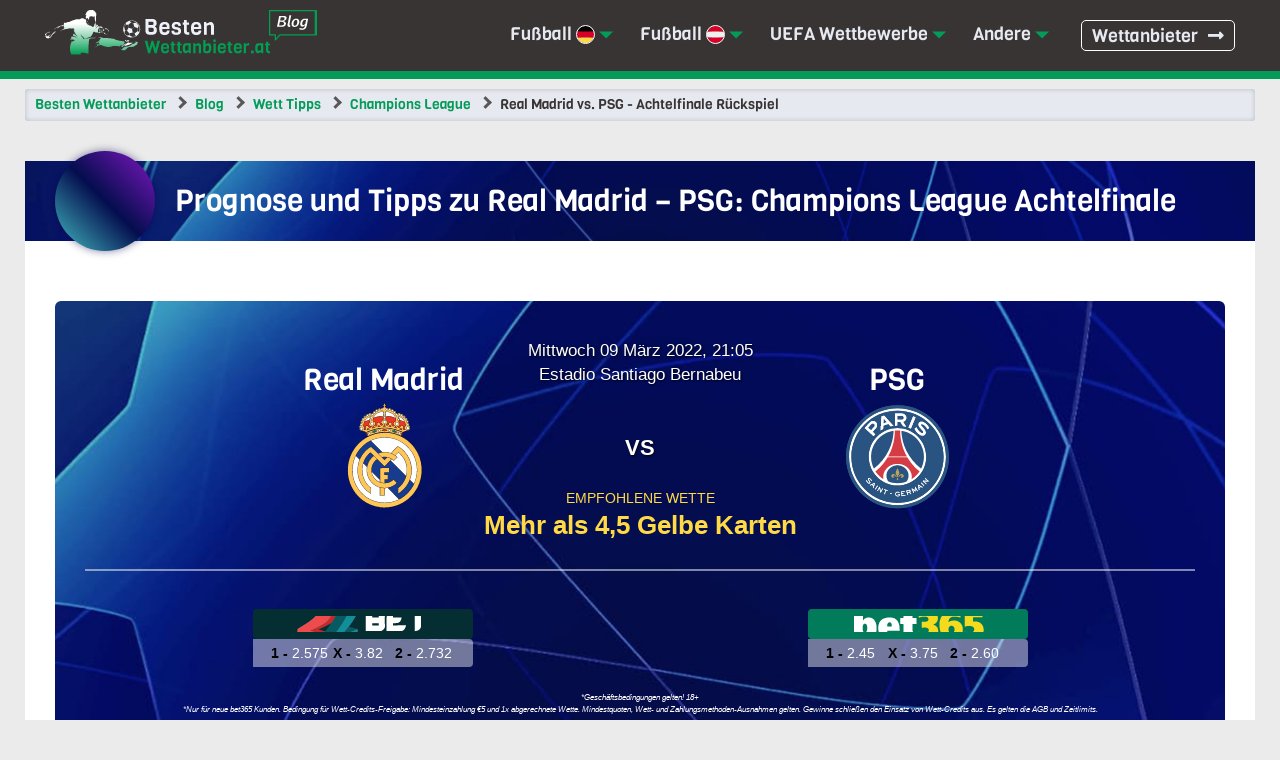

--- FILE ---
content_type: text/html; charset=UTF-8
request_url: https://www.bestenwettanbieter.at/blog/wett-tipps/uefa-champions-league/real-madrid-psg-champions-league-09-03-2022/
body_size: 8830
content:
<!doctype html>
<html lang="de-AT">
<head>
<meta charset="UTF-8">
<meta name="viewport" content="width=device-width, initial-scale=1">
<link rel="profile" href="https://gmpg.org/xfn/11">
<link rel="shortcut icon" type="image/png" href="/images/favicon.png">
<link rel="apple-touch-icon" href="/images/favicon.png">
<!-- Google Tag Manager -->
<script>(function(w,d,s,l,i){w[l]=w[l]||[];w[l].push({'gtm.start':
new Date().getTime(),event:'gtm.js'});var f=d.getElementsByTagName(s)[0],
j=d.createElement(s),dl=l!='dataLayer'?'&l='+l:'';j.async=true;j.src=
'https://www.googletagmanager.com/gtm.js?id='+i+dl;f.parentNode.insertBefore(j,f);
})(window,document,'script','dataLayer','GTM-N5G36ZV');</script>
<!-- End Google Tag Manager -->
<meta name='robots' content='index, follow, max-image-preview:large, max-snippet:-1, max-video-preview:-1' />

	<!-- This site is optimized with the Yoast SEO plugin v22.5 - https://yoast.com/wordpress/plugins/seo/ -->
	<title>Real Madrid - PSG (09.03.2022): Prognose und Tipps</title>
	<meta name="description" content="Champions League Achtelfinale: Spielvorschau und Wettquoten zu Real Madrid gegen PSG. Das große Derby dieser Turnierphase!" />
	<link rel="canonical" href="https://www.bestenwettanbieter.at/blog/wett-tipps/uefa-champions-league/real-madrid-psg-champions-league-09-03-2022/" />
	<meta property="og:locale" content="de_DE" />
	<meta property="og:type" content="article" />
	<meta property="og:title" content="Real Madrid - PSG (09.03.2022): Prognose und Tipps" />
	<meta property="og:description" content="Champions League Achtelfinale: Spielvorschau und Wettquoten zu Real Madrid gegen PSG. Das große Derby dieser Turnierphase!" />
	<meta property="og:url" content="https://www.bestenwettanbieter.at/blog/wett-tipps/uefa-champions-league/real-madrid-psg-champions-league-09-03-2022/" />
	<meta property="og:site_name" content="Bestenwettanbieter.at" />
	<meta property="article:published_time" content="2022-03-08T11:17:14+00:00" />
	<meta property="og:image" content="https://www.bestenwettanbieter.at/blog/images/real-madrid-vs-psg-champions-league-09-maerz-2022.jpg" />
	<meta property="og:image:width" content="959" />
	<meta property="og:image:height" content="358" />
	<meta property="og:image:type" content="image/jpeg" />
	<meta name="author" content="Dieter Drechsler" />
	<meta name="twitter:card" content="summary_large_image" />
	<meta name="twitter:label1" content="Verfasst von" />
	<meta name="twitter:data1" content="Dieter Drechsler" />
	<meta name="twitter:label2" content="Geschätzte Lesezeit" />
	<meta name="twitter:data2" content="3 Minuten" />
	<script type="application/ld+json" class="yoast-schema-graph">{"@context":"https://schema.org","@graph":[{"@type":"WebPage","@id":"https://www.bestenwettanbieter.at/blog/wett-tipps/uefa-champions-league/real-madrid-psg-champions-league-09-03-2022/","url":"https://www.bestenwettanbieter.at/blog/wett-tipps/uefa-champions-league/real-madrid-psg-champions-league-09-03-2022/","name":"Real Madrid - PSG (09.03.2022): Prognose und Tipps","isPartOf":{"@id":"https://www.bestenwettanbieter.at/blog/#website"},"primaryImageOfPage":{"@id":"https://www.bestenwettanbieter.at/blog/wett-tipps/uefa-champions-league/real-madrid-psg-champions-league-09-03-2022/#primaryimage"},"image":{"@id":"https://www.bestenwettanbieter.at/blog/wett-tipps/uefa-champions-league/real-madrid-psg-champions-league-09-03-2022/#primaryimage"},"thumbnailUrl":"https://www.bestenwettanbieter.at/blog/images/real-madrid-vs-psg-champions-league-09-maerz-2022.jpg","datePublished":"2022-03-08T11:17:14+00:00","dateModified":"2022-03-08T11:17:14+00:00","author":{"@id":"https://www.bestenwettanbieter.at/blog/#/schema/person/7b46de29b2ac26a1164753dc19528a1d"},"description":"Champions League Achtelfinale: Spielvorschau und Wettquoten zu Real Madrid gegen PSG. Das große Derby dieser Turnierphase!","breadcrumb":{"@id":"https://www.bestenwettanbieter.at/blog/wett-tipps/uefa-champions-league/real-madrid-psg-champions-league-09-03-2022/#breadcrumb"},"inLanguage":"de-AT","potentialAction":[{"@type":"ReadAction","target":["https://www.bestenwettanbieter.at/blog/wett-tipps/uefa-champions-league/real-madrid-psg-champions-league-09-03-2022/"]}]},{"@type":"ImageObject","inLanguage":"de-AT","@id":"https://www.bestenwettanbieter.at/blog/wett-tipps/uefa-champions-league/real-madrid-psg-champions-league-09-03-2022/#primaryimage","url":"https://www.bestenwettanbieter.at/blog/images/real-madrid-vs-psg-champions-league-09-maerz-2022.jpg","contentUrl":"https://www.bestenwettanbieter.at/blog/images/real-madrid-vs-psg-champions-league-09-maerz-2022.jpg","width":959,"height":358,"caption":"Vorhersage zum Champions League Achtelfinale Real Madrid - PSG: 09 März 2022"},{"@type":"BreadcrumbList","@id":"https://www.bestenwettanbieter.at/blog/wett-tipps/uefa-champions-league/real-madrid-psg-champions-league-09-03-2022/#breadcrumb","itemListElement":[{"@type":"ListItem","position":1,"name":"Home","item":"https://www.bestenwettanbieter.at/blog/"},{"@type":"ListItem","position":2,"name":"Prognose und Tipps zu Real Madrid &#8211; PSG: Champions League Achtelfinale"}]},{"@type":"WebSite","@id":"https://www.bestenwettanbieter.at/blog/#website","url":"https://www.bestenwettanbieter.at/blog/","name":"Bestenwettanbieter.at","description":"","potentialAction":[{"@type":"SearchAction","target":{"@type":"EntryPoint","urlTemplate":"https://www.bestenwettanbieter.at/blog/?s={search_term_string}"},"query-input":"required name=search_term_string"}],"inLanguage":"de-AT"},{"@type":"Person","@id":"https://www.bestenwettanbieter.at/blog/#/schema/person/7b46de29b2ac26a1164753dc19528a1d","name":"Dieter Drechsler","image":{"@type":"ImageObject","inLanguage":"de-AT","@id":"https://www.bestenwettanbieter.at/blog/#/schema/person/image/","url":"https://secure.gravatar.com/avatar/3ccad6be97965f94b896e2b8448d1e622d46b32c8a7f1fe3d3b915bdb84a9822?s=96&d=monsterid&r=g","contentUrl":"https://secure.gravatar.com/avatar/3ccad6be97965f94b896e2b8448d1e622d46b32c8a7f1fe3d3b915bdb84a9822?s=96&d=monsterid&r=g","caption":"Dieter Drechsler"}}]}</script>
	<!-- / Yoast SEO plugin. -->


<link rel="amphtml" href="https://www.bestenwettanbieter.at/blog/wett-tipps/uefa-champions-league/real-madrid-psg-champions-league-09-03-2022/amp/" /><meta name="generator" content="AMP for WP 1.0.92"/><style id='wp-img-auto-sizes-contain-inline-css' type='text/css'>
img:is([sizes=auto i],[sizes^="auto," i]){contain-intrinsic-size:3000px 1500px}
/*# sourceURL=wp-img-auto-sizes-contain-inline-css */
</style>
<style id='classic-theme-styles-inline-css' type='text/css'>
/*! This file is auto-generated */
.wp-block-button__link{color:#fff;background-color:#32373c;border-radius:9999px;box-shadow:none;text-decoration:none;padding:calc(.667em + 2px) calc(1.333em + 2px);font-size:1.125em}.wp-block-file__button{background:#32373c;color:#fff;text-decoration:none}
/*# sourceURL=/wp-includes/css/classic-themes.min.css */
</style>
<link rel='stylesheet' id='google-fonts-css' href='https://fonts.googleapis.com/css?family=Viga&#038;display=swap&#038;ver=6.9' type='text/css' media='all' />
<link rel='stylesheet' id='fa-css' href='https://www.bestenwettanbieter.at/styles/fontawesome-all.min.css?ver=6.9' type='text/css' media='all' />
<link rel='stylesheet' id='main-css' href='https://www.bestenwettanbieter.at/styles/prime.css?ver=6.9' type='text/css' media='all' />
<link rel='stylesheet' id='blog-css' href='https://www.bestenwettanbieter.at/blog/wp-content/themes/bwet-blog/style.css?ver=1694513883' type='text/css' media='' />
</head>
      <body>
          <!-- Google Tag Manager (noscript) -->
    <noscript><iframe src="https://www.googletagmanager.com/ns.html?id=GTM-N5G36ZV"
    height="0" width="0" style="display:none;visibility:hidden"></iframe></noscript>
    <!-- End Google Tag Manager (noscript) -->
	<header id="prime-header">
	<div class="prime-col blog">
	  <div id="logo" class="blog">
        <a href="/blog/"><img src="/logos/logo.svg" alt="Wettanbieter Österreich" class="blog" width="250" height="61"></a>	  </div>
	  <nav id="prime-nav">
			<span></span>
	        <ul class="sep float-clear">
        <li class="dropdown mega-menu">
        <a>Fußball <span class="flag flag--germany">DE</span></a>
        <ul class="dropdown-ul col sep">
          <li class="dbl"><a href="/blog/wett-tipps/deutsche-bundesliga/">1. Bundesliga Wetten</a></li>
        </ul>
        </li>
        <li class="dropdown mega-menu">
        <a>Fußball <span class="flag flag--austria">AT</span></a>
        <ul class="dropdown-ul col sep">
          <li class="bl"><a href="/blog/wett-tipps/oesterreich-bundesliga/">Аdmiral Bundesliga Wetten</a></li>
          <li class="bl2"><a href="/blog/wett-tipps/2-liga/">Österreich 2. Liga Wetten</a></li>
          <li class="ofb"><a href="/blog/wett-tipps/oefb-cup/">ÖFB Cup Wetten</a></li>
        </ul>
        </li>
        <li class="dropdown mega-menu">
        <a>UEFA Wettbewerbe</a>
        <ul class="dropdown-ul col sep">
          <li class="cl"><a href="/blog/wett-tipps/uefa-champions-league/">Champions League Wetten</a></li>
          <li class="el"><a href="/blog/wett-tipps/uefa-europa-league/">Europa League Wetten</a></li>
          <li class="unl"><a href="/blog/wett-tipps/uefa-nations-league/">Nations League Wetten</a></li>
        </ul>
        </li>
        <li class="dropdown mega-menu">
        <a>Andere</a>
        <ul class="dropdown-ul col sep">
          <li class="ol-winter"><a href="/blog/wett-tipps/olympia-2022/">Olympia Wetten</a></li>
          <li class="em"><a href="/blog/wett-tipps/em-2021/">EM 2021 Wetten</a></li>
          <li class="wm"><a href="/blog/wett-tipps/fussball-wm/">WM 2022</a></li>
        </ul>
        </li>
        <li class="to-home"><a href="/">Wettanbieter</a></li>
      </ul>
	  	  </nav>
    <div id="mob-qn" class="quick-nav">
      <span class="qn">Quick Nav</span>
      <ul></ul>
    </div>
	</div>
	</header>
  	
<script type="application/ld+json">
{
   "@context": "https://schema.org",
   "@type": "NewsArticle",
   "url": "https://www.bestenwettanbieter.at/blog/wett-tipps/uefa-champions-league/real-madrid-psg-champions-league-09-03-2022/",
   "publisher":{
      "@type":"Organization",
      "name":"BestenWettanbieter.at",
      "logo":"https://www.bestenwettanbieter.at/logos/logo.svg"
   },
   "headline": "Prognose und Tipps zu Real Madrid &#8211; PSG: Champions League Achtelfinale",
   "mainEntityOfPage": "https://www.bestenwettanbieter.at/blog/wett-tipps/uefa-champions-league/real-madrid-psg-champions-league-09-03-2022/",
   "articleBody": "Champions League Achtelfinale: Spielvorschau und Wettquoten zu Real Madrid gegen PSG. Das große Derby dieser Turnierphase!",
   "image":[
      "https://www.bestenwettanbieter.at/blog/images/real-madrid-vs-psg-champions-league-09-maerz-2022.jpg"
   ],
   "datePublished":"2022-03-08T11:17:14+00:00",
   "author": {
          "@type": "Person",
          "name": "Dieter",
          "familyName": "Drechsler",
          "url": "https://www.bestenwettanbieter.at/uber-uns/#dieter",
          "birthDate": "1973-03-11",
          "birthPlace": {
              "@type": "Place",
              "address": "Hartberg, Österreich"
          }
      }
}
</script>


<article id="prime-article" class="prime-article--blog prime-article--blog-cl prime-article--blog-single prime-col"><script type="application/ld+json">{
    "@context": "http://schema.org",
    "@type": "BreadcrumbList",
    "itemListElement": [
        {
            "@type": "ListItem",
            "position": 1,
            "item": {
                "@id": "https://www.bestenwettanbieter.at/",
                "name": "Besten Wettanbieter"
            }
        },
        {
            "@type": "ListItem",
            "position": 2,
            "item": {
                "@id": "https://www.bestenwettanbieter.at/blog/",
                "name": "Blog"
            }
        },
        {
            "@type": "ListItem",
            "position": 3,
            "item": {
                "@id": "https://www.bestenwettanbieter.at/blog/wett-tipps/",
                "name": "Wett Tipps"
            }
        },
        {
            "@type": "ListItem",
            "position": 4,
            "item": {
                "@id": "https://www.bestenwettanbieter.at/blog/wett-tipps/uefa-champions-league/",
                "name": "Champions League"
            }
        },
        {
            "@type": "ListItem",
            "position": 5,
            "item": {
                "@id": "https://www.bestenwettanbieter.at/blog/wett-tipps/uefa-champions-league/real-madrid-psg-champions-league-09-03-2022/",
                "name": "Real Madrid vs. PSG - Achtelfinale Rückspiel"
            }
        }
    ]
}</script>
      <div class="breadcrumbs-holder post">
      <ol class="breadcrumbs ul">
          <li><a href="/">Besten Wettanbieter</a></li>
          <li><a href="/blog/">Blog</a></li>
          <li><a href="/blog/wett-tipps/">Wett Tipps</a></li>
          <li><a href="/blog/wett-tipps/uefa-champions-league/">Champions League</a></li>
          <li>Real Madrid vs. PSG - Achtelfinale Rückspiel</li>
      </ol>
      </div>    <div class="sub-article">
        <header class="page-title">
            <h1>Prognose und Tipps zu Real Madrid &#8211; PSG: Champions League Achtelfinale</h1>        </header>
        <div class="article-content">
            

    <div class="teams-vs-box teams-vs-box--football teams-vs-box--in-rev uefa-champions-league ">
      <div class="date-place"><span class="date">Mittwoch 09 März 2022, 21:05</span> <span class="place">Estadio Santiago Bernabеu</span></div>
      <div class="teams-vs">
          <div class="left">
              <div class="name">Real Madrid</div>
              <div class="flag flag--big real-madrid"></div>
          </div>
          <div class="middle vs">vs</div>
          <div class="right">
              <div class="name">PSG</div>
              <div class="flag flag--big psg"></div>
          </div>
      </div>
      <div class="recommended-val"><span class="recommended">
        Empfohlene Wette</span> <span class="val">Mehr als 4,5 Gelbe Karten</span></div>
      <div class="betitems float-clear no-odds">
 <a href="/link/22bet-cl/line/Football/118587-UEFA-Champions-League/125949112-Real-Madrid-Paris-Saint-Germain/" rel="nofollow" target="_blank" class="betitem float-clear">

              <div class="logo bg-22bet">
                  <div class="logo-22bet">22bet</div>
              </div>
              <div class="bg-light float-clear">
                  <div><span class="betnum">1 -</span> <span class="betodd">2.575</span></div>
                  <div><span class="betnum">x -</span> <span class="betodd">3.82</span></div>
                  <div><span class="betnum">2 -</span> <span class="betodd">2.732</span></div>
              </div>
            </a>
<a href="/link/bet365-cl/E112192805/F3/" rel="nofollow" class="betitem float-clear">

              <div class="logo bg-bet365">
                  <div class="logo-bet365">Bet365</div>
              </div>

              <div class="bg-light float-clear">
                  <div><span class="betnum">1 -</span> <span class="betodd">2.45</span></div>
                  <div><span class="betnum">x -</span> <span class="betodd">3.75</span></div>
                  <div><span class="betnum">2 -</span> <span class="betodd">2.60</span></div>
              </div>
          </a>
      </div>
      
      <p class="tc blog">*Geschäftsbedingungen gelten! 18+</p>
      <p class="tc blog">*Nur für neue bet365 Kunden. Bedingung für Wett-Credits-Freigabe: Mindesteinzahlung €5 und 1x abgerechnete Wette. Mindestquoten, Wett- und Zahlungsmethoden-Ausnahmen gelten. Gewinne schließen den Einsatz von Wett-Credits aus. Es gelten die AGB und Zeitlimits.</p>

    </div>
          <script type="application/ld+json">{
         "@context": "http://schema.org/",
         "@type": "SportsEvent",
         "name": "Real Madrid vs PSG",
         "image": "https://www.bestenwettanbieter.at/blog/images/real-madrid-vs-psg-champions-league-09-maerz-2022.jpg",
         "description": "Champions League Achtelfinale: Spielvorschau und Wettquoten zu Real Madrid gegen PSG. Das große Derby dieser Turnierphase!",
         "competitor": [
             {
                 "@type": "SportsTeam",
                 "name": "Real Madrid"
             },
             {
                 "@type": "SportsTeam",
                 "name": "PSG"
             }
         ],
         "startDate": "2022-03-09T21:05:00+00:00",
         "endDate": "2022-03-09T23:05:00+00:00",
         "url": "https://www.bestenwettanbieter.at/blog/wett-tipps/uefa-champions-league/real-madrid-psg-champions-league-09-03-2022/",
         "location": {
             "@type": "Place",
             "name": "Estadio Santiago Bernabеu",
             "address": {
                 "@type": "PostalAddress",
                 "streetAddress": "Viale Giulio Cesare, 18",
                 "addressLocality": "Madrid, Österreich",
                 "postalCode": "28036",
                 "addressRegion": "",
                 "addressCountry": "ES"
             }
         }
     }</script>
          

<p>Das <strong>Derby des Achtelfinales zwischen Real Madrid und PSG</strong> geht am Mittwoch um 21:05 Uhr in seine zweite Phase. Obwohl sich die <strong>Franzosen im Hinspiel einen 1:0 Vorsprung sicherten</strong>, ist das Ganze noch lange nicht erledigt. Das Team von Carlo Ancelotti verzeichnete seitdem <strong>3 Ligasiege</strong> und baute somit den Vorsprung an der Tabellenspitze der LaLiga aus. Im Gegensatz dazu <strong>verlor PSG zwei der drei letzten Ligaduelle</strong>, sodass die Stimmung im Kader nicht auf dem gewünschten Niveau ist. Doch mit dem eventuellen Einzug ins Viertelfinale würde sich die Situation zweifellos zum Positiven wenden. Wird es auch dazu kommen? <strong>Hier gibt es unsere detailgenaue Analyse zusammen mit gewinnversprechenden Wettoptionen!</strong></p>

<h2>Fantastische Ligaform von Real Madrid</h2>

<p>Der bisherige Saisonverlauf wirkt aus der Sicht der Könige aus Madrid außerst gut. Die Madrider <strong>fuhren bislang 63 Ligapunkte ein</strong> und sind somit sehr nahe am neuen Meistertitel. Darüber hinaus hatte man in der Gruppenphase der Champions League keinerlei Probleme, da <strong>Real 5 der 6 Gruppenspiele gewinnen</strong> konnte. Allerdings gab es auch einen kleinen Rückschlag, und zwar in Form der <strong>Niederlage im Viertelfinale des spanischen Pokals</strong>.</p>

<p>Im Hinspiel gegen PSG <strong>fokussierten sich die Könige primär auf die Vertedigung</strong>. Demnach überrascht es nicht, dass <strong>Real bloß 3 Torschüsse</strong> verzeichnete. Dabei war man bis zur 94. Minute erfolgreich als Kylian Mbappe das Siegestor erzielte. Seitdem lief es für die Madrider perfekt, da die <strong>Jungs von Carlo Ancelotti 3 Ligaerfolge feierten</strong>. Besonders lobenswert wirkt der hohe 4:1 <a href="https://www.puls24.at/news/sport/real-madrid-nach-41-gegen-sociedad-schon-acht-punkte-voran/258630" target="blank" rel="noopener">Sieg gegen Sociedad</a> am letzten Spieltag, da sich die König dabei von ihrer besten Seite zeigten. Trotzdem können die Spanier vor dem Rückspiel nicht komplett ruhig sein. Dafür sorgen die <strong>Verletzung von Toni Kroos</strong>, sowie die <strong>Gelbsperren von Casemiro und Ferland Mendy</strong>.</p>


  <div class="prev-meetings uefa-champions-league">
  <div class="head">Ergebnisse der letzten Spiele</div>
  <div class="row">
  <div class="date">15/2/2022</div>
    <div class="home"><div class="flag flag--big psg">PSG</div></div>
    <div class="result">1:0</div>
    <div class="away"><div class="flag flag--big real-madrid">Real Madrid</div></div>
    <div class="tournament">Champions League</div>
  </div>

    <div class="row">
  <div class="date">26/11/2019</div>
    <div class="home"><div class="flag flag--big real-madrid">Real Madrid</div></div>
    <div class="result">2:2</div>
    <div class="away"><div class="flag flag--big psg"></div></div>
    <div class="tournament">Champions League</div>
  </div>
      <div class="row">
  <div class="date">18/9/2019</div>
    <div class="home"><div class="flag flag--big psg">PSG</div></div>
    <div class="result">3:0</div>
    <div class="away"><div class="flag flag--big real-madrid">Real Madrid</div></div>
    <div class="tournament">Champions League</div>
  </div>
      <div class="row">
  <div class="date">6/3/2018</div>
    <div class="home"><div class="flag flag--big psg">PSG</div></div>
    <div class="result">1:2</div>
    <div class="away"><div class="flag flag--big real-madrid">Real Madrid</div></div>
    <div class="tournament">Champions League</div>
  </div>
      <div class="row">
  <div class="date">14/2/2018</div>
    <div class="home"><div class="flag flag--big real-madrid">Real Madrid</div></div>
    <div class="result">3:1</div>
    <div class="away"><div class="flag flag--big psg"></div></div>
    <div class="tournament">Champions league</div>
  </div>
    <div class="bottom">
  <div class="logo bg-bet365"><div class="logo-bet365">Bet365</div></div>
  <div class="bonus">Wett-Credits bis Zu <span>100€*</span></div>
  <div class="cta"><a href="/link/bet365/" rel="nofollow" class="goout">Jetzt Wetten</a></div>
  </div>
  <p class="tc blog">*Nur für neue bet365 Kunden. Bedingung für Wett-Credits-Freigabe: Mindesteinzahlung €5 und 1x abgerechnete Wette. Mindestquoten, Wett- und Zahlungsmethoden-Ausnahmen gelten. Gewinne schließen den Einsatz von Wett-Credits aus. Es gelten die AGB und Zeitlimits.</p>
  </div>
   

<h2>PSG: Enttäuschende Niederlage im letzten Ligaspiele</h2>

<p>Obwohl die Jungs von Mauricio Pochettino <strong>mit 13 Punkten Vorsprung auf OGC Nice</strong> den Ligatitel fast schon sicher haben, sind weder der Vorstand noch die Fans mit den Leistungen vollkommen zufrieden. Dies liegt in erster Linie <strong>am unerwartet frühen Abschied vom französischen Pokal</strong>. Außerdem ist die aktuelle Form alles andere als beneidenswert, da <strong>PSG zwei der drei letzten Ligaspiele verlor</strong>.</p>

<p>Am letzten Wochenende gegen OGC Nice zeigte PSG wenig Gutes. Den besten Beweis dafür liefern <strong>lediglich 8 Torschüsse und nur eine Großchance</strong>. Der einzige Fußballer, der eine gute Leistung erbrachte, ist der <a href="https://www.transfermarkt.at/marco-verratti/profil/spieler/102558" target="blank" rel="noopener">Mittelfeldspieler Marco Verratti</a>. Anderseits waren die <strong>Superstars Messi, Neymar und Di Maria weit weg vom erwarteten Niveau</strong>. Allerdings sollte man sich darüber nicht allzu viel sorgen, da die Franzosen mit den Gedanken vermutlich schon im Rückspiel der Champions League waren. Für Probleme sorgen jedoch die <strong>Verletzungen von Achraf Hakimi und Leandro Paredes</strong>, die sehr wichtig fürs PSG-Spiel sind.</p>

<h2>Unser Tipp</h2>

<p>Angesichts der <strong>individuellen Qualität in beiden Kadern</strong> und der <strong>Wichtigkeit des Spiels</strong> überrascht es nicht, dass es weder bei <a href="https://www.bestenwettanbieter.at/22bet/">22bet</a> noch bei anderen Buchmachern <strong>keinen echten Favoriten</strong> gibt. Demnach überspringen wir in diesem Fall die klassischen Wettoptionen. Da wir ein <strong>hart umkämpftes Match erwarten</strong>, tippen wir nämlich auf <strong>„Mehr als 4,5 Gelbe Karten“</strong> mit einer attraktiven <a href="https://www.bestenwettanbieter.at/bet365/">bet365</a> Quote von 1,61.</p>


   <div class="pros-section" data-spacing="1%">
   <div class="holder">
   <div class="cell pro">
   <div class="inner">
   <div class="flag flag--big real-madrid">Real Madrid</div>
   <ul class="pros">
       <li>3 letzte Ligaspiele gewonnen</li>
         <li>Toni Kroos verletzt</li>
         <li>Casemiro und Mendy gelbgesperrt</li>
      </ul>
   <div class="betitems float-clear">
    
      <a href="/link/22bet-cl/line/Football/118587-UEFA-Champions-League/125949112-Real-Madrid-Paris-Saint-Germain/" rel="nofollow" target="_blank" class="betitem float-clear">
                <div class="logo bg-22bet">
              <div class="logo-22bet">22bet</div>
          </div>
          <div class="bg-light float-clear">
              <div><span class="betnum">1 -</span> <span class="betodd">2.575</span></div>
              <div><span class="betnum">x -</span> <span class="betodd">3.82</span></div>
              <div><span class="betnum">2 -</span> <span class="betodd">2.732</span></div>
          </div>
      </a>
   </div>
   </div>
   </div>
   <div class="cell seprt"></div>
   <div class="cell con">
   <div class="inner">
   <div class="flag flag--big psg">PSG</div>
   <ul class="cons">
       <li>2 der 3 letzten Ligaspiele verloren</li>
         <li>Vorsprung aus dem Hinspiel</li>
         <li>Hakimi und Paredes verletzt</li>
      </ul>
   <div class="betitems float-clear">
             <a href="/link/bet365-cl/E112192805/F3/" rel="nofollow" class="betitem float-clear">
                <div class="logo bg-bet365">
              <div class="logo-bet365">Bet365</div>
          </div>
          <div class="bg-light float-clear">
              <div><span class="betnum">1 -</span> <span class="betodd">2.45</span></div>
              <div><span class="betnum">x -</span> <span class="betodd">3.75</span></div>
              <div><span class="betnum">2 -</span> <span class="betodd">2.60</span></div>
          </div>
      </a>
   </div>
   </div>
   </div>
   </div>
   </div>
   

<div class="single-post-nav float-clear">
    <div class="post-nav--prev"><a href="https://www.bestenwettanbieter.at/blog/wett-tipps/uefa-champions-league/bayern-muenchen-rb-salzburg-champions-league-08-03-2022/" rel="prev"><span class="fas fa-angle-double-left"></span> Vorheriger Tipp</a></div>
    <div class="post-nav--next"><a href="https://www.bestenwettanbieter.at/blog/wett-tipps/uefa-champions-league/manchester-city-sporting-champions-league-09-03-2022/" rel="next">Nächster Tipp <span class="fas fa-angle-double-right"></span></a></div>
    <div class="js-socials">
        <div class="js-socials__title">Teilen</div>
        <div id="js-socials" class="post-socials"></div>
    </div>
</div>

<div class="author-box float-clear">
    <div class="author-box__left">
        <img src="/images/dieter.png" alt="Dieter" width="120" height="120">
        <div class="centered">
            <a class="author-box__socials"><i class="fab fa-linkedin"></i></a>
            <a class="author-box__socials"><i class="fab fa-facebook"></i></a>
        </div>
    </div>
    <div class="author-box__right">
        <div class="author-box__heading">Über den Autor</div>
        <p>Vom König Fußball, über Handball, Basketball und Tennis, bis hin zu hierzulande beliebten Wintersportarten: Schon seit Jahren verpasse ich nichts Wichtiges bezüglich der Online-Wetten. Auf diesem Blog präsentiere Ich in erster Linie meine Tipps zur Admiral Bundesliga und der Champions League. Lust auf Top-Quoten? Das ist der perfekte Ort dafür!</p>
        <div class="author-box__link">
            <a href="/uber-uns/#dieter"> Treffen Dieter <i class="fas fa-long-arrow-alt-right"></i></a>
        </div>
    </div>
</div>

        </div>
            </div>
</article>
	<footer id="prime-footer">
		<div class="prime-col">
			<div class="top float-clear">
				<div class="foot-top-cas">
					<p class="bit-title">Der Top-Buchmacher des Monats</p>
					<div class="float-clear">
						<div class="group-a terms-br">
							<div class="float-clear">
								<div class="group-1">
									<div class="logo bg-22bet"><span class="logo-22bet">22bet</span></div>
								</div>
								<div class="group-2 viga"><span>Bewertung <span class="ov-all-rat">5/10</span></span></div>
							</div>
							<a href="/link/22bet/" target="_blank" rel="nofollow" class="goout">Jetz Wetten</a>
						</div>
						<div class="group-b float-clear">
							<div class="group-1">
								<div class="ic-realm">Bis zu 122 €</div>
							</div>
							<div class="group-2">
								<div><a href="/22bet/" class="goin">Testbericht</a></div>
							</div>
						</div>
					</div>
				</div>
								<div class="float-clear">
					<div class="foot-links foot-links-a">
						<p class="bit-title-in">Mehr Informationen</p>
						<ul class="sep">
							<li><a href="/uber-uns/">Über uns</a></li>
							<li><a href="/kontakt/">Kontakt</a></li>
							<li><a href="/datenschutzerklaerung/">Datenschutzerklärung</a></li>
							<li><a href="/sitemap/">Sitemap</a></li>
						</ul>
					</div>
					<div class="foot-links foot-links-c">
						<p class="bit-title-in">Mit uns verbinden</p>
						<ul class="sep foot-social">
							<li><a href="https://www.facebook.com/bestenwettanbieter" target="_blank"><span class="fab fa-facebook"></span> Facebook</a></li>
							<li><a href="https://www.youtube.com/channel/UCBSaCwvpwcAa9Sh7IMpaX9Q/about" target="_blank"><span class="fab fa-youtube-square"></span> YouTube</a></li>
							<li><a href="https://www.pinterest.co.uk/wettanbieterAT/" target="_blank"><span class="fab fa-pinterest"></span> Pinterest</a></li>
						</ul>
					</div>
					<div class="foot-links foot-links-d">
						<p class="bit-title-in">Verantwortlich sein</p>
						<ul class="sep">
							<li><a href="/verantwortungsvolles-spielen/">Verantwortungsvolles Spielen</a></li>
							<li><a href="https://www.check-dein-spiel.de/" target="_blank" rel="noreferrer noopener">Check dein Spiel</a></li>
						</ul>
					</div>
				</div>
				<div>
					<p>Die auf dieser Seite aufgelisteten Wettanbieter bieten den Spielern hochwertige Angebote und Erfahrungen. Das bedeutet nicht, dass es hohe Gewinnwahrscheinlichkeiten gibt, denn Glücksspiel gibt es nicht ohne Risiken. Falls du auf den von uns vorgestellten Seiten spielen möchtest, wünschen wir dir viel Glück. Sollte dir das Spielen allerdings keinen Spaß machen, raten wir dir, damit aufzuhören.</p>
					<p class="foot-comm-sec-softw"><span class="sprite comm-sec-softw ico--logo-footer"></span><span class="sprite comm-sec-softw ico--18plus"></span><span class="sprite comm-sec-softw ico--ssl-big"></span><span class="sprite comm-sec-softw ico--gambleaware-big-off"></span></p>
				</div>
			</div>
			<div class="bottom">
				<p>*BestenWettanbieter.at ist kein Glücksspielanbieter. Alle von uns gemachten Angaben dienen nur der Information und wir sind nicht zuständig oder haftbar für etwaige Verluste, die du einfährst. Wir befürworten das Glücksspiel in keiner Weise. Wir empfehlen dir, zu prüfen, ob die Teilnahme an Online Casinos in deiner Jurisdiktion legal ist. Glücksspiel ist für Minderjährige unter 18 Jahren streng verboten.</p>
				<p class="copyrights">© 2026 BestenWettanbieter.at Alle Rechte vorbehalten.</p>
			</div>
		</div>
	</footer>

	<a class="scrolltop">Back to Top</a>
	<link rel="stylesheet" href="/styles/logos.css">
	<script src="/scripts/jquery-3.4.1.min.js" defer></script>
	<script src="/scripts/prime.js" defer></script>
	<script src="/scripts/popup-default.js" defer></script>
	<script defer src="https://cdnjs.cloudflare.com/ajax/libs/jquery-cookie/1.4.1/jquery.cookie.min.js"></script>
	  <div class="popup-def"></div>
    <div class="popup-holder pro">
        <div id="top-sites" class="clickbox-wrapper maj pop-box pop-box-bg sport">
            <span class="go-x"></span>
            <div class="clbx-cont"><h3>Die besten Wettanbieter in Österreich</h3>
    <table class="prime-table more-rev terms-br fix4 block">
                    <thead class="viga">
                        <tr>
                            <th>BUCHMACHER</th>
                            <th>BONUS</th>
                            <th class="slope-tr v-home">WETTEN</th>
                        </tr>
                    </thead>
                    <tbody>
      
      <tr>
          <td><a href="/link/lanista-popup/" target="_blank" rel="nofollow noopener noreferrer"><div class="logo bg-lanista"><span class="logo-lanista">Lanista</span></div></a></td>
          <td><span class="bonbox">100% Bonus bis zu <span>200€</span></span></td>
          <td class="bon"><a href="/link/lanista-popup/" target="_blank" rel="nofollow noopener noreferrer" class="goout">Jetzt Wetten</a></td>
      </tr>
      <tr>
          <td><a href="/link/sportuna-popup/" rel="nofollow noopener noreferrer"><div class="logo bg-sportuna"><span class="logo-sportuna">Sportuna</span></div></a></td>
          <td><span class="bonbox">100% Bonus bis zu <span>200€</span></span></td>
          <td class="bon"><a href="/link/sportuna-popup/" rel="nofollow noopener noreferrer" class="goout">Jetzt Wetten</a></td>
      </tr>
      <tr>
          <td><a href="/link/betista-popup/" target="_blank" rel="nofollow noopener noreferrer"><div class="logo bg-betista"><span class="logo-betista">Betista</span></div></a></td>
          <td><span class="bonbox">100% Bonus bis zu <span>250€</span></span></td>
          <td class="bon"><a href="/link/betista-popup/" target="_blank" rel="nofollow noopener noreferrer" class="goout">Jetzt Wetten</a></td>
      </tr>                        </tbody>
                    </table>
                </div>
            </div>
        </div>


<script defer src="/blog/wp-content/themes/bwet-blog/js/blog.js"></script>
</body>

</html>


--- FILE ---
content_type: image/svg+xml
request_url: https://www.bestenwettanbieter.at/blog/images/cl-ball.svg
body_size: 1693
content:
<?xml version="1.0" encoding="UTF-8" standalone="no"?>
<!DOCTYPE svg PUBLIC "-//W3C//DTD SVG 1.1//EN" "http://www.w3.org/Graphics/SVG/1.1/DTD/svg11.dtd">
<svg width="100%" height="100%" viewBox="0 0 42 42" version="1.1" xmlns="http://www.w3.org/2000/svg" xmlns:xlink="http://www.w3.org/1999/xlink" xml:space="preserve" xmlns:serif="http://www.serif.com/" style="fill-rule:evenodd;clip-rule:evenodd;stroke-linejoin:round;stroke-miterlimit:2;">
    <g id="Artboard1" transform="matrix(1,0,0,0.989664,-23.2366,0.107025)">
        <rect x="23.237" y="-0.108" width="41.635" height="41.851" style="fill:none;"/>
        <g transform="matrix(1,0,0,1.01044,0.236641,0.465214)">
            <g>
                <path d="M43.908,22.456C48.23,23.648 51.453,24.211 51.453,24.211C49.599,22.356 47.94,20.449 46.504,18.645C49.012,15.097 50.989,12.642 50.989,12.642C48.328,13.232 45.812,13.952 43.559,14.692C41.419,11.618 40.243,9.454 40.243,9.454C39.619,11.762 39.317,14.073 39.216,16.243C35.64,17.629 33.405,18.76 33.405,18.76C35.338,19.632 37.346,20.392 39.29,21.047C39.605,25.221 40.449,28.118 40.449,28.118C41.533,26.183 42.725,24.257 43.908,22.456Z" style="fill:white;"/>
                <path d="M63.637,21.361C63.05,22.281 62.15,22.938 61.099,23.399C60.955,20.447 60.503,17.835 60.503,17.835C59.605,20.261 58.651,22.413 57.732,24.271C54.563,24.678 51.453,24.211 51.453,24.211C53.159,26.257 54.484,27.471 55.556,28.289C53.952,30.994 52.79,32.438 52.79,32.438C55.033,31.925 56.815,31.073 58.233,30.063C58.814,30.461 59.313,30.906 59.807,31.659C59.807,31.659 60.722,30.362 61.036,27.356C63.302,24.393 63.637,21.361 63.637,21.361Z" style="fill:white;"/>
                <path d="M62.603,13.178C61.592,10.907 60.137,9.193 58.55,7.902C57.197,5.06 55.64,3.747 55.64,3.747C55.771,4.401 55.671,5.141 55.428,5.906C52.058,4.235 48.985,4.003 48.985,4.003C50.943,5.286 52.68,6.877 54.173,8.517C52.798,10.755 50.99,12.642 50.99,12.642C53.387,12.102 55.316,11.875 56.859,11.834C59.228,15.096 60.503,17.835 60.503,17.835C60.549,15.63 60.329,13.707 59.96,12.047C61.966,12.43 62.603,13.178 62.603,13.178Z" style="fill:white;"/>
                <path d="M48.985,4.003C47.35,3.181 45.785,2.608 44.33,2.214C46.183,0.647 47.906,0.251 47.906,0.251C44.932,0.133 42.374,0.67 40.234,1.493C37.037,1.238 35.001,1.793 35.001,1.793C35.48,2.153 35.884,2.798 36.297,3.569C33.596,5.419 32.224,7.346 32.224,7.346C33.852,6.538 35.58,5.925 37.283,5.458C37.469,5.799 37.664,6.139 37.878,6.473C39.006,8.229 40.245,9.455 40.245,9.455C40.687,7.349 41.448,5.71 42.323,4.438C46.125,3.909 48.985,4.003 48.985,4.003Z" style="fill:white;"/>
                <path d="M28.462,10.487C29.48,9.503 30.722,8.441 32.224,7.346C32.224,7.346 30.838,7.346 29.373,7.719C30.342,5.373 31.417,4.072 31.417,4.072C31.417,4.072 25.248,8.46 24.077,16.345C24.077,16.345 24.595,14.919 26.353,12.769C27.05,14.332 27.853,15.316 27.853,15.316C27.864,13.516 28.108,11.898 28.462,10.487Z" style="fill:white;"/>
                <path d="M33.406,18.76C31.265,18.828 29.585,19.016 28.278,19.255C27.91,16.964 27.854,15.316 27.854,15.316C26.796,16.93 26.112,18.486 25.688,19.935C24.197,20.488 23.82,21.023 23.82,21.023C24.053,21.817 24.518,22.59 25.105,23.315C24.921,26.747 26.032,29.015 26.032,29.015C26.282,27.812 26.78,26.641 27.405,25.546C29.232,27.01 31.04,27.965 31.04,27.965C30.188,26.437 29.561,24.726 29.1,23.07C31.148,20.5 33.406,18.76 33.406,18.76Z" style="fill:white;"/>
                <path d="M43.999,36.296C43.999,36.296 42.202,35.579 39.631,34.13C39.722,32.584 39.961,30.616 40.45,28.118C40.45,28.118 38.406,30.141 35.759,31.709C34.223,30.648 32.609,29.401 31.04,27.965C31.04,27.965 31.804,30.324 33.274,32.921C31.879,33.443 30.44,33.685 29.125,33.363C29.125,33.363 30.679,35.304 35.472,36.127C36.801,37.704 38.42,39.007 40.31,39.46C40.31,39.46 39.741,38.835 39.614,36.491C40.921,36.508 42.377,36.451 43.999,36.296Z" style="fill:white;"/>
                <path d="M52.687,36.097C53.099,34.201 52.79,32.437 52.79,32.437C51.577,34.181 50.385,35.509 49.282,36.52C46.314,36.673 43.998,36.295 43.998,36.295C43.998,36.295 45.323,37.618 46.851,38.382C44.834,39.629 43.483,39.74 43.483,39.74C52.311,39.927 57.609,34.163 57.609,34.163C56.121,35.145 54.398,35.745 52.687,36.097Z" style="fill:white;"/>
            </g>
        </g>
    </g>
</svg>


--- FILE ---
content_type: application/javascript
request_url: https://www.bestenwettanbieter.at/scripts/popup-default.js
body_size: 489
content:
$=jQuery.noConflict();
function showSportPopup(){
    var custom_pages = ['', ];//page slugs where you don't want the popup to show
 if (!$.cookie('offer-sport')){
 $(window).scroll(function() {
   if ($(window).scrollTop() > $('body').height() / 3){
   $('.popup-holder').fadeIn("slow");
  if ($(".popup-holder.pro")[0]) {
     $('body').css('overflow', 'hidden');
   }
 }
 });

 setTimeout(function(){
   $('.popup-holder').fadeIn("slow");
  if ($(".popup-holder.pro")[0]) {
     $('body').css('overflow', 'hidden');
   }
 }, 20000);

  var expiration = new Date();
  expiration.setTime(expiration.getTime() + (24 * 60 * 60 * 1000));
  var currentTiming = new Date();
  expiration.setTime(expiration.getTime());
    for (var i = 0; i < custom_pages.length; i++) {
      if(window.location.href.indexOf(custom_pages[i]) === -1) {
          $.cookie('offer-sport', true, { expires: expiration, path:'/', domain: window.location.hostname });
      }
      else $.removeCookie('offer-sport', true, { expires: expiration, path:'/', domain: window.location.hostname });
  }
  
  if(currentTiming > expiration){
      $.removeCookie('offer-sport', true, { expires: expiration, path:'/', domain: window.location.hostname });
  }
   }




}


$(window).on('load', function(){
  if($('.popup-holder .sport').length > 0){
    showSportPopup();
    $.cookie('offer-sport', 1)
  }

    $('.clickbox-wrapper .go-x').click(function() {
      $('.popup-holder').fadeOut();
   $('body').css('overflow', 'unset');
      $('.popup-holder').removeClass('popup-holder');


    })
    $(document).click(function(e) {
      let wrapper = $('.popup-holder');
      if (wrapper.is(e.target) && wrapper.has(e.target).length === 0) {
        $('.popup-holder').fadeOut();
   $('body').css('overflow', 'unset');
        $('.popup-holder').removeClass('popup-holder');

      }
    })

});

--- FILE ---
content_type: image/svg+xml
request_url: https://www.bestenwettanbieter.at/images/teams/psg.svg
body_size: 3915
content:
<?xml version="1.0" encoding="UTF-8" standalone="no"?><!DOCTYPE svg PUBLIC "-//W3C//DTD SVG 1.1//EN" "http://www.w3.org/Graphics/SVG/1.1/DTD/svg11.dtd"><svg width="100%" height="100%" viewBox="0 0 48 48" version="1.1" xmlns="http://www.w3.org/2000/svg" xmlns:xlink="http://www.w3.org/1999/xlink" xml:space="preserve" xmlns:serif="http://www.serif.com/" style="fill-rule:evenodd;clip-rule:evenodd;stroke-linejoin:round;stroke-miterlimit:2;"><path d="M46.303,24.366c0,12.196 -9.887,22.082 -22.083,22.082c-12.195,0 -22.082,-9.886 -22.082,-22.082c0,-12.196 9.887,-22.082 22.082,-22.082c12.196,0 22.083,9.886 22.083,22.082" style="fill:#fff;fill-rule:nonzero;"/><path d="M24.221,45.915c-11.902,0 -21.55,-9.648 -21.55,-21.549c0,-11.901 9.648,-21.549 21.55,-21.549c11.901,0 21.549,9.648 21.549,21.549c0,11.901 -9.648,21.549 -21.549,21.549m0,-44.425c-12.634,0 -22.876,10.242 -22.876,22.876c0,12.634 10.242,22.876 22.876,22.876c12.633,0 22.875,-10.242 22.875,-22.876c0,-12.634 -10.242,-22.876 -22.875,-22.876" style="fill:#295481;fill-rule:nonzero;"/><path d="M24.221,37.157c-7.065,0 -12.791,-5.727 -12.791,-12.791c0,-7.064 5.726,-12.791 12.791,-12.791c7.063,0 12.79,5.727 12.79,12.791c0,7.064 -5.727,12.791 -12.79,12.791m0,-33.273c-11.313,0 -20.483,9.17 -20.483,20.482c0,11.312 9.17,20.482 20.483,20.482c11.312,0 20.482,-9.17 20.482,-20.482c0,-11.312 -9.17,-20.482 -20.482,-20.482" style="fill:#295481;fill-rule:nonzero;"/><path d="M24.221,45.915c-11.902,0 -21.55,-9.648 -21.55,-21.549c0,-11.901 9.648,-21.549 21.55,-21.549c11.901,0 21.549,9.648 21.549,21.549c0,11.901 -9.648,21.549 -21.549,21.549m0,-44.425c-12.634,0 -22.876,10.242 -22.876,22.876c0,12.634 10.242,22.876 22.876,22.876c12.633,0 22.875,-10.242 22.875,-22.876c0,-12.634 -10.242,-22.876 -22.875,-22.876" style="fill:#295481;fill-rule:nonzero;"/><path d="M24.221,37.157c-7.065,0 -12.791,-5.727 -12.791,-12.791c0,-7.064 5.726,-12.791 12.791,-12.791c7.063,0 12.79,5.727 12.79,12.791c0,7.064 -5.727,12.791 -12.79,12.791m0,-33.273c-11.313,0 -20.483,9.17 -20.483,20.482c0,11.312 9.17,20.482 20.483,20.482c11.312,0 20.482,-9.17 20.482,-20.482c0,-11.312 -9.17,-20.482 -20.482,-20.482" style="fill:#295481;fill-rule:nonzero;"/><path d="M35.972,24.366c0,6.49 -5.261,11.752 -11.751,11.752c-6.491,0 -11.752,-5.262 -11.752,-11.752c0,-6.49 5.261,-11.752 11.752,-11.752c6.49,0 11.751,5.262 11.751,11.752" style="fill:#295481;fill-rule:nonzero;"/><path d="M34.782,29.687c-5.969,-4.601 -8.834,-11.318 -8.834,-17.218l-1.44,-0.119l0,-0.048l-0.288,0.024l-0.287,-0.024l0,0.048l-1.44,0.119c0,5.9 -2.865,12.617 -8.834,17.218l-0.023,0.649l1.781,2.895l3.005,1.967l1.926,0.552c-0.37,-0.556 -1.065,-1.763 -1.065,-2.994c0,-2.992 2.797,-4.643 4.866,-4.643l0.143,0c2.069,0 4.866,1.651 4.866,4.643c0,1.203 -0.665,2.385 -1.04,2.956l1.901,-0.514l3.005,-1.967l1.781,-2.895l-0.023,-0.649Z" style="fill:#fff;fill-rule:nonzero;"/><path d="M28.567,24.541l-8.694,0c-2.091,3.576 -4.595,5.632 -5.471,6.283c0.923,1.4 2.136,2.591 3.555,3.486c-0.719,-3.419 2.273,-6.806 5.994,-6.806l0.538,0c3.722,0 6.714,3.387 5.995,6.806c1.419,-0.895 2.632,-2.086 3.555,-3.486c-0.876,-0.651 -3.38,-2.707 -5.472,-6.283m-3.186,-11.87c-0.382,-0.037 -0.769,-0.057 -1.161,-0.057c-0.391,0 -0.779,0.02 -1.16,0.057c-0.044,4.805 -1.362,8.618 -2.974,11.498l8.269,0c-1.612,-2.879 -2.93,-6.693 -2.974,-11.498" style="fill:#d43d43;fill-rule:nonzero;"/><path d="M24.238,33.483c0.103,0 0.101,-0.187 0.101,-0.187c0,-0.266 0.32,-0.766 0.32,-0.766c0.315,-0.473 0.385,-0.81 0.385,-1.004c0,-0.45 -0.565,-1.678 -0.643,-1.84c-0.077,-0.163 -0.163,-0.152 -0.163,-0.152l-0.035,0c0,0 -0.086,-0.011 -0.163,0.152c-0.078,0.162 -0.643,1.39 -0.643,1.84c0,0.194 0.07,0.531 0.385,1.004c0,0 0.32,0.5 0.32,0.766c0,0 -0.002,0.187 0.101,0.187l0.035,0Z" style="fill:#bca25b;fill-rule:nonzero;"/><path d="M21.455,32.887c0,-0.339 0.282,-0.903 0.915,-0.92c0.748,-0.018 1.363,1.092 1.363,1.092c0,0 0.209,0.341 0.105,0.4c-0.105,0.059 -0.31,-0.202 -0.31,-0.202c0,0 -0.511,-0.66 -0.827,-0.66c-0.315,0 -0.357,0.302 -0.357,0.302c0,0 -0.023,0.199 0.209,0.246c0.232,0.046 0.176,0.195 0.176,0.195c0,0 -0.079,0.338 -0.51,0.338c-0.431,0 -0.764,-0.48 -0.764,-0.791" style="fill:#bca25b;fill-rule:nonzero;"/><path d="M26.986,32.887c0,-0.339 -0.282,-0.903 -0.915,-0.92c-0.748,-0.018 -1.363,1.092 -1.363,1.092c0,0 -0.209,0.341 -0.105,0.4c0.105,0.059 0.31,-0.202 0.31,-0.202c0,0 0.511,-0.66 0.827,-0.66c0.315,0 0.357,0.302 0.357,0.302c0,0 0.023,0.199 -0.209,0.246c-0.232,0.046 -0.176,0.195 -0.176,0.195c0,0 0.079,0.338 0.51,0.338c0.431,0 0.764,-0.48 0.764,-0.791" style="fill:#bca25b;fill-rule:nonzero;"/><path d="M24.573,34.29c0,0 -0.001,-0.001 -0.001,-0.002c-0.007,-0.118 -0.202,-0.456 -0.313,-0.539c-0.013,-0.012 -0.026,-0.019 -0.036,-0.019c-0.001,0 -0.002,0.001 -0.003,0.001c0,0 -0.002,-0.001 -0.002,-0.001c-0.011,0 -0.023,0.007 -0.036,0.019c-0.111,0.083 -0.306,0.421 -0.313,0.539c-0.001,0.001 -0.001,0.002 -0.001,0.002c0,0 0.001,0.001 0.001,0.001c0,0.001 -0.001,0.003 -0.001,0.005c0,0.126 0.265,0.468 0.35,0.468c0,0 0.002,-0.001 0.002,-0.001c0.001,0 0.002,0.001 0.003,0.001c0.085,0 0.35,-0.342 0.35,-0.468c0,-0.002 -0.001,-0.004 -0.001,-0.005c0,0 0.001,-0.001 0.001,-0.001" style="fill:#bca25b;fill-rule:nonzero;"/><path d="M23.065,5.143l0,5.39c0.361,-0.028 0.726,-0.046 1.094,-0.046l0.001,0l0,-1.638l1.372,0l1.184,1.871c0.469,0.085 0.93,0.192 1.381,0.322l-1.419,-2.262c0.814,-0.218 1.484,-0.934 1.484,-1.784c0,-1.022 -0.966,-1.853 -1.988,-1.853l-3.109,0Zm1.095,0.958l2.014,0c0.493,0 0.894,0.402 0.894,0.895c0,0.493 -0.401,0.894 -0.894,0.894l-2.014,0l0,-1.789Zm-7.05,0.345l-0.404,6.142c0.364,-0.222 0.738,-0.429 1.122,-0.619l0.058,-1.432c0.74,-0.326 1.513,-0.597 2.309,-0.806l0.944,1.082c0.414,-0.089 0.835,-0.161 1.262,-0.213l-4.151,-4.558c-0.385,0.123 -0.765,0.258 -1.14,0.404m0.908,0.789l1.526,1.749c-0.552,0.162 -1.093,0.351 -1.618,0.567l0.092,-2.316Zm11.103,4.144c0.352,0.13 0.698,0.275 1.037,0.431l2.081,-5.006c-0.341,-0.152 -0.687,-0.295 -1.039,-0.428l-2.079,5.003Zm-17.203,-2.289l-2.257,2.483l3.932,3.584c0.247,-0.271 0.506,-0.529 0.771,-0.779l-1.227,-1.119l1.521,-1.674c0.688,-0.755 0.688,-1.968 -0.067,-2.657c-0.344,-0.313 -0.787,-0.464 -1.232,-0.464c-0.532,0 -1.066,0.215 -1.441,0.626m-0.81,2.319l1.475,-1.619c0.333,-0.365 0.899,-0.391 1.264,-0.059c0.365,0.332 0.391,0.899 0.058,1.263l-1.475,1.62l-1.322,-1.205Zm22.812,-2.311c-0.708,0.667 -0.307,1.696 0.311,2.345l0.599,0.631c0.611,0.643 1.145,1.284 0.654,1.689c-0.524,0.433 -1.987,-0.651 -2.866,-2.512l-0.788,0.594c0.188,0.49 0.612,1.199 1.183,1.799c0.646,0.681 1.35,1.123 1.98,1.248c0.496,0.097 0.989,0.023 1.315,-0.279c0.812,-0.753 0.517,-1.852 -0.759,-3.195l-0.53,-0.557c-0.587,-0.62 -0.347,-0.972 -0.12,-1.026c0.811,-0.19 2.302,1.291 2.587,2.294c0.238,-0.181 0.765,-0.568 0.765,-0.568c-0.494,-1.406 -2.144,-2.813 -3.407,-2.813c-0.348,0 -0.667,0.107 -0.924,0.35" style="fill:#fff;fill-rule:nonzero;"/><path d="M23.065,5.143l0,5.39c0.361,-0.028 0.726,-0.046 1.094,-0.046l0.001,0l0,-1.638l1.372,0l1.184,1.871c0.469,0.085 0.93,0.192 1.381,0.322l-1.419,-2.262c0.814,-0.217 1.484,-0.934 1.484,-1.784c0,-1.022 -0.966,-1.853 -1.988,-1.853l-3.109,0Zm1.095,0.958l2.014,0c0.493,0 0.894,0.402 0.894,0.895c0,0.493 -0.401,0.894 -0.894,0.894l-2.014,0l0,-1.789Zm-7.05,0.345l-0.404,6.142c0.364,-0.222 0.738,-0.429 1.122,-0.619l0.058,-1.432c0.74,-0.326 1.513,-0.597 2.309,-0.806l0.944,1.083c0.414,-0.09 0.835,-0.162 1.262,-0.214l-4.151,-4.558c-0.385,0.123 -0.765,0.258 -1.14,0.404Zm0.908,0.789l1.526,1.749c-0.552,0.162 -1.093,0.351 -1.618,0.567l0.092,-2.316Zm11.103,4.144c0.352,0.13 0.698,0.275 1.037,0.432l2.081,-5.007c-0.341,-0.152 -0.687,-0.295 -1.039,-0.428l-2.079,5.003Zm-17.203,-2.289l-2.257,2.483l3.932,3.584c0.247,-0.27 0.506,-0.529 0.771,-0.779l-1.227,-1.119l1.521,-1.674c0.688,-0.755 0.688,-1.968 -0.067,-2.657c-0.344,-0.313 -0.787,-0.464 -1.232,-0.464c-0.532,0 -1.066,0.215 -1.441,0.626Zm-0.81,2.319l1.475,-1.619c0.333,-0.365 0.899,-0.391 1.264,-0.059c0.365,0.332 0.391,0.899 0.058,1.264l-1.475,1.619l-1.322,-1.205Zm22.812,-2.311c-0.708,0.667 -0.307,1.696 0.311,2.345l0.599,0.631c0.611,0.643 1.145,1.284 0.654,1.689c-0.524,0.433 -1.987,-0.651 -2.866,-2.512l-0.788,0.594c0.188,0.49 0.612,1.199 1.183,1.799c0.646,0.681 1.35,1.123 1.98,1.248c0.496,0.097 0.989,0.023 1.315,-0.279c0.812,-0.753 0.517,-1.852 -0.759,-3.195l-0.53,-0.557c-0.587,-0.619 -0.347,-0.972 -0.12,-1.026c0.811,-0.19 2.302,1.291 2.587,2.294c0.238,-0.181 0.765,-0.568 0.765,-0.568c-0.494,-1.406 -2.144,-2.813 -3.407,-2.813c-0.348,0 -0.667,0.107 -0.924,0.35Z" style="fill:#fff;fill-rule:nonzero;"/><path d="M11.934,36.931l0.229,0.216l0.679,-0.33l0.682,0.594l-0.218,0.733l0.257,0.198l0.617,-2.167l-0.244,-0.213l-2.002,0.969Zm1.196,-0.25l0.692,-0.337l-0.211,0.754l-0.481,-0.417Z" style="fill:#fff;fill-rule:nonzero;"/><clipPath id="_clip1"><path d="M11.934,36.931l0.229,0.216l0.679,-0.33l0.682,0.594l-0.218,0.733l0.257,0.198l0.617,-2.167l-0.244,-0.213l-2.002,0.969Zm1.196,-0.25l0.692,-0.337l-0.211,0.754l-0.481,-0.417Z" clip-rule="nonzero"/></clipPath><g clip-path="url(#_clip1)"><rect x="11.934" y="35.962" width="2.246" height="2.38" style="fill:#fff;"/></g><path d="M14.179,38.794l0.241,0.162l1.123,-1.745l-0.242,-0.162l-1.122,1.745Z" style="fill:#fff;fill-rule:nonzero;"/><clipPath id="_clip2"><path d="M14.179,38.794l0.241,0.162l1.123,-1.745l-0.242,-0.162l-1.122,1.745Z" clip-rule="nonzero"/></clipPath><g clip-path="url(#_clip2)"><rect x="14.179" y="37.049" width="1.364" height="1.908" style="fill:#fff;"/></g><path d="M15.231,39.475l0.248,0.147l0.72,-1.401l0.005,0.002l0.35,1.972l0.253,0.118l0.931,-1.821l-0.255,-0.138l-0.708,1.382l-0.005,-0.002l-0.347,-1.949l-0.256,-0.138l-0.936,1.828Z" style="fill:#fff;fill-rule:nonzero;"/><clipPath id="_clip3"><path d="M15.231,39.475l0.248,0.148l0.72,-1.402l0.005,0.002l0.35,1.972l0.253,0.118l0.931,-1.821l-0.255,-0.138l-0.708,1.382l-0.005,-0.002l-0.347,-1.949l-0.256,-0.138l-0.936,1.828Z" clip-rule="nonzero"/></clipPath><g clip-path="url(#_clip3)"><rect x="15.231" y="37.647" width="2.507" height="2.666" style="fill:#fff;"/></g><path d="M18.193,39.012l0.664,0.237l-0.57,1.676l0.272,0.098l0.571,-1.677l0.663,0.237l0.095,-0.279l-1.6,-0.571l-0.095,0.279Z" style="fill:#fff;fill-rule:nonzero;"/><path d="M18.193,39.012l0.664,0.237l-0.57,1.676l0.272,0.098l0.57,-1.677l0.664,0.237l0.095,-0.279l-1.6,-0.571l-0.095,0.279Z" style="fill:#fff;fill-rule:nonzero;"/><path d="M23.221,40.907c-0.011,0.698 0.541,1.083 1.076,1.092c0.502,0.008 0.901,-0.232 0.907,-0.601l0.009,-0.545l-0.919,-0.015l-0.005,0.295l0.631,0.011l-0.004,0.23c-0.003,0.175 -0.254,0.335 -0.601,0.329c-0.508,-0.008 -0.812,-0.375 -0.806,-0.777c0.007,-0.43 0.32,-0.781 0.852,-0.772c0.363,0.006 0.515,0.198 0.612,0.297l0.204,-0.207c-0.115,-0.117 -0.363,-0.378 -0.841,-0.386c-0.007,0 -0.014,0 -0.021,0c-0.631,0 -1.085,0.47 -1.094,1.049" style="fill:#fff;fill-rule:nonzero;"/><clipPath id="_clip4"><path d="M23.221,40.907c-0.011,0.698 0.541,1.083 1.076,1.092c0.502,0.008 0.901,-0.232 0.907,-0.601l0.009,-0.545l-0.919,-0.015l-0.005,0.295l0.631,0.011l-0.004,0.23c-0.003,0.175 -0.254,0.335 -0.601,0.329c-0.508,-0.009 -0.812,-0.375 -0.806,-0.777c0.007,-0.43 0.32,-0.781 0.852,-0.772c0.363,0.006 0.515,0.198 0.612,0.297l0.204,-0.207c-0.115,-0.117 -0.363,-0.378 -0.841,-0.386c-0.007,0 -0.014,0 -0.021,0c-0.631,0 -1.085,0.47 -1.094,1.049Z" clip-rule="nonzero"/></clipPath><g clip-path="url(#_clip4)"><rect x="23.21" y="39.858" width="2.003" height="2.15" style="fill:#fff;"/></g><path d="M25.793,39.834l0.284,2.033l1.675,-0.246l-0.041,-0.293l-1.389,0.205l-0.087,-0.621l0.675,-0.099l-0.041,-0.294l-0.675,0.1l-0.075,-0.534l1.339,-0.197l-0.041,-0.293l-1.624,0.239Z" style="fill:#fff;fill-rule:nonzero;"/><clipPath id="_clip5"><path d="M25.793,39.834l0.284,2.033l1.675,-0.246l-0.041,-0.293l-1.389,0.205l-0.087,-0.621l0.675,-0.099l-0.041,-0.294l-0.675,0.1l-0.075,-0.534l1.339,-0.197l-0.041,-0.293l-1.624,0.239Z" clip-rule="nonzero"/></clipPath><g clip-path="url(#_clip5)"><rect x="25.792" y="39.595" width="1.959" height="2.272" style="fill:#fff;"/></g><path d="M29.238,39.078l-1.131,0.348l0.578,1.967l0.276,-0.081l-0.241,-0.825l0.713,-0.22l0.623,0.7l0.303,-0.112l-0.626,-0.691c0.157,-0.063 0.397,-0.283 0.271,-0.711c-0.088,-0.298 -0.299,-0.413 -0.529,-0.413c-0.078,0 -0.159,0.013 -0.237,0.038m-0.772,0.547l0.855,-0.264c0.159,-0.049 0.341,-0.045 0.407,0.178c0.056,0.191 -0.029,0.338 -0.237,0.401l-0.854,0.264l-0.171,-0.579Z" style="fill:#fff;fill-rule:nonzero;"/><path d="M29.238,39.078l-1.131,0.348l0.578,1.967l0.276,-0.081l-0.241,-0.825l0.713,-0.22l0.623,0.7l0.303,-0.112l-0.626,-0.691c0.157,-0.063 0.397,-0.283 0.271,-0.711c-0.088,-0.298 -0.299,-0.413 -0.529,-0.413c-0.078,0 -0.159,0.013 -0.237,0.038Zm-0.772,0.547l0.855,-0.264c0.159,-0.049 0.341,-0.045 0.407,0.178c0.056,0.191 -0.029,0.338 -0.237,0.401l-0.854,0.264l-0.171,-0.579Z" style="fill:#fff;fill-rule:nonzero;"/><path d="M33.313,36.945l0.423,2.21l0.257,-0.169l-0.141,-0.743l0.729,-0.532l0.621,0.389l0.251,-0.206l-1.879,-1.139l-0.261,0.19Zm0.333,0.207l0.662,0.395l-0.515,0.375l-0.147,-0.77Z" style="fill:#fff;fill-rule:nonzero;"/><path d="M33.313,36.945l0.423,2.21l0.257,-0.169l-0.141,-0.743l0.729,-0.532l0.621,0.389l0.251,-0.206l-1.879,-1.139l-0.261,0.19Zm0.333,0.207l0.662,0.395l-0.515,0.375l-0.147,-0.77Z" style="fill:#fff;fill-rule:nonzero;"/><path d="M34.616,35.934l1.365,1.504l0.215,-0.196l-1.368,-1.509l-0.212,0.201Z" style="fill:#fff;fill-rule:nonzero;"/><clipPath id="_clip6"><path d="M34.616,35.934l1.365,1.504l0.215,-0.196l-1.368,-1.509l-0.212,0.201Z" clip-rule="nonzero"/></clipPath><g clip-path="url(#_clip6)"><rect x="34.616" y="35.733" width="1.58" height="1.705" style="fill:#fff;"/></g><path d="M36.423,34.016l1.133,1.044l-0.004,0.004l-1.929,-0.136l-0.194,0.22l1.495,1.379l0.203,-0.212l-1.147,-1.057l0.004,-0.004l1.95,0.136l0.172,-0.22l-1.49,-1.374l-0.193,0.22Z" style="fill:#fff;fill-rule:nonzero;"/><path d="M36.423,34.016l1.133,1.044l-0.004,0.004l-1.929,-0.136l-0.194,0.22l1.495,1.379l0.203,-0.212l-1.147,-1.057l0.004,-0.004l1.95,0.136l0.172,-0.22l-1.49,-1.374l-0.193,0.22Z" style="fill:#fff;fill-rule:nonzero;"/><path d="M31.97,37.823l-0.043,1.456l-1.176,-0.819l-0.258,0.135l0.877,1.848l0.261,-0.12l-0.607,-1.314l0.005,-0.003l1.165,0.809l0.044,-1.44l0.006,-0.003l0.682,1.277l0.25,-0.144l-0.949,-1.816l-0.257,0.134Z" style="fill:#fff;fill-rule:nonzero;"/><path d="M31.97,37.823l-0.043,1.456l-1.176,-0.819l-0.258,0.135l0.877,1.848l0.261,-0.12l-0.607,-1.314l0.005,-0.003l1.165,0.809l0.044,-1.44l0.006,-0.003l0.682,1.277l0.25,-0.144l-0.949,-1.816l-0.257,0.134Z" style="fill:#fff;fill-rule:nonzero;"/><path d="M11.274,33.891c-0.094,0.072 -0.151,0.168 -0.167,0.285c-0.026,0.184 0.046,0.415 0.194,0.617l0.214,0.293c0.165,0.226 0.325,0.463 0.292,0.65c-0.013,0.076 -0.055,0.136 -0.124,0.181c-0.037,0.025 -0.081,0.038 -0.129,0.038c-0.29,0 -0.781,-0.53 -1.022,-1.289l-0.004,-0.014l-0.211,0.203l-0.004,0.004l0.001,0.005c0.047,0.19 0.173,0.497 0.385,0.788c0.223,0.305 0.477,0.516 0.715,0.595c0.077,0.025 0.153,0.038 0.225,0.038c0.104,0 0.197,-0.028 0.267,-0.081c0.116,-0.086 0.185,-0.197 0.204,-0.328c0.036,-0.242 -0.09,-0.562 -0.373,-0.95l-0.189,-0.259c-0.151,-0.206 -0.144,-0.34 -0.112,-0.416c0.028,-0.067 0.088,-0.113 0.157,-0.122c0.01,-0.001 0.021,-0.001 0.032,-0.001c0.344,0 0.832,0.584 0.958,1.038l0.003,0.011l0.01,-0.006c0.072,-0.042 0.155,-0.091 0.206,-0.12l0.006,-0.004l-0.002,-0.006c-0.164,-0.627 -0.784,-1.242 -1.253,-1.242c-0.105,0 -0.199,0.031 -0.279,0.092" style="fill:#fff;fill-rule:nonzero;"/><path d="M11.274,33.891c-0.094,0.072 -0.151,0.168 -0.167,0.285c-0.026,0.184 0.046,0.415 0.194,0.617l0.214,0.293c0.165,0.226 0.325,0.463 0.292,0.65c-0.013,0.075 -0.055,0.136 -0.124,0.181c-0.037,0.025 -0.081,0.038 -0.129,0.038c-0.29,0 -0.781,-0.53 -1.022,-1.289l-0.004,-0.014l-0.211,0.203l-0.004,0.004l0.001,0.005c0.047,0.19 0.173,0.497 0.385,0.788c0.223,0.305 0.477,0.516 0.715,0.595c0.077,0.025 0.153,0.038 0.225,0.038c0.104,0 0.197,-0.028 0.267,-0.081c0.116,-0.086 0.185,-0.197 0.204,-0.328c0.036,-0.242 -0.09,-0.562 -0.373,-0.95l-0.189,-0.259c-0.151,-0.206 -0.144,-0.34 -0.112,-0.417c0.028,-0.066 0.088,-0.113 0.157,-0.121c0.01,-0.001 0.021,-0.001 0.032,-0.001c0.344,0 0.832,0.584 0.958,1.038l0.003,0.012l0.01,-0.007c0.072,-0.042 0.155,-0.091 0.206,-0.12l0.006,-0.004l-0.002,-0.006c-0.164,-0.627 -0.784,-1.242 -1.253,-1.242c-0.105,0 -0.198,0.031 -0.279,0.092Z" style="fill:#fff;fill-rule:nonzero;"/><path d="M20.902,40.763l0.714,0.161l0.065,-0.292l-0.714,-0.165l-0.065,0.296Z" style="fill:#fff;fill-rule:nonzero;"/><path d="M20.902,40.763l0.714,0.161l0.065,-0.292l-0.714,-0.165l-0.065,0.296Z" style="fill:#fff;fill-rule:nonzero;"/></svg>

--- FILE ---
content_type: text/plain
request_url: https://www.google-analytics.com/j/collect?v=1&_v=j102&a=1935102974&t=pageview&_s=1&dl=https%3A%2F%2Fwww.bestenwettanbieter.at%2Fblog%2Fwett-tipps%2Fuefa-champions-league%2Freal-madrid-psg-champions-league-09-03-2022%2F&ul=en-us%40posix&dt=Real%20Madrid%20-%20PSG%20(09.03.2022)%3A%20Prognose%20und%20Tipps&sr=1280x720&vp=1280x720&_u=YEBAAEABAAAAACAAI~&jid=1951164384&gjid=1103688333&cid=1938152317.1769738906&tid=UA-175351271-1&_gid=2136737079.1769738906&_r=1&_slc=1&gtm=45He61r1n81N5G36ZVv832191573za200zd832191573&gcd=13l3l3l3l1l1&dma=0&tag_exp=103116026~103200004~104527907~104528500~104684208~104684211~115616986~115938465~115938468~116185181~116185182~116988316~117041588&z=812553795
body_size: -453
content:
2,cG-1YEHZ6MCT7

--- FILE ---
content_type: image/svg+xml
request_url: https://www.bestenwettanbieter.at/logos/gambleaware.svg
body_size: 3407
content:
<svg xmlns="http://www.w3.org/2000/svg" viewBox="0 0 1135 131" width="1135" height="131">
	<defs>
		<clipPath clipPathUnits="userSpaceOnUse" id="cp1">
			<path d="M-253 -484L1431 -484L1431 707L-253 707Z" />
		</clipPath>
	</defs>
	<style>
		tspan { white-space:pre }
		.shp0 { fill: #ffffff } 
	</style>
	<g id="Page 1" clip-path="url(#cp1)">
		<path id="Path 2" fill-rule="evenodd" class="shp0" d="M3.48 18.2L36.24 18.2C50.86 18.2 56.34 18.68 60.48 20.51C66.21 22.95 73.63 29.89 73.63 41.22C73.63 49.86 70.83 54.13 62.55 58.63C72.29 62.66 76.8 68.74 76.8 80.07C76.8 94.45 65.72 104.07 49.15 104.07L3.23 104.07L3.23 90.06L9.93 90.06L9.93 32.2L3.48 32.2L3.48 18.2ZM27.47 32.2L27.47 53.03L44.4 53.03C51.71 53.03 56.71 48.53 56.71 42.07C56.71 36.34 51.1 32.2 43.19 32.2L27.47 32.2ZM27.47 66.55L27.47 90.06L45.5 90.06C53.17 90.06 59.14 85.07 59.14 78.49C59.14 71.3 53.05 66.55 43.79 66.55L27.47 66.55ZM148.7 82.63C145.78 96.76 133.96 105.53 118.13 105.53C99.86 105.53 86.46 91.28 86.46 71.3C86.46 51.57 99.98 36.95 118.25 36.95C128.6 36.95 137.74 41.83 143.34 50.23C149.31 59.37 149.55 68.01 149.8 74.59L102.78 74.59C104.37 91.52 115.45 92.37 118.49 92.37C124.95 92.37 129.21 89.33 131.77 82.63L148.7 82.63ZM132.01 63.38C130.92 55.1 125.92 50.6 118.25 50.6C111.18 50.6 105.71 55.35 103.63 63.38L132.01 63.38ZM202.54 61.44L232.26 61.44L232.26 104.07L222.51 104.07L222.51 90.79C219.83 95.17 218.61 96.76 216.18 98.83C210.57 103.7 203.75 106.26 196.45 106.26C176.47 106.26 160.88 86.77 160.88 61.68C160.88 36.34 176.35 16.61 196.2 16.61C204.36 16.61 213.98 18.93 221.78 31.47L221.78 18.2L230.79 18.2L230.79 45.48L221.41 45.48C220.2 40.73 218.74 37.69 216.54 35.01C211.67 29.04 205.1 25.63 198.27 25.63C187.68 25.63 172.45 34.64 172.45 61.19C172.45 81.78 183.54 97.12 198.39 97.12C209.24 97.12 219.47 88.23 221.9 76.78C222.27 75.08 222.39 73.37 222.51 69.84L202.54 69.84L202.54 61.44ZM305.46 104.07L286.94 104.07L286.94 92.49C281.71 100.66 274.64 105.29 265.02 105.29C252.84 105.29 243.95 96.88 243.95 85.55C243.95 73.13 254.91 66.91 280.73 64.48C281.59 64.36 284.26 64.12 286.82 63.87L286.82 57.17C286.82 49.75 281.1 45.11 272.08 45.11C262.58 45.11 258.32 48.28 256.37 56.68L246.51 56.68C247.97 50.11 249.92 46.7 253.81 43.29C258.2 39.63 264.29 37.69 271.35 37.69C284.75 37.69 296.2 43.9 296.2 60.34L296.2 96.39L305.46 96.39L305.46 104.07ZM286.82 70.57L280.85 71.3C260.88 73.74 254.18 77.39 254.18 85.67C254.18 92.49 260.15 98.1 267.7 98.1C279.27 98.1 286.82 87.14 286.82 81.17L286.82 70.57ZM332.56 50.84C335.48 46.33 341.33 37.32 353.26 37.32C361.91 37.32 366.9 41.83 368.49 50.96C371.05 46.58 372.26 44.99 374.7 42.92C378.96 39.15 383.59 37.32 388.71 37.32C398.69 37.32 404.54 43.77 404.54 55.1L404.54 96.39L413.55 96.39L413.55 104.07L395.16 104.07L395.16 58.51C395.16 49.38 392.12 45.24 385.78 45.24C374.46 45.24 368.49 58.88 368.49 63.26L368.49 96.39L377.87 96.39L377.87 104.07L359.11 104.07L359.11 57.05C359.11 48.89 356.06 45.24 349.73 45.24C339.62 45.24 332.44 57.78 332.44 63.75L332.44 96.39L341.69 96.39L341.69 104.07L313.55 104.07L313.55 96.39L323.06 96.39L323.06 46.21L313.55 46.21L313.55 38.41L332.56 38.41L332.56 50.84ZM423.3 14.42L441.57 14.42L441.57 52.3C444 47.67 451.56 37.81 463 37.81C477.74 37.81 488.95 52.79 488.95 72.03C488.95 89.94 477.01 104.92 462.76 104.92C451.19 104.92 445.59 97.24 441.57 91.76L441.57 104.07L422.93 104.07L422.93 96.39L432.19 96.39L432.19 22.1L423.3 22.1L423.3 14.42ZM441.57 76.42C441.57 87.26 450.34 96.88 460.33 96.88C471.53 96.88 478.72 86.77 478.72 71.06C478.72 55.96 471.53 45.6 460.69 45.6C451.19 45.6 441.57 56.2 441.57 65.45L441.57 76.42ZM496.37 14.42L515 14.42L515 96.39L523.77 96.39L523.77 104.07L496.25 104.07L496.25 96.39L505.62 96.39L505.62 22.1L496.37 22.1L496.37 14.42ZM587.08 86.04C585.74 90.55 584.28 93.23 581.85 96.02C576.61 102.12 569.42 105.4 561.26 105.4C543.48 105.4 531.06 91.52 531.06 71.55C531.06 52.3 543.48 37.56 559.68 37.56C576 37.56 588.54 50.23 588.54 73.13L541.16 73.13C542.02 82.75 544.21 88.11 548.72 92.49C552.13 95.78 556.15 97.37 561.02 97.37C568.57 97.37 573.2 93.95 576.49 86.04L587.08 86.04ZM577.71 65.94C576.97 57.78 575.15 53.28 571.37 49.62C568.45 46.94 564.79 45.6 560.53 45.6C552.61 45.6 546.04 50.96 543.11 59.61C542.63 61.19 542.02 63.63 541.77 65.94L577.71 65.94ZM628.37 18.2L648.95 18.2L672.58 90.06L679.04 90.06L679.04 104.07L659.31 104.07L653.71 85.43L623.5 85.43L617.9 104.07L597.92 104.07L597.92 90.06L604.5 90.06L628.37 18.2ZM638.72 34.27L627.27 72.28L649.93 72.28L638.72 34.27ZM678.55 38.9L704.62 38.9L704.62 51.57L698.04 51.57L707.05 89.94L717.77 38.9L734.58 38.9L745.42 89.33L754.07 51.57L747.74 51.57L747.74 38.9L773.92 38.9L773.92 51.57L768.32 51.57L754.31 104.07L737.02 104.07L726.18 58.75L715.94 104.07L698.41 104.07L684.03 51.57L678.55 51.57L678.55 38.9ZM835.55 91.4L841.16 91.4L841.16 104.07L820.94 104.07L820.94 96.39C814.24 103.09 809.25 105.4 801.21 105.4C788.17 105.4 778.19 96.63 778.19 85.07C778.19 65.94 799.75 63.87 820.57 61.92C820.45 51.93 818.02 49.38 808.51 49.38C801.82 49.38 797.19 53.15 796.82 59.24L780.99 58.75C781.84 45.72 792.32 37.32 807.78 37.32C825.81 37.32 835.55 45.48 835.55 60.34L835.55 91.4ZM820.33 73.25C804.98 74.71 795 76.05 795 85.07C795 90.42 799.26 93.95 805.71 93.95C814 93.95 820.33 87.74 820.33 79.58L820.33 73.25ZM874.77 49.01C879.04 40.73 883.79 37.32 891.09 37.32C893.29 37.32 895.24 37.56 898.4 38.17L898.4 53.4C895.48 52.79 893.17 52.54 890.49 52.54C881.96 52.54 874.77 58.63 874.77 66.06L874.77 91.4L882.57 91.4L882.57 104.07L852.49 104.07L852.49 91.4L858.82 91.4L858.82 51.57L852.61 51.57L852.61 38.9L874.77 38.9L874.77 49.01ZM963.93 82.63C961.01 96.76 949.19 105.53 933.36 105.53C915.09 105.53 901.69 91.28 901.69 71.3C901.69 51.57 915.21 36.95 933.48 36.95C943.83 36.95 952.97 41.83 958.57 50.23C964.54 59.37 964.78 68.01 965.03 74.59L918.01 74.59C919.6 91.52 930.68 92.37 933.72 92.37C940.18 92.37 944.44 89.33 947 82.63L963.93 82.63ZM947.24 63.38C946.15 55.1 941.15 50.6 933.48 50.6C926.42 50.6 920.94 55.35 918.87 63.38L947.24 63.38ZM972.88 95.77L981.35 95.77L981.35 104.07L972.88 104.07L972.88 95.77ZM991.33 79.47C991.33 64.53 1000.52 54.23 1013.83 54.23C1026.85 54.23 1036.33 64.89 1036.33 79.47C1036.33 94.68 1027.04 105.16 1013.65 105.16C1000.34 105.16 991.33 94.77 991.33 79.47ZM1013.55 99.06C1022.85 99.06 1028.4 91.58 1028.4 79.29C1028.4 67.71 1022.57 60.33 1013.55 60.33C1004.72 60.33 999.25 67.71 999.25 79.65C999.25 91.86 1004.62 99.06 1013.55 99.06ZM1056.64 66.26C1059.01 61.16 1060.29 59.61 1062.47 57.51C1065.02 55.33 1068.21 54.14 1071.4 54.14C1072.59 54.14 1074.23 54.32 1076.69 54.69L1076.69 61.88C1074.23 61.43 1072.77 61.25 1071.49 61.25C1058.19 61.25 1056.64 75.01 1056.64 75.73L1056.64 98.33L1065.02 98.33L1065.02 104.07L1042.61 104.07L1042.61 98.33L1049.63 98.33L1049.63 60.79L1042.34 60.79L1042.34 54.96L1056.64 54.96L1056.64 66.26ZM1117.07 92.04C1112.61 98.33 1107.69 100.42 1102.31 100.42C1090.56 100.42 1082.45 90.77 1082.45 76.83C1082.45 63.62 1090.38 54.23 1101.49 54.23C1110.51 54.23 1114.52 59.97 1117.07 63.71L1117.07 54.96L1130.92 54.96L1130.92 60.79L1124.09 60.79L1124.09 101.06C1124.09 112.9 1116.53 119.64 1103.22 119.64C1095.11 119.64 1088.19 116.09 1084.91 110.35C1084.28 109.17 1083.73 107.98 1082.91 105.52L1090.83 105.52C1093.75 111.45 1097.21 113.63 1103.77 113.63C1112.06 113.63 1117.07 109.35 1117.07 102.25L1117.07 92.04ZM1117.07 73.09C1117.07 67.71 1110.51 60.06 1103.04 60.06C1095.03 60.06 1090.11 66.62 1090.11 77.28C1090.11 88.12 1095.11 94.68 1103.5 94.68C1110.69 94.68 1117.07 87.67 1117.07 81.93L1117.07 73.09ZM1144.43 -20.33L1154.89 -20.33C1157.31 -20.33 1159.12 -19.81 1160.33 -18.76C1161.54 -17.72 1162.14 -16.26 1162.14 -14.4C1162.14 -13.36 1161.99 -12.49 1161.68 -11.81C1161.37 -11.12 1161.01 -10.57 1160.6 -10.15C1160.19 -9.73 1159.79 -9.43 1159.39 -9.24C1158.99 -9.06 1158.7 -8.94 1158.52 -8.87L1158.52 -8.81C1158.84 -8.77 1159.2 -8.67 1159.58 -8.5C1159.95 -8.34 1160.31 -8.08 1160.64 -7.73C1160.96 -7.37 1161.23 -6.9 1161.45 -6.33C1161.66 -5.75 1161.77 -5.04 1161.77 -4.18C1161.77 -2.89 1161.87 -1.72 1162.06 -0.66C1162.26 0.39 1162.56 1.14 1162.97 1.59L1158.85 1.59C1158.57 1.12 1158.4 0.6 1158.35 0.03C1158.3 -0.54 1158.27 -1.1 1158.27 -1.63C1158.27 -2.63 1158.21 -3.5 1158.09 -4.22C1157.97 -4.95 1157.74 -5.55 1157.41 -6.04C1157.08 -6.52 1156.64 -6.87 1156.08 -7.1C1155.51 -7.32 1154.79 -7.43 1153.91 -7.43L1148.26 -7.43L1148.26 1.59L1144.43 1.59L1144.43 -20.33ZM1148.26 -10.35L1154.56 -10.35C1155.79 -10.35 1156.72 -10.64 1157.35 -11.22C1157.98 -11.81 1158.3 -12.68 1158.3 -13.85C1158.3 -14.54 1158.2 -15.11 1158 -15.55C1157.79 -15.99 1157.51 -16.33 1157.15 -16.58C1156.79 -16.83 1156.39 -16.99 1155.92 -17.07C1155.46 -17.16 1154.99 -17.19 1154.5 -17.19L1148.26 -17.19L1148.26 -10.35Z" />
	</g>
</svg>

--- FILE ---
content_type: image/svg+xml
request_url: https://www.bestenwettanbieter.at/images/teams/real-madrid.svg
body_size: 17912
content:
<?xml version="1.0" encoding="UTF-8" standalone="no"?><!DOCTYPE svg PUBLIC "-//W3C//DTD SVG 1.1//EN" "http://www.w3.org/Graphics/SVG/1.1/DTD/svg11.dtd"><svg width="100%" height="100%" viewBox="0 0 41 41" version="1.1" xmlns="http://www.w3.org/2000/svg" xmlns:xlink="http://www.w3.org/1999/xlink" xml:space="preserve" xmlns:serif="http://www.serif.com/" style="fill-rule:evenodd;clip-rule:evenodd;stroke-miterlimit:2;"><path d="M20.916,0.994l0.408,0.008c0.024,0.152 0,0.304 0.008,0.464l-0.4,0.008c-0.048,0.144 -0.016,0.311 -0.016,0.463c0.2,0.064 0.4,0.144 0.552,0.32c0.264,-0.04 0.504,0.096 0.632,0.336c0.119,-0.176 0.319,-0.296 0.543,-0.296c0.2,0.016 0.392,0.104 0.504,0.288c0.04,0.088 0.072,0.176 0.096,0.28c0.144,-0.128 0.36,-0.184 0.56,-0.12c0.152,0.056 0.336,0.184 0.392,0.36c0.032,0.088 0.016,0.176 0.04,0.272c0.191,-0.072 0.439,-0.08 0.631,0.056c0.192,0.159 0.28,0.431 0.208,0.687l0.016,0.016c0.232,-0.04 0.448,0.072 0.592,0.264l0.016,0.008c0.12,-0.24 0.376,-0.368 0.647,-0.328c0.16,0.04 0.352,0.12 0.432,0.296l0.072,0.176c0.192,-0.136 0.512,-0.136 0.72,0.016c0.168,0.144 0.256,0.344 0.232,0.576c0.184,-0.08 0.408,-0.112 0.607,0.008c0.184,0.12 0.288,0.311 0.296,0.527l-0.024,0.272c0.176,-0.064 0.384,-0.016 0.544,0.112c0.136,0.144 0.224,0.336 0.2,0.552c-0.016,0.096 -0.072,0.176 -0.096,0.264c0.192,0.008 0.368,0.128 0.48,0.312c0.08,0.151 0.088,0.383 -0.009,0.551l-0.151,0.2c0.048,0.032 0.127,0.048 0.2,0.088c0.167,0.12 0.271,0.304 0.295,0.512c0.008,0.12 -0.064,0.216 -0.072,0.328c0.16,0.096 0.28,0.288 0.296,0.479c-0.008,0.12 -0.056,0.224 -0.104,0.328c0.136,0.248 0.152,0.64 -0.032,0.872c-0.255,0.272 -0.639,0.36 -0.975,0.24c-0.304,0.303 -0.728,0.448 -1.127,0.383c-0.041,0.104 -0.08,0.224 -0.185,0.288c-0.095,0.04 -0.199,0.056 -0.287,0.032c-0.6,-0.264 -1.192,-0.527 -1.799,-0.703c-1.735,-0.64 -3.639,-0.984 -5.518,-0.936c-0.079,0.008 -0.175,0.008 -0.263,0.024c-2.135,0.128 -4.094,0.696 -5.981,1.495c-0.256,0.056 -0.552,0.352 -0.792,0.072c-0.048,-0.072 -0.072,-0.151 -0.08,-0.231c-0.384,0.031 -0.727,-0.049 -1.015,-0.297c-0.32,0.065 -0.704,-0.015 -0.92,-0.303c-0.16,-0.208 -0.135,-0.544 -0.047,-0.776c-0.168,-0.152 -0.256,-0.368 -0.176,-0.584c0.048,-0.136 0.143,-0.247 0.271,-0.319c-0.063,-0.144 -0.104,-0.312 -0.055,-0.472c0.063,-0.224 0.255,-0.4 0.487,-0.432l0.008,-0.024c-0.152,-0.176 -0.312,-0.376 -0.224,-0.624c0.056,-0.231 0.28,-0.415 0.512,-0.439l0,-0.04c-0.12,-0.168 -0.12,-0.432 -0.016,-0.6c0.104,-0.224 0.32,-0.328 0.56,-0.312l0.144,0.016c-0.064,-0.176 -0.088,-0.392 0.016,-0.56c0.12,-0.207 0.327,-0.327 0.559,-0.311c0.08,-0.008 0.176,0.024 0.248,0.072c-0.008,-0.16 0.016,-0.312 0.096,-0.432c0.136,-0.216 0.408,-0.312 0.656,-0.264c0.072,0.016 0.144,0.048 0.208,0.096c0.064,-0.12 0.104,-0.256 0.224,-0.344c0.16,-0.144 0.399,-0.184 0.615,-0.104c0.12,0.048 0.24,0.152 0.312,0.28c0.152,-0.152 0.328,-0.256 0.56,-0.208c0.008,-0.08 -0.032,-0.168 -0.024,-0.248c0.008,-0.215 0.144,-0.415 0.352,-0.512c0.168,-0.087 0.399,-0.063 0.575,0.017c-0.048,-0.216 0.008,-0.432 0.168,-0.576c0.144,-0.144 0.352,-0.208 0.56,-0.168c0.088,0.024 0.168,0.08 0.248,0.136c0.048,-0.056 0.056,-0.152 0.112,-0.216c0.096,-0.176 0.272,-0.28 0.463,-0.304c0.185,-0.024 0.344,0.096 0.472,0.224c0.08,-0.176 0.272,-0.328 0.472,-0.352c0.104,-0.024 0.176,0.016 0.28,0c0.12,-0.152 0.304,-0.216 0.48,-0.28l0.024,-0.04l0,-0.439l-0.448,-0.008c-0.008,-0.136 -0.024,-0.304 0,-0.456l0.424,-0.008c0.047,-0.136 -0.016,-0.304 0.04,-0.424l0.455,0.008l0.016,0.408Z" style="fill:#231f20;"/><path d="M20.916,0.994l0.408,0.008c0.024,0.152 0,0.304 0.008,0.464l-0.4,0.008c-0.048,0.144 -0.016,0.311 -0.016,0.463c0.2,0.064 0.4,0.144 0.552,0.32c0.264,-0.04 0.504,0.096 0.632,0.336c0.119,-0.176 0.319,-0.296 0.543,-0.296c0.2,0.016 0.392,0.104 0.504,0.288c0.04,0.088 0.072,0.176 0.096,0.28c0.144,-0.128 0.36,-0.184 0.56,-0.12c0.152,0.056 0.336,0.184 0.392,0.36c0.032,0.088 0.016,0.176 0.04,0.272c0.191,-0.072 0.439,-0.08 0.631,0.056c0.192,0.159 0.28,0.431 0.208,0.687l0.016,0.016c0.232,-0.04 0.448,0.072 0.592,0.264l0.016,0.008c0.12,-0.24 0.376,-0.368 0.647,-0.328c0.16,0.04 0.352,0.12 0.432,0.296l0.072,0.176c0.192,-0.136 0.512,-0.136 0.72,0.016c0.168,0.144 0.256,0.344 0.232,0.576c0.184,-0.08 0.408,-0.112 0.607,0.008c0.184,0.12 0.288,0.311 0.296,0.527l-0.024,0.272c0.176,-0.064 0.384,-0.016 0.544,0.112c0.136,0.144 0.224,0.336 0.2,0.552c-0.016,0.096 -0.072,0.176 -0.096,0.264c0.192,0.008 0.368,0.128 0.48,0.312c0.08,0.151 0.088,0.383 -0.009,0.551l-0.151,0.2c0.048,0.032 0.127,0.048 0.2,0.088c0.167,0.12 0.271,0.304 0.295,0.512c0.008,0.12 -0.064,0.216 -0.072,0.328c0.16,0.096 0.28,0.288 0.296,0.479c-0.008,0.12 -0.056,0.224 -0.104,0.328c0.136,0.248 0.152,0.64 -0.032,0.872c-0.255,0.272 -0.639,0.36 -0.975,0.24c-0.304,0.303 -0.728,0.448 -1.127,0.383c-0.041,0.104 -0.08,0.224 -0.185,0.288c-0.095,0.04 -0.199,0.056 -0.287,0.032c-0.6,-0.264 -1.192,-0.527 -1.799,-0.703c-1.735,-0.64 -3.639,-0.984 -5.518,-0.936c-0.079,0.008 -0.175,0.008 -0.263,0.024c-2.135,0.128 -4.094,0.696 -5.981,1.495c-0.256,0.056 -0.552,0.352 -0.792,0.072c-0.048,-0.072 -0.072,-0.151 -0.08,-0.231c-0.384,0.031 -0.727,-0.049 -1.015,-0.297c-0.32,0.065 -0.704,-0.015 -0.92,-0.303c-0.16,-0.208 -0.135,-0.544 -0.047,-0.776c-0.168,-0.152 -0.256,-0.368 -0.176,-0.584c0.048,-0.136 0.143,-0.247 0.271,-0.319c-0.063,-0.144 -0.104,-0.312 -0.055,-0.472c0.063,-0.224 0.255,-0.4 0.487,-0.432l0.008,-0.024c-0.152,-0.176 -0.312,-0.376 -0.224,-0.624c0.056,-0.231 0.28,-0.415 0.512,-0.439l0,-0.04c-0.12,-0.168 -0.12,-0.432 -0.016,-0.6c0.104,-0.224 0.32,-0.328 0.56,-0.312l0.144,0.016c-0.064,-0.176 -0.088,-0.392 0.016,-0.56c0.12,-0.207 0.327,-0.327 0.559,-0.311c0.08,-0.008 0.176,0.024 0.248,0.072c-0.008,-0.16 0.016,-0.312 0.096,-0.432c0.136,-0.216 0.408,-0.312 0.656,-0.264c0.072,0.016 0.144,0.048 0.208,0.096c0.064,-0.12 0.104,-0.256 0.224,-0.344c0.16,-0.144 0.399,-0.184 0.615,-0.104c0.12,0.048 0.24,0.152 0.312,0.28c0.152,-0.152 0.328,-0.256 0.56,-0.208c0.008,-0.08 -0.032,-0.168 -0.024,-0.248c0.008,-0.215 0.144,-0.415 0.352,-0.512c0.168,-0.087 0.399,-0.063 0.575,0.017c-0.048,-0.216 0.008,-0.432 0.168,-0.576c0.144,-0.144 0.352,-0.208 0.56,-0.168c0.088,0.024 0.168,0.08 0.248,0.136c0.048,-0.056 0.056,-0.152 0.112,-0.216c0.096,-0.176 0.272,-0.28 0.463,-0.304c0.185,-0.024 0.344,0.096 0.472,0.224c0.08,-0.176 0.272,-0.328 0.472,-0.352c0.104,-0.024 0.176,0.016 0.28,0c0.12,-0.152 0.304,-0.216 0.48,-0.28l0.024,-0.04l0,-0.439l-0.448,-0.008c-0.008,-0.136 -0.024,-0.304 0,-0.456l0.424,-0.008c0.047,-0.136 -0.016,-0.304 0.04,-0.424l0.455,0.008l0.016,0.408Z" style="fill:none;"/><path d="M20.812,1.09c0.112,0.016 0.272,0.008 0.408,0.008c0.016,0.088 0.016,0.2 0,0.272l-0.392,0l-0.024,0.048l0.008,0.599c0.144,0.064 0.32,0.08 0.456,0.192l0.168,0.16c0.16,-0.04 0.336,0 0.464,0.12c0.072,0.08 0.12,0.176 0.144,0.288c0.024,0.008 0.072,0.024 0.112,-0.008c0.04,-0.192 0.224,-0.344 0.423,-0.368c0.152,-0.016 0.296,0.048 0.416,0.144c0.128,0.12 0.144,0.304 0.136,0.48c0.12,0.112 0.12,-0.112 0.24,-0.128c0.112,-0.072 0.264,-0.08 0.408,-0.056c0.104,0.048 0.24,0.136 0.296,0.256c0.08,0.152 0.048,0.36 0,0.519c0.064,0 0.104,-0.088 0.184,-0.119c0.144,-0.112 0.375,-0.088 0.535,0.016c0.152,0.103 0.216,0.279 0.208,0.471c-0.008,0.12 -0.088,0.2 -0.12,0.304l0.024,0.016c0.128,-0.072 0.264,-0.104 0.424,-0.056c0.192,0.072 0.312,0.264 0.376,0.464c0.016,0.016 0.024,-0.016 0.04,-0.032c0.008,-0.2 0.112,-0.408 0.32,-0.472c0.167,-0.072 0.375,-0.032 0.527,0.096c0.12,0.112 0.152,0.28 0.16,0.456l0.016,0.016c0.12,-0.16 0.296,-0.264 0.52,-0.216c0.152,0.032 0.336,0.152 0.384,0.328c0.04,0.12 0.024,0.28 -0.032,0.392c-0.008,0.04 0.032,0.047 0.064,0.072c0.103,-0.088 0.224,-0.176 0.383,-0.176c0.152,-0.008 0.32,0.064 0.424,0.215c0.12,0.201 0.104,0.504 -0.032,0.688c-0.008,0.032 0.024,0.072 0.056,0.088c0.136,-0.12 0.36,-0.192 0.544,-0.08c0.152,0.096 0.232,0.272 0.24,0.456c-0.032,0.16 -0.088,0.32 -0.216,0.416c-0.016,0.016 0,0.024 0.024,0.024c0.176,-0.04 0.392,0.016 0.536,0.175c0.063,0.104 0.12,0.232 0.096,0.376c-0.033,0.176 -0.208,0.304 -0.28,0.464c0.024,0.096 0.152,0.032 0.232,0.088c0.16,0.04 0.279,0.224 0.319,0.384c-0.008,0.144 -0.023,0.296 -0.111,0.408l0,0.024c0.159,0.096 0.343,0.24 0.335,0.463c-0.016,0.112 -0.064,0.216 -0.12,0.304c0.104,0.176 0.16,0.408 0.104,0.632c-0.096,0.248 -0.335,0.416 -0.583,0.44c-0.168,0.008 -0.304,-0.016 -0.424,-0.072c-0.304,0.328 -0.784,0.519 -1.223,0.376c-0.04,0.032 0,0.095 0,0.159c-0.016,0.089 -0.104,0.144 -0.168,0.192l-0.128,0.008c-0.464,-0.2 -0.92,-0.383 -1.368,-0.567c-1.143,-0.4 -2.302,-0.752 -3.51,-0.928c-2.031,-0.344 -4.214,-0.104 -6.188,0.456c-1.056,0.296 -2.071,0.656 -3.055,1.111c-0.096,0 -0.184,-0.072 -0.24,-0.144c-0.048,-0.08 -0.008,-0.176 0,-0.24c-0.383,0.072 -0.815,0 -1.111,-0.295c-0.224,0.08 -0.512,0.04 -0.696,-0.08c-0.192,-0.128 -0.271,-0.32 -0.271,-0.536c0.008,-0.136 0.047,-0.248 0.103,-0.36c-0.112,-0.096 -0.215,-0.208 -0.231,-0.352c-0.025,-0.2 0.096,-0.359 0.255,-0.455c0.024,-0.024 0.08,-0.016 0.097,-0.064c-0.121,-0.136 -0.161,-0.32 -0.105,-0.488c0.064,-0.16 0.2,-0.312 0.376,-0.336c0.048,-0.024 0.128,0.008 0.16,-0.048c-0.048,-0.136 -0.184,-0.24 -0.24,-0.36c-0.088,-0.152 -0.048,-0.36 0.056,-0.487c0.128,-0.168 0.336,-0.224 0.536,-0.184c0.016,0.008 0.024,-0.024 0.016,-0.032c-0.152,-0.112 -0.256,-0.296 -0.216,-0.496c0.024,-0.168 0.128,-0.336 0.296,-0.4c0.192,-0.08 0.408,-0.024 0.568,0.104c0.192,-0.096 -0.08,-0.144 -0.08,-0.248c-0.096,-0.168 -0.072,-0.4 0.04,-0.551c0.127,-0.152 0.312,-0.233 0.511,-0.176c0.08,0.024 0.184,0.079 0.24,0.159c0.032,-0.007 0.064,-0.031 0.088,-0.055c-0.088,-0.136 -0.088,-0.32 -0.024,-0.464c0.104,-0.192 0.312,-0.288 0.52,-0.28c0.152,0 0.28,0.104 0.384,0.216c0.056,-0.064 0.008,-0.168 0.048,-0.24c0.056,-0.176 0.208,-0.336 0.4,-0.36c0.167,-0.024 0.359,0.04 0.479,0.2c0.056,0.064 0.064,0.152 0.12,0.216c0.064,-0.112 0.16,-0.224 0.288,-0.272c0.144,-0.088 0.336,-0.04 0.488,0.032c0.032,-0.024 0,-0.064 -0.016,-0.088c-0.112,-0.128 -0.128,-0.352 -0.056,-0.504c0.08,-0.175 0.263,-0.287 0.464,-0.287c0.183,0.007 0.343,0.103 0.447,0.263c0.04,0.008 0.08,-0.04 0.112,-0.072c-0.12,-0.136 -0.192,-0.303 -0.136,-0.487c0.032,-0.184 0.192,-0.328 0.36,-0.368c0.16,-0.056 0.336,0.008 0.464,0.12l0.136,0.168c0.064,-0.056 -0.008,-0.184 0.04,-0.264c0.04,-0.176 0.16,-0.336 0.344,-0.4c0.135,-0.056 0.311,0.008 0.431,0.12c0.072,0.048 0.096,0.144 0.16,0.208c0.056,-0.096 0.072,-0.232 0.168,-0.32c0.136,-0.136 0.36,-0.208 0.568,-0.128c0.16,-0.168 0.368,-0.288 0.599,-0.328c0,-0.216 0.017,-0.431 0,-0.647l-0.039,-0.016l-0.384,0l-0.024,-0.024l0.016,-0.24l0.424,-0.016c0.016,-0.128 0,-0.272 0.016,-0.4c0.071,-0.024 0.167,-0.016 0.263,-0.008l0.008,0.408Z" style="fill:#fec557;"/><path d="M20.013,2.529c0.128,0.096 0.168,0.28 0.12,0.44c-0.072,0.136 -0.208,0.256 -0.352,0.272c-0.184,-0.008 -0.352,-0.088 -0.416,-0.248c-0.04,-0.096 -0.056,-0.208 -0.008,-0.304c0.048,-0.144 0.184,-0.24 0.336,-0.256c0.12,-0.008 0.216,0.024 0.32,0.096Z" style="fill:#231f20;"/><path d="M20.013,2.529c0.128,0.096 0.168,0.28 0.12,0.44c-0.072,0.136 -0.208,0.256 -0.352,0.272c-0.184,-0.008 -0.352,-0.088 -0.416,-0.248c-0.04,-0.096 -0.056,-0.208 -0.008,-0.304c0.048,-0.144 0.184,-0.24 0.336,-0.256c0.12,-0.008 0.216,0.024 0.32,0.096Z" style="fill:none;"/><path d="M21.932,2.705c0.04,0.144 0.016,0.312 -0.08,0.432c-0.088,0.072 -0.192,0.12 -0.312,0.12c-0.12,0 -0.208,-0.064 -0.28,-0.144c-0.096,-0.104 -0.128,-0.264 -0.072,-0.4c0.056,-0.152 0.216,-0.272 0.384,-0.264c0.144,0.008 0.312,0.104 0.36,0.256Z" style="fill:#231f20;"/><path d="M21.932,2.705c0.04,0.144 0.016,0.312 -0.08,0.432c-0.088,0.072 -0.192,0.12 -0.312,0.12c-0.12,0 -0.208,-0.064 -0.28,-0.144c-0.096,-0.104 -0.128,-0.264 -0.072,-0.4c0.056,-0.152 0.216,-0.272 0.384,-0.264c0.144,0.008 0.312,0.104 0.36,0.256Z" style="fill:none;"/><path d="M23.011,2.737c0.032,0.104 0.04,0.232 -0.008,0.336c-0.064,0.112 -0.168,0.2 -0.28,0.224c-0.159,0.032 -0.319,-0.032 -0.407,-0.152c-0.097,-0.096 -0.097,-0.232 -0.072,-0.36c0.048,-0.16 0.208,-0.28 0.375,-0.288c0.144,0 0.312,0.08 0.392,0.24Z" style="fill:#231f20;"/><path d="M23.011,2.737c0.032,0.104 0.04,0.232 -0.008,0.336c-0.064,0.112 -0.168,0.2 -0.28,0.224c-0.159,0.032 -0.319,-0.032 -0.407,-0.152c-0.097,-0.096 -0.097,-0.232 -0.072,-0.36c0.048,-0.16 0.208,-0.28 0.375,-0.288c0.144,0 0.312,0.08 0.392,0.24Z" style="fill:none;"/><path d="M19.973,2.633c0.072,0.064 0.072,0.176 0.056,0.272c-0.024,0.08 -0.088,0.16 -0.16,0.2c-0.088,0.04 -0.192,0.024 -0.264,-0.008c-0.072,-0.032 -0.128,-0.096 -0.152,-0.168c-0.032,-0.096 -0.024,-0.2 0.048,-0.28c0.104,-0.152 0.336,-0.152 0.472,-0.016Z" style="fill:#fff;"/><path d="M19.973,2.633c0.072,0.064 0.072,0.176 0.056,0.272c-0.024,0.08 -0.088,0.16 -0.16,0.2c-0.088,0.04 -0.192,0.024 -0.264,-0.008c-0.072,-0.032 -0.128,-0.096 -0.152,-0.168c-0.032,-0.096 -0.024,-0.2 0.048,-0.28c0.104,-0.152 0.336,-0.152 0.472,-0.016Z" style="fill:none;"/><path d="M21.796,2.665c0.056,0.064 0.072,0.16 0.056,0.256c-0.024,0.088 -0.096,0.168 -0.168,0.208c-0.096,0.016 -0.184,0.048 -0.256,-0.008c-0.104,-0.04 -0.152,-0.136 -0.152,-0.232c-0.016,-0.112 0.008,-0.208 0.104,-0.272c0.12,-0.112 0.304,-0.072 0.416,0.048Z" style="fill:#fff;"/><path d="M21.796,2.665c0.056,0.064 0.072,0.16 0.056,0.256c-0.024,0.088 -0.096,0.168 -0.168,0.208c-0.096,0.016 -0.184,0.048 -0.256,-0.008c-0.104,-0.04 -0.152,-0.136 -0.152,-0.232c-0.016,-0.112 0.008,-0.208 0.104,-0.272c0.12,-0.112 0.304,-0.072 0.416,0.048Z" style="fill:none;"/><path d="M22.859,2.697c0.048,0.064 0.08,0.152 0.072,0.248c-0.024,0.088 -0.08,0.168 -0.16,0.224c-0.08,0.048 -0.175,0.032 -0.248,0.016c-0.088,-0.04 -0.151,-0.112 -0.175,-0.192c-0.032,-0.12 -0.008,-0.256 0.112,-0.328c0.104,-0.096 0.295,-0.08 0.399,0.032Z" style="fill:#fff;"/><path d="M22.859,2.697c0.048,0.064 0.08,0.152 0.072,0.248c-0.024,0.088 -0.08,0.168 -0.16,0.224c-0.08,0.048 -0.175,0.032 -0.248,0.016c-0.088,-0.04 -0.151,-0.112 -0.175,-0.192c-0.032,-0.12 -0.008,-0.256 0.112,-0.328c0.104,-0.096 0.295,-0.08 0.399,0.032Z" style="fill:none;"/><path d="M19.045,2.761c0.088,0.12 0.112,0.304 0.04,0.448c-0.088,0.104 -0.192,0.192 -0.32,0.2c-0.151,0.008 -0.295,-0.064 -0.367,-0.192c-0.064,-0.088 -0.072,-0.216 -0.048,-0.32c0.048,-0.16 0.208,-0.28 0.376,-0.296c0.119,0 0.231,0.064 0.319,0.16Z" style="fill:#231f20;"/><path d="M19.045,2.761c0.088,0.12 0.112,0.304 0.04,0.448c-0.088,0.104 -0.192,0.192 -0.32,0.2c-0.151,0.008 -0.295,-0.064 -0.367,-0.192c-0.064,-0.088 -0.072,-0.216 -0.048,-0.32c0.048,-0.16 0.208,-0.28 0.376,-0.296c0.119,0 0.231,0.064 0.319,0.16Z" style="fill:none;"/><path d="M18.925,2.785c0.08,0.072 0.104,0.176 0.088,0.288c-0.016,0.088 -0.096,0.176 -0.168,0.216c-0.08,0.032 -0.2,0.024 -0.263,-0.032c-0.08,-0.056 -0.144,-0.144 -0.136,-0.248c0,-0.112 0.056,-0.216 0.168,-0.272c0.087,-0.048 0.231,-0.04 0.311,0.048Z" style="fill:#fff;"/><path d="M18.925,2.785c0.08,0.072 0.104,0.176 0.088,0.288c-0.016,0.088 -0.096,0.176 -0.168,0.216c-0.08,0.032 -0.2,0.024 -0.263,-0.032c-0.08,-0.056 -0.144,-0.144 -0.136,-0.248c0,-0.112 0.056,-0.216 0.168,-0.272c0.087,-0.048 0.231,-0.04 0.311,0.048Z" style="fill:none;"/><path d="M24.003,3.161c0.04,0.104 0.04,0.24 -0.008,0.336c-0.08,0.152 -0.256,0.24 -0.416,0.223c-0.128,-0.016 -0.248,-0.096 -0.304,-0.207c-0.072,-0.128 -0.064,-0.32 0.04,-0.44c0.096,-0.136 0.28,-0.184 0.448,-0.128c0.088,0.04 0.192,0.12 0.24,0.216Z" style="fill:#231f20;"/><path d="M24.003,3.161c0.04,0.104 0.04,0.24 -0.008,0.336c-0.08,0.152 -0.256,0.24 -0.416,0.223c-0.128,-0.016 -0.248,-0.096 -0.304,-0.207c-0.072,-0.128 -0.064,-0.32 0.04,-0.44c0.096,-0.136 0.28,-0.184 0.448,-0.128c0.088,0.04 0.192,0.12 0.24,0.216Z" style="fill:none;"/><path d="M18.038,3.073c0.056,0.088 0.112,0.176 0.096,0.295c-0.016,0.121 -0.08,0.233 -0.176,0.304c-0.136,0.088 -0.304,0.08 -0.432,0c-0.136,-0.088 -0.2,-0.239 -0.176,-0.391c0.008,-0.12 0.08,-0.224 0.192,-0.288c0.152,-0.088 0.376,-0.072 0.496,0.08Z" style="fill:#231f20;"/><path d="M18.038,3.073c0.056,0.088 0.112,0.176 0.096,0.295c-0.016,0.121 -0.08,0.233 -0.176,0.304c-0.136,0.088 -0.304,0.08 -0.432,0c-0.136,-0.088 -0.2,-0.239 -0.176,-0.391c0.008,-0.12 0.08,-0.224 0.192,-0.288c0.152,-0.088 0.376,-0.072 0.496,0.08Z" style="fill:none;"/><path d="M23.843,3.113c0.064,0.08 0.104,0.2 0.072,0.311c-0.056,0.121 -0.176,0.2 -0.296,0.2c-0.112,-0.008 -0.216,-0.055 -0.248,-0.152c-0.056,-0.087 -0.056,-0.207 0,-0.287c0.024,-0.088 0.112,-0.144 0.208,-0.16c0.096,0 0.184,0.016 0.264,0.088Z" style="fill:#fff;"/><path d="M23.843,3.113c0.064,0.08 0.104,0.2 0.072,0.311c-0.056,0.121 -0.176,0.2 -0.296,0.2c-0.112,-0.008 -0.216,-0.055 -0.248,-0.152c-0.056,-0.087 -0.056,-0.207 0,-0.287c0.024,-0.088 0.112,-0.144 0.208,-0.16c0.096,0 0.184,0.016 0.264,0.088Z" style="fill:none;"/><path d="M17.934,3.113c0.072,0.064 0.088,0.152 0.096,0.248c-0.016,0.104 -0.088,0.192 -0.168,0.255c-0.104,0.033 -0.216,0.024 -0.304,-0.047c-0.064,-0.064 -0.112,-0.136 -0.104,-0.224c-0.016,-0.096 0.048,-0.168 0.104,-0.232c0.104,-0.088 0.272,-0.112 0.376,0Z" style="fill:#fff;"/><path d="M17.934,3.113c0.072,0.064 0.088,0.152 0.096,0.248c-0.016,0.104 -0.088,0.192 -0.168,0.255c-0.104,0.033 -0.216,0.024 -0.304,-0.047c-0.064,-0.064 -0.112,-0.136 -0.104,-0.224c-0.016,-0.096 0.048,-0.168 0.104,-0.232c0.104,-0.088 0.272,-0.112 0.376,0Z" style="fill:none;"/><path d="M21.068,3.608c0.048,0.088 0.064,0.208 0.032,0.312c-0.048,0.152 -0.216,0.264 -0.368,0.28c-0.152,-0.008 -0.319,-0.072 -0.383,-0.216c-0.056,-0.104 -0.072,-0.256 -0.009,-0.36c0.056,-0.119 0.177,-0.2 0.304,-0.223c0.176,-0.024 0.336,0.056 0.424,0.207Z" style="fill:#231f20;"/><path d="M21.068,3.608c0.048,0.088 0.064,0.208 0.032,0.312c-0.048,0.152 -0.216,0.264 -0.368,0.28c-0.152,-0.008 -0.319,-0.072 -0.383,-0.216c-0.056,-0.104 -0.072,-0.256 -0.009,-0.36c0.056,-0.119 0.177,-0.2 0.304,-0.223c0.176,-0.024 0.336,0.056 0.424,0.207Z" style="fill:none;"/><path d="M20.956,3.633c0.048,0.071 0.056,0.191 0.032,0.287c-0.032,0.064 -0.096,0.104 -0.143,0.152c-0.089,0.032 -0.201,0.024 -0.281,-0.016c-0.095,-0.056 -0.151,-0.151 -0.151,-0.248c-0.008,-0.112 0.056,-0.216 0.16,-0.272c0.127,-0.064 0.295,-0.039 0.383,0.097Z" style="fill:#fff;"/><path d="M20.956,3.633c0.048,0.071 0.056,0.191 0.032,0.287c-0.032,0.064 -0.096,0.104 -0.143,0.152c-0.089,0.032 -0.201,0.024 -0.281,-0.016c-0.095,-0.056 -0.151,-0.151 -0.151,-0.248c-0.008,-0.112 0.056,-0.216 0.16,-0.272c0.127,-0.064 0.295,-0.039 0.383,0.097Z" style="fill:none;"/><path d="M24.882,3.752c0.056,0.136 0.032,0.32 -0.056,0.432c-0.136,0.12 -0.296,0.176 -0.463,0.12c-0.112,-0.04 -0.2,-0.144 -0.233,-0.24c-0.047,-0.144 -0.023,-0.304 0.089,-0.407c0.096,-0.112 0.247,-0.168 0.407,-0.121c0.096,0.048 0.2,0.104 0.256,0.216Z" style="fill:#231f20;"/><path d="M24.882,3.752c0.056,0.136 0.032,0.32 -0.056,0.432c-0.136,0.12 -0.296,0.176 -0.463,0.12c-0.112,-0.04 -0.2,-0.144 -0.233,-0.24c-0.047,-0.144 -0.023,-0.304 0.089,-0.407c0.096,-0.112 0.247,-0.168 0.407,-0.121c0.096,0.048 0.2,0.104 0.256,0.216Z" style="fill:none;"/><path d="M17.206,3.848c0.032,0.08 0.048,0.2 0.016,0.296c-0.04,0.104 -0.136,0.2 -0.232,0.248c-0.151,0.048 -0.327,0.024 -0.423,-0.08c-0.12,-0.112 -0.176,-0.296 -0.112,-0.448c0.056,-0.144 0.183,-0.224 0.328,-0.248c0.168,-0.015 0.343,0.073 0.423,0.232Z" style="fill:#231f20;"/><path d="M17.206,3.848c0.032,0.08 0.048,0.2 0.016,0.296c-0.04,0.104 -0.136,0.2 -0.232,0.248c-0.151,0.048 -0.327,0.024 -0.423,-0.08c-0.12,-0.112 -0.176,-0.296 -0.112,-0.448c0.056,-0.144 0.183,-0.224 0.328,-0.248c0.168,-0.015 0.343,0.073 0.423,0.232Z" style="fill:none;"/><path d="M24.802,3.832c0.016,0.073 0,0.16 -0.024,0.232c-0.072,0.096 -0.168,0.152 -0.272,0.16c-0.103,0 -0.184,-0.048 -0.231,-0.112c-0.064,-0.072 -0.089,-0.168 -0.056,-0.264c0.016,-0.088 0.087,-0.176 0.184,-0.199c0.159,-0.073 0.327,0.032 0.399,0.183Z" style="fill:#fff;"/><path d="M24.802,3.832c0.016,0.073 0,0.16 -0.024,0.232c-0.072,0.096 -0.168,0.152 -0.272,0.16c-0.103,0 -0.184,-0.048 -0.231,-0.112c-0.064,-0.072 -0.089,-0.168 -0.056,-0.264c0.016,-0.088 0.087,-0.176 0.184,-0.199c0.159,-0.073 0.327,0.032 0.399,0.183Z" style="fill:none;"/><path d="M24.075,4.712c0.711,0.64 1.015,1.519 0.983,2.511l-0.272,0.247c-0.192,-0.016 -0.36,0.024 -0.487,0.16c-0.16,0.224 -0.24,0.504 -0.192,0.784c0.048,0.216 0.256,0.36 0.471,0.392c-0.008,0.12 -0.12,0.232 -0.2,0.328c-0.167,0.112 -0.383,0.151 -0.583,0.095c-0.216,-0.047 -0.392,-0.263 -0.432,-0.463c-0.064,-0.16 0.048,-0.28 0.056,-0.424c0.008,-0.2 -0.088,-0.376 -0.224,-0.48c-0.136,-0.12 -0.336,-0.12 -0.488,-0.064c-0.184,0.072 -0.352,0.256 -0.352,0.456c-0.031,0.112 0.049,0.224 -0.015,0.328c-0.121,0.208 -0.344,0.376 -0.576,0.36c-0.208,0.016 -0.384,-0.096 -0.504,-0.24c-0.088,-0.112 -0.136,-0.24 -0.12,-0.376c0.208,0.008 0.456,-0.016 0.608,-0.224c0.144,-0.184 0.088,-0.464 0.096,-0.679c-0.024,-0.177 -0.192,-0.344 -0.344,-0.408l-0.176,-0.032c-0.016,-0.168 -0.144,-0.312 -0.288,-0.392l-0.216,-0.08l0,-0.016c0.168,-0.048 0.336,-0.2 0.376,-0.376c0.064,-0.2 -0.04,-0.376 -0.128,-0.512l0.008,-0.335c0.12,-0.16 0.184,-0.384 0.096,-0.568l-0.104,-0.192l0.008,-0.344c0.104,-0.136 0.144,-0.312 0.136,-0.472c1.08,-0.12 2.055,0.296 2.863,1.016Z" style="fill:#231f20;"/><path d="M24.075,4.712c0.711,0.64 1.015,1.519 0.983,2.511l-0.272,0.247c-0.192,-0.016 -0.36,0.024 -0.487,0.16c-0.16,0.224 -0.24,0.504 -0.192,0.784c0.048,0.216 0.256,0.36 0.471,0.392c-0.008,0.12 -0.12,0.232 -0.2,0.328c-0.167,0.112 -0.383,0.151 -0.583,0.095c-0.216,-0.047 -0.392,-0.263 -0.432,-0.463c-0.064,-0.16 0.048,-0.28 0.056,-0.424c0.008,-0.2 -0.088,-0.376 -0.224,-0.48c-0.136,-0.12 -0.336,-0.12 -0.488,-0.064c-0.184,0.072 -0.352,0.256 -0.352,0.456c-0.031,0.112 0.049,0.224 -0.015,0.328c-0.121,0.208 -0.344,0.376 -0.576,0.36c-0.208,0.016 -0.384,-0.096 -0.504,-0.24c-0.088,-0.112 -0.136,-0.24 -0.12,-0.376c0.208,0.008 0.456,-0.016 0.608,-0.224c0.144,-0.184 0.088,-0.464 0.096,-0.679c-0.024,-0.177 -0.192,-0.344 -0.344,-0.408l-0.176,-0.032c-0.016,-0.168 -0.144,-0.312 -0.288,-0.392l-0.216,-0.08l0,-0.016c0.168,-0.048 0.336,-0.2 0.376,-0.376c0.064,-0.2 -0.04,-0.376 -0.128,-0.512l0.008,-0.335c0.12,-0.16 0.184,-0.384 0.096,-0.568l-0.104,-0.192l0.008,-0.344c0.104,-0.136 0.144,-0.312 0.136,-0.472c1.08,-0.12 2.055,0.296 2.863,1.016Z" style="fill:none;"/><path d="M20.197,3.712c0,0.144 0.04,0.272 0.088,0.4l-0.008,0.536c-0.112,0.16 -0.072,0.4 0.008,0.568l-0.008,0.527c-0.088,0.128 -0.096,0.344 -0.008,0.488c0.056,0.136 0.207,0.208 0.336,0.264c-0.064,0.04 -0.16,0.048 -0.224,0.08c-0.184,0.056 -0.288,0.24 -0.328,0.4c-0.216,0.127 -0.472,0.256 -0.552,0.503c0.008,0.208 -0.072,0.472 0.096,0.632c0.136,0.2 0.392,0.232 0.616,0.224c-0.008,0.224 -0.16,0.448 -0.368,0.536c-0.216,0.096 -0.464,0.056 -0.648,-0.048c-0.136,-0.096 -0.216,-0.232 -0.256,-0.368c0.016,-0.184 -0.008,-0.376 -0.128,-0.512c-0.136,-0.144 -0.343,-0.2 -0.527,-0.152c-0.176,0.048 -0.368,0.208 -0.392,0.4c-0.04,0.184 0.016,0.36 0.128,0.504c-0.024,0.232 -0.168,0.472 -0.408,0.544c-0.264,0.071 -0.52,0.015 -0.695,-0.177c-0.073,-0.079 -0.136,-0.167 -0.145,-0.263c0.184,-0.048 0.368,-0.224 0.408,-0.416c0.008,-0.272 -0.056,-0.544 -0.224,-0.752c-0.127,-0.112 -0.287,-0.176 -0.455,-0.152l-0.288,-0.311c-0.008,-1.184 0.656,-2.167 1.607,-2.911c0.6,-0.456 1.367,-0.575 2.159,-0.567l0.216,0.023Z" style="fill:#231f20;"/><path d="M20.197,3.712c0,0.144 0.04,0.272 0.088,0.4l-0.008,0.536c-0.112,0.16 -0.072,0.4 0.008,0.568l-0.008,0.527c-0.088,0.128 -0.096,0.344 -0.008,0.488c0.056,0.136 0.207,0.208 0.336,0.264c-0.064,0.04 -0.16,0.048 -0.224,0.08c-0.184,0.056 -0.288,0.24 -0.328,0.4c-0.216,0.127 -0.472,0.256 -0.552,0.503c0.008,0.208 -0.072,0.472 0.096,0.632c0.136,0.2 0.392,0.232 0.616,0.224c-0.008,0.224 -0.16,0.448 -0.368,0.536c-0.216,0.096 -0.464,0.056 -0.648,-0.048c-0.136,-0.096 -0.216,-0.232 -0.256,-0.368c0.016,-0.184 -0.008,-0.376 -0.128,-0.512c-0.136,-0.144 -0.343,-0.2 -0.527,-0.152c-0.176,0.048 -0.368,0.208 -0.392,0.4c-0.04,0.184 0.016,0.36 0.128,0.504c-0.024,0.232 -0.168,0.472 -0.408,0.544c-0.264,0.071 -0.52,0.015 -0.695,-0.177c-0.073,-0.079 -0.136,-0.167 -0.145,-0.263c0.184,-0.048 0.368,-0.224 0.408,-0.416c0.008,-0.272 -0.056,-0.544 -0.224,-0.752c-0.127,-0.112 -0.287,-0.176 -0.455,-0.152l-0.288,-0.311c-0.008,-1.184 0.656,-2.167 1.607,-2.911c0.6,-0.456 1.367,-0.575 2.159,-0.567l0.216,0.023Z" style="fill:none;"/><path d="M17.054,3.816c0.072,0.064 0.08,0.176 0.072,0.264c-0.016,0.08 -0.088,0.152 -0.16,0.208c-0.088,0.04 -0.192,0.024 -0.271,0c-0.12,-0.064 -0.176,-0.2 -0.152,-0.32c0.008,-0.088 0.064,-0.176 0.143,-0.216c0.121,-0.063 0.272,-0.032 0.368,0.064Z" style="fill:#fff;"/><path d="M17.054,3.816c0.072,0.064 0.08,0.176 0.072,0.264c-0.016,0.08 -0.088,0.152 -0.16,0.208c-0.088,0.04 -0.192,0.024 -0.271,0c-0.12,-0.064 -0.176,-0.2 -0.152,-0.32c0.008,-0.088 0.064,-0.176 0.143,-0.216c0.121,-0.063 0.272,-0.032 0.368,0.064Z" style="fill:none;"/><path d="M23.435,4.352c0.632,0.384 1.199,1.024 1.391,1.735c-1.063,-0.624 -2.398,-0.807 -3.646,-0.584l0,-0.207c0.128,-0.152 0.168,-0.368 0.112,-0.56c-0.032,-0.08 -0.064,-0.152 -0.112,-0.216l0,-0.344c0.096,-0.112 0.128,-0.248 0.144,-0.392c0.76,-0.056 1.487,0.152 2.111,0.568Z" style="fill:#fff;"/><path d="M23.435,4.352c0.632,0.384 1.199,1.024 1.391,1.735c-1.063,-0.624 -2.398,-0.807 -3.646,-0.584l0,-0.207c0.128,-0.152 0.168,-0.368 0.112,-0.56c-0.032,-0.08 -0.064,-0.152 -0.112,-0.216l0,-0.344c0.096,-0.112 0.128,-0.248 0.144,-0.392c0.76,-0.056 1.487,0.152 2.111,0.568Z" style="fill:none;"/><path d="M20.101,3.8c0.008,0.12 0.048,0.232 0.08,0.352c-0.024,0.208 0.032,0.464 -0.064,0.664c-0.024,0.136 0.008,0.28 0.064,0.416l-0.008,0.271c-1.144,-0.191 -2.383,-0.071 -3.382,0.44c-0.096,0.024 -0.184,0.088 -0.264,0.136c0.183,-0.639 0.695,-1.151 1.207,-1.623c0.64,-0.56 1.511,-0.696 2.367,-0.656Z" style="fill:#fff;"/><path d="M20.101,3.8c0.008,0.12 0.048,0.232 0.08,0.352c-0.024,0.208 0.032,0.464 -0.064,0.664c-0.024,0.136 0.008,0.28 0.064,0.416l-0.008,0.271c-1.144,-0.191 -2.383,-0.071 -3.382,0.44c-0.096,0.024 -0.184,0.088 -0.264,0.136c0.183,-0.639 0.695,-1.151 1.207,-1.623c0.64,-0.56 1.511,-0.696 2.367,-0.656Z" style="fill:none;"/><path d="M26.553,4.4c0.12,0.112 0.12,0.304 0.072,0.456c-0.096,0.128 -0.232,0.216 -0.384,0.216c-0.159,-0.008 -0.312,-0.104 -0.359,-0.24c-0.048,-0.104 -0.056,-0.24 0,-0.336c0.072,-0.128 0.192,-0.216 0.336,-0.224c0.119,-0.016 0.239,0.032 0.335,0.128Z" style="fill:#231f20;"/><path d="M26.553,4.4c0.12,0.112 0.12,0.304 0.072,0.456c-0.096,0.128 -0.232,0.216 -0.384,0.216c-0.159,-0.008 -0.312,-0.104 -0.359,-0.24c-0.048,-0.104 -0.056,-0.24 0,-0.336c0.072,-0.128 0.192,-0.216 0.336,-0.224c0.119,-0.016 0.239,0.032 0.335,0.128Z" style="fill:none;"/><path d="M15.431,4.432c0.08,0.08 0.128,0.192 0.12,0.312c-0.008,0.112 -0.056,0.2 -0.128,0.28c-0.096,0.08 -0.232,0.104 -0.351,0.088c-0.121,-0.016 -0.224,-0.096 -0.272,-0.192c-0.049,-0.096 -0.08,-0.224 -0.032,-0.32c0.04,-0.152 0.192,-0.264 0.343,-0.28c0.112,0 0.232,0.032 0.32,0.112Z" style="fill:#231f20;"/><path d="M15.431,4.432c0.08,0.08 0.128,0.192 0.12,0.312c-0.008,0.112 -0.056,0.2 -0.128,0.28c-0.096,0.08 -0.232,0.104 -0.351,0.088c-0.121,-0.016 -0.224,-0.096 -0.272,-0.192c-0.049,-0.096 -0.08,-0.224 -0.032,-0.32c0.04,-0.152 0.192,-0.264 0.343,-0.28c0.112,0 0.232,0.032 0.32,0.112Z" style="fill:none;"/><path d="M25.53,4.552c0.048,0.08 0.04,0.208 0.024,0.304c-0.04,0.096 -0.136,0.2 -0.232,0.248c-0.104,0.016 -0.224,0.04 -0.312,-0.016c-0.144,-0.08 -0.232,-0.232 -0.216,-0.376c-0.008,-0.16 0.104,-0.296 0.248,-0.36c0.184,-0.072 0.392,0.016 0.488,0.2Z" style="fill:#231f20;"/><path d="M25.53,4.552c0.048,0.08 0.04,0.208 0.024,0.304c-0.04,0.096 -0.136,0.2 -0.232,0.248c-0.104,0.016 -0.224,0.04 -0.312,-0.016c-0.144,-0.08 -0.232,-0.232 -0.216,-0.376c-0.008,-0.16 0.104,-0.296 0.248,-0.36c0.184,-0.072 0.392,0.016 0.488,0.2Z" style="fill:none;"/><path d="M26.465,4.464c0.057,0.072 0.096,0.168 0.072,0.272c-0.024,0.072 -0.072,0.152 -0.128,0.192c-0.111,0.064 -0.247,0.056 -0.335,-0.016c-0.088,-0.072 -0.128,-0.16 -0.12,-0.264c0,-0.088 0.056,-0.168 0.135,-0.216c0.105,-0.08 0.288,-0.08 0.376,0.032Z" style="fill:#fff;"/><path d="M26.465,4.464c0.057,0.072 0.096,0.168 0.072,0.272c-0.024,0.072 -0.072,0.152 -0.128,0.192c-0.111,0.064 -0.247,0.056 -0.335,-0.016c-0.088,-0.072 -0.128,-0.16 -0.12,-0.264c0,-0.088 0.056,-0.168 0.135,-0.216c0.105,-0.08 0.288,-0.08 0.376,0.032Z" style="fill:none;"/><path d="M16.455,4.552c0.08,0.088 0.112,0.216 0.096,0.344c-0.032,0.144 -0.152,0.272 -0.288,0.312c-0.112,0.024 -0.248,0.008 -0.336,-0.056c-0.088,-0.08 -0.168,-0.176 -0.176,-0.288c-0.016,-0.168 0.072,-0.328 0.224,-0.4c0.16,-0.08 0.344,-0.04 0.48,0.088Z" style="fill:#231f20;"/><path d="M16.455,4.552c0.08,0.088 0.112,0.216 0.096,0.344c-0.032,0.144 -0.152,0.272 -0.288,0.312c-0.112,0.024 -0.248,0.008 -0.336,-0.056c-0.088,-0.08 -0.168,-0.176 -0.176,-0.288c-0.016,-0.168 0.072,-0.328 0.224,-0.4c0.16,-0.08 0.344,-0.04 0.48,0.088Z" style="fill:none;"/><path d="M15.375,4.528c0.072,0.072 0.08,0.2 0.056,0.304c-0.032,0.08 -0.104,0.128 -0.184,0.176c-0.136,0.04 -0.264,0 -0.344,-0.104c-0.071,-0.112 -0.079,-0.28 0.017,-0.376c0.047,-0.056 0.111,-0.088 0.183,-0.096c0.104,-0.016 0.2,0.016 0.272,0.096Z" style="fill:#fff;"/><path d="M15.375,4.528c0.072,0.072 0.08,0.2 0.056,0.304c-0.032,0.08 -0.104,0.128 -0.184,0.176c-0.136,0.04 -0.264,0 -0.344,-0.104c-0.071,-0.112 -0.079,-0.28 0.017,-0.376c0.047,-0.056 0.111,-0.088 0.183,-0.096c0.104,-0.016 0.2,0.016 0.272,0.096Z" style="fill:none;"/><path d="M25.418,4.552c0.048,0.056 0.048,0.152 0.048,0.24c-0.024,0.08 -0.088,0.152 -0.152,0.2c-0.072,0.024 -0.152,0.048 -0.216,0.024c-0.08,-0.024 -0.152,-0.088 -0.176,-0.16c-0.04,-0.08 -0.032,-0.192 0.008,-0.264c0.048,-0.096 0.136,-0.176 0.256,-0.16c0.088,0 0.168,0.048 0.232,0.12Z" style="fill:#fff;"/><path d="M25.418,4.552c0.048,0.056 0.048,0.152 0.048,0.24c-0.024,0.08 -0.088,0.152 -0.152,0.2c-0.072,0.024 -0.152,0.048 -0.216,0.024c-0.08,-0.024 -0.152,-0.088 -0.176,-0.16c-0.04,-0.08 -0.032,-0.192 0.008,-0.264c0.048,-0.096 0.136,-0.176 0.256,-0.16c0.088,0 0.168,0.048 0.232,0.12Z" style="fill:none;"/><path d="M21.076,4.728c0.04,0.096 0.056,0.24 0.008,0.344c-0.056,0.096 -0.144,0.184 -0.239,0.216c-0.153,0.039 -0.32,0.008 -0.425,-0.097c-0.087,-0.079 -0.111,-0.183 -0.119,-0.287c0,-0.176 0.119,-0.328 0.288,-0.376c0.183,-0.064 0.391,0.024 0.487,0.2Z" style="fill:#231f20;"/><path d="M21.076,4.728c0.04,0.096 0.056,0.24 0.008,0.344c-0.056,0.096 -0.144,0.184 -0.239,0.216c-0.153,0.039 -0.32,0.008 -0.425,-0.097c-0.087,-0.079 -0.111,-0.183 -0.119,-0.287c0,-0.176 0.119,-0.328 0.288,-0.376c0.183,-0.064 0.391,0.024 0.487,0.2Z" style="fill:none;"/><path d="M16.391,4.64c0.04,0.064 0.064,0.152 0.056,0.232c-0.024,0.088 -0.08,0.176 -0.16,0.224c-0.096,0.032 -0.208,0.04 -0.288,-0.024c-0.096,-0.056 -0.144,-0.16 -0.136,-0.264c0.008,-0.088 0.032,-0.176 0.12,-0.224c0.112,-0.088 0.312,-0.08 0.408,0.056Z" style="fill:#fff;"/><path d="M16.391,4.64c0.04,0.064 0.064,0.152 0.056,0.232c-0.024,0.088 -0.08,0.176 -0.16,0.224c-0.096,0.032 -0.208,0.04 -0.288,-0.024c-0.096,-0.056 -0.144,-0.16 -0.136,-0.264c0.008,-0.088 0.032,-0.176 0.12,-0.224c0.112,-0.088 0.312,-0.08 0.408,0.056Z" style="fill:none;"/><path d="M20.948,4.72c0.048,0.072 0.08,0.184 0.048,0.28c-0.04,0.088 -0.112,0.176 -0.199,0.2c-0.097,0.024 -0.185,0 -0.256,-0.04c-0.089,-0.064 -0.145,-0.168 -0.128,-0.272c-0.008,-0.096 0.056,-0.176 0.136,-0.232c0.119,-0.072 0.296,-0.064 0.399,0.064Z" style="fill:#fff;"/><path d="M20.948,4.72c0.048,0.072 0.08,0.184 0.048,0.28c-0.04,0.088 -0.112,0.176 -0.199,0.2c-0.097,0.024 -0.185,0 -0.256,-0.04c-0.089,-0.064 -0.145,-0.168 -0.128,-0.272c-0.008,-0.096 0.056,-0.176 0.136,-0.232c0.119,-0.072 0.296,-0.064 0.399,0.064Z" style="fill:none;"/><path d="M27.577,4.904c0.04,0.104 0.024,0.232 -0.024,0.336c-0.096,0.136 -0.264,0.231 -0.432,0.2c-0.112,-0.025 -0.216,-0.088 -0.256,-0.184c-0.08,-0.096 -0.088,-0.24 -0.04,-0.344c0.048,-0.152 0.192,-0.264 0.352,-0.264c0.16,-0.016 0.312,0.104 0.4,0.256Z" style="fill:#231f20;"/><path d="M27.577,4.904c0.04,0.104 0.024,0.232 -0.024,0.336c-0.096,0.136 -0.264,0.231 -0.432,0.2c-0.112,-0.025 -0.216,-0.088 -0.256,-0.184c-0.08,-0.096 -0.088,-0.24 -0.04,-0.344c0.048,-0.152 0.192,-0.264 0.352,-0.264c0.16,-0.016 0.312,0.104 0.4,0.256Z" style="fill:none;"/><path d="M14.552,4.912c0.04,0.096 0.056,0.224 0.024,0.328c-0.064,0.16 -0.232,0.255 -0.4,0.263c-0.128,-0.015 -0.256,-0.079 -0.328,-0.183c-0.064,-0.104 -0.088,-0.232 -0.048,-0.344c0.048,-0.144 0.192,-0.248 0.344,-0.272c0.16,-0.024 0.312,0.064 0.408,0.208Z" style="fill:#231f20;"/><path d="M14.552,4.912c0.04,0.096 0.056,0.224 0.024,0.328c-0.064,0.16 -0.232,0.255 -0.4,0.263c-0.128,-0.015 -0.256,-0.079 -0.328,-0.183c-0.064,-0.104 -0.088,-0.232 -0.048,-0.344c0.048,-0.144 0.192,-0.248 0.344,-0.272c0.16,-0.024 0.312,0.064 0.408,0.208Z" style="fill:none;"/><path d="M27.417,4.856c0.056,0.072 0.08,0.176 0.056,0.28c-0.032,0.08 -0.104,0.16 -0.184,0.2c-0.136,0.023 -0.256,-0.016 -0.336,-0.12c-0.056,-0.08 -0.072,-0.2 -0.024,-0.288c0.024,-0.096 0.128,-0.144 0.224,-0.176c0.088,-0.016 0.184,0.032 0.264,0.104Z" style="fill:#fff;"/><path d="M27.417,4.856c0.056,0.072 0.08,0.176 0.056,0.28c-0.032,0.08 -0.104,0.16 -0.184,0.2c-0.136,0.023 -0.256,-0.016 -0.336,-0.12c-0.056,-0.08 -0.072,-0.2 -0.024,-0.288c0.024,-0.096 0.128,-0.144 0.224,-0.176c0.088,-0.016 0.184,0.032 0.264,0.104Z" style="fill:none;"/><path d="M14.424,4.912c0.056,0.064 0.072,0.16 0.064,0.256c-0.032,0.096 -0.12,0.191 -0.208,0.223c-0.096,0.024 -0.192,-0.007 -0.264,-0.055c-0.08,-0.072 -0.152,-0.152 -0.12,-0.264c0,-0.08 0.056,-0.152 0.12,-0.2c0.112,-0.104 0.312,-0.08 0.408,0.04Z" style="fill:#fff;"/><path d="M14.424,4.912c0.056,0.064 0.072,0.16 0.064,0.256c-0.032,0.096 -0.12,0.191 -0.208,0.223c-0.096,0.024 -0.192,-0.007 -0.264,-0.055c-0.08,-0.072 -0.152,-0.152 -0.12,-0.264c0,-0.08 0.056,-0.152 0.12,-0.2c0.112,-0.104 0.312,-0.08 0.408,0.04Z" style="fill:none;"/><path d="M28.472,5.512c0.04,0.103 0.04,0.247 -0.016,0.351c-0.088,0.128 -0.232,0.224 -0.383,0.208c-0.112,-0.016 -0.208,-0.048 -0.265,-0.128c-0.079,-0.088 -0.111,-0.192 -0.103,-0.304c0.008,-0.136 0.08,-0.248 0.2,-0.312c0.088,-0.055 0.207,-0.071 0.319,-0.039c0.096,0.039 0.192,0.119 0.248,0.224Z" style="fill:#231f20;"/><path d="M28.472,5.512c0.04,0.103 0.04,0.247 -0.016,0.351c-0.088,0.128 -0.232,0.224 -0.383,0.208c-0.112,-0.016 -0.208,-0.048 -0.265,-0.128c-0.079,-0.088 -0.111,-0.192 -0.103,-0.304c0.008,-0.136 0.08,-0.248 0.2,-0.312c0.088,-0.055 0.207,-0.071 0.319,-0.039c0.096,0.039 0.192,0.119 0.248,0.224Z" style="fill:none;"/><path d="M26.058,5.512c0.031,0.103 0.039,0.247 -0.017,0.351c-0.055,0.112 -0.159,0.168 -0.255,0.208c-0.104,0.008 -0.24,0.016 -0.312,-0.048c-0.152,-0.096 -0.224,-0.256 -0.192,-0.416c0.024,-0.119 0.088,-0.223 0.2,-0.28c0.2,-0.095 0.455,-0.031 0.576,0.185Z" style="fill:#231f20;"/><path d="M26.058,5.512c0.031,0.103 0.039,0.247 -0.017,0.351c-0.055,0.112 -0.159,0.168 -0.255,0.208c-0.104,0.008 -0.24,0.016 -0.312,-0.048c-0.152,-0.096 -0.224,-0.256 -0.192,-0.416c0.024,-0.119 0.088,-0.223 0.2,-0.28c0.2,-0.095 0.455,-0.031 0.576,0.185Z" style="fill:none;"/><path d="M13.576,5.456c0.112,0.127 0.112,0.335 0.048,0.487c-0.072,0.128 -0.216,0.192 -0.352,0.184c-0.167,-0.008 -0.319,-0.136 -0.359,-0.288c-0.04,-0.168 0.015,-0.336 0.16,-0.432c0.136,-0.127 0.375,-0.103 0.503,0.049Z" style="fill:#231f20;"/><path d="M13.576,5.456c0.112,0.127 0.112,0.335 0.048,0.487c-0.072,0.128 -0.216,0.192 -0.352,0.184c-0.167,-0.008 -0.319,-0.136 -0.359,-0.288c-0.04,-0.168 0.015,-0.336 0.16,-0.432c0.136,-0.127 0.375,-0.103 0.503,0.049Z" style="fill:none;"/><path d="M15.983,5.551c0.088,0.12 0.096,0.304 0.016,0.44c-0.08,0.12 -0.208,0.176 -0.344,0.184c-0.12,0 -0.232,-0.048 -0.312,-0.144c-0.088,-0.096 -0.104,-0.224 -0.08,-0.344c0.016,-0.112 0.104,-0.224 0.208,-0.272c0.184,-0.079 0.392,-0.039 0.512,0.136Z" style="fill:#231f20;"/><path d="M15.983,5.551c0.088,0.12 0.096,0.304 0.016,0.44c-0.08,0.12 -0.208,0.176 -0.344,0.184c-0.12,0 -0.232,-0.048 -0.312,-0.144c-0.088,-0.096 -0.104,-0.224 -0.08,-0.344c0.016,-0.112 0.104,-0.224 0.208,-0.272c0.184,-0.079 0.392,-0.039 0.512,0.136Z" style="fill:none;"/><path d="M28.384,5.568c0.016,0.087 0,0.167 -0.024,0.247c-0.072,0.12 -0.192,0.168 -0.296,0.16c-0.095,-0.016 -0.183,-0.088 -0.215,-0.16c-0.064,-0.088 -0.048,-0.192 0,-0.28c0.024,-0.103 0.136,-0.144 0.231,-0.159c0.12,-0.008 0.24,0.071 0.304,0.192Z" style="fill:#fff;"/><path d="M28.384,5.568c0.016,0.087 0,0.167 -0.024,0.247c-0.072,0.12 -0.192,0.168 -0.296,0.16c-0.095,-0.016 -0.183,-0.088 -0.215,-0.16c-0.064,-0.088 -0.048,-0.192 0,-0.28c0.024,-0.103 0.136,-0.144 0.231,-0.159c0.12,-0.008 0.24,0.071 0.304,0.192Z" style="fill:none;"/><path d="M25.906,5.48c0.056,0.063 0.08,0.159 0.072,0.255c-0.024,0.08 -0.08,0.152 -0.144,0.208c-0.112,0.048 -0.264,0.048 -0.352,-0.032c-0.096,-0.096 -0.128,-0.208 -0.08,-0.336c0.024,-0.104 0.128,-0.184 0.24,-0.191c0.104,-0.016 0.192,0.023 0.264,0.096Z" style="fill:#fff;"/><path d="M25.906,5.48c0.056,0.063 0.08,0.159 0.072,0.255c-0.024,0.08 -0.08,0.152 -0.144,0.208c-0.112,0.048 -0.264,0.048 -0.352,-0.032c-0.096,-0.096 -0.128,-0.208 -0.08,-0.336c0.024,-0.104 0.128,-0.184 0.24,-0.191c0.104,-0.016 0.192,0.023 0.264,0.096Z" style="fill:none;"/><path d="M27.153,5.943c0.48,0.312 0.927,0.768 1.167,1.311c0.256,0.568 0.392,1.192 0.504,1.832c-0.04,0.056 -0.128,0.039 -0.176,0.096c-0.24,0.151 -0.288,0.415 -0.368,0.655c-0.032,0.224 0.096,0.424 0.296,0.528l0.2,0.088l0,0.04c-0.192,0.144 -0.432,0.2 -0.656,0.136c-0.199,-0.064 -0.383,-0.232 -0.447,-0.424c-0.032,-0.12 -0.056,-0.256 -0.008,-0.36c0.12,-0.152 0.168,-0.344 0.12,-0.536c-0.056,-0.167 -0.216,-0.311 -0.368,-0.351c-0.192,-0.064 -0.4,-0.008 -0.52,0.136c-0.136,0.111 -0.168,0.271 -0.176,0.431c-0.176,0.192 -0.448,0.256 -0.68,0.216c-0.215,-0.04 -0.407,-0.208 -0.487,-0.4c-0.04,-0.088 -0.064,-0.183 -0.048,-0.28c0.2,0.056 0.488,0.121 0.679,-0.047c0.201,-0.176 0.192,-0.44 0.264,-0.672c0,-0.208 -0.104,-0.392 -0.264,-0.472c-0.119,-0.032 -0.015,-0.16 -0.047,-0.24c-0.032,-0.152 -0.128,-0.288 -0.248,-0.368l0,-0.016c0.207,0.008 0.423,-0.095 0.527,-0.295c0.08,-0.168 0.048,-0.408 -0.064,-0.544c-0.12,-0.136 -0.279,-0.192 -0.447,-0.184c-0.113,-0.128 0.088,-0.104 0.128,-0.184c0.151,-0.136 0.184,-0.376 0.128,-0.559c-0.016,-0.024 -0.032,-0.04 -0.009,-0.056c0.32,0.159 0.68,0.287 1,0.519Z" style="fill:#231f20;"/><path d="M27.153,5.943c0.48,0.312 0.927,0.768 1.167,1.311c0.256,0.568 0.392,1.192 0.504,1.832c-0.04,0.056 -0.128,0.039 -0.176,0.096c-0.24,0.151 -0.288,0.415 -0.368,0.655c-0.032,0.224 0.096,0.424 0.296,0.528l0.2,0.088l0,0.04c-0.192,0.144 -0.432,0.2 -0.656,0.136c-0.199,-0.064 -0.383,-0.232 -0.447,-0.424c-0.032,-0.12 -0.056,-0.256 -0.008,-0.36c0.12,-0.152 0.168,-0.344 0.12,-0.536c-0.056,-0.167 -0.216,-0.311 -0.368,-0.351c-0.192,-0.064 -0.4,-0.008 -0.52,0.136c-0.136,0.111 -0.168,0.271 -0.176,0.431c-0.176,0.192 -0.448,0.256 -0.68,0.216c-0.215,-0.04 -0.407,-0.208 -0.487,-0.4c-0.04,-0.088 -0.064,-0.183 -0.048,-0.28c0.2,0.056 0.488,0.121 0.679,-0.047c0.201,-0.176 0.192,-0.44 0.264,-0.672c0,-0.208 -0.104,-0.392 -0.264,-0.472c-0.119,-0.032 -0.015,-0.16 -0.047,-0.24c-0.032,-0.152 -0.128,-0.288 -0.248,-0.368l0,-0.016c0.207,0.008 0.423,-0.095 0.527,-0.295c0.08,-0.168 0.048,-0.408 -0.064,-0.544c-0.12,-0.136 -0.279,-0.192 -0.447,-0.184c-0.113,-0.128 0.088,-0.104 0.128,-0.184c0.151,-0.136 0.184,-0.376 0.128,-0.559c-0.016,-0.024 -0.032,-0.04 -0.009,-0.056c0.32,0.159 0.68,0.287 1,0.519Z" style="fill:none;"/><path d="M13.544,5.583c0.04,0.08 0.04,0.208 0,0.296c-0.056,0.104 -0.16,0.16 -0.272,0.152c-0.096,-0.008 -0.191,-0.08 -0.231,-0.152c-0.04,-0.08 -0.04,-0.184 -0.009,-0.256c0.024,-0.096 0.12,-0.176 0.224,-0.191c0.12,-0.017 0.224,0.048 0.288,0.151Z" style="fill:#fff;"/><path d="M13.544,5.583c0.04,0.08 0.04,0.208 0,0.296c-0.056,0.104 -0.16,0.16 -0.272,0.152c-0.096,-0.008 -0.191,-0.08 -0.231,-0.152c-0.04,-0.08 -0.04,-0.184 -0.009,-0.256c0.024,-0.096 0.12,-0.176 0.224,-0.191c0.12,-0.017 0.224,0.048 0.288,0.151Z" style="fill:none;"/><path d="M15.879,5.575c0.04,0.056 0.08,0.12 0.08,0.208c-0.016,0.088 -0.056,0.168 -0.112,0.232c-0.072,0.048 -0.168,0.064 -0.248,0.056c-0.104,-0.016 -0.2,-0.104 -0.224,-0.192c-0.032,-0.08 -0.032,-0.184 0.016,-0.248c0.04,-0.088 0.136,-0.151 0.24,-0.151c0.08,-0.009 0.176,0.023 0.248,0.095Z" style="fill:#fff;"/><path d="M15.879,5.575c0.04,0.056 0.08,0.12 0.08,0.208c-0.016,0.088 -0.056,0.168 -0.112,0.232c-0.072,0.048 -0.168,0.064 -0.248,0.056c-0.104,-0.016 -0.2,-0.104 -0.224,-0.192c-0.032,-0.08 -0.032,-0.184 0.016,-0.248c0.04,-0.088 0.136,-0.151 0.24,-0.151c0.08,-0.009 0.176,0.023 0.248,0.095Z" style="fill:none;"/><path d="M24.874,6.255c0.056,0.304 0.096,0.624 0.08,0.944l-0.216,0.168c-0.256,-0.025 -0.472,0.095 -0.591,0.295c-0.104,0.28 -0.288,0.656 -0.064,0.944c0.064,0.136 0.207,0.224 0.359,0.264c-0.039,0.12 -0.167,0.224 -0.279,0.264c-0.192,0.063 -0.4,0.008 -0.528,-0.112c-0.136,-0.112 -0.2,-0.272 -0.176,-0.432c0.072,-0.168 0.088,-0.376 0.016,-0.544c-0.096,-0.208 -0.328,-0.392 -0.552,-0.384c-0.248,-0.008 -0.456,0.104 -0.583,0.312c-0.104,0.144 -0.104,0.344 -0.088,0.52c-0.072,0.152 -0.216,0.312 -0.392,0.344c-0.2,0.016 -0.4,-0.024 -0.512,-0.192c-0.056,-0.064 -0.104,-0.144 -0.096,-0.224c0.2,0.008 0.416,-0.056 0.552,-0.224c0.192,-0.224 0.12,-0.528 0.128,-0.808c-0.032,-0.215 -0.216,-0.399 -0.4,-0.471l-0.112,-0.024c-0.056,-0.168 -0.192,-0.336 -0.352,-0.408c0.152,-0.12 0.248,-0.296 0.256,-0.496c-0.008,-0.144 -0.064,-0.272 -0.128,-0.376c1.239,-0.224 2.631,-0.072 3.678,0.64Z" style="fill:#ee3423;"/><path d="M20.173,5.615c0.016,0.112 -0.072,0.208 -0.064,0.328c-0.008,0.208 0.056,0.4 0.231,0.528c-0.039,0.024 -0.095,0.048 -0.135,0.08c-0.136,0.112 -0.216,0.232 -0.264,0.376c-0.224,0.12 -0.464,0.256 -0.552,0.512c0,0.263 -0.056,0.599 0.176,0.791c0.136,0.136 0.32,0.208 0.52,0.192c-0.016,0.136 -0.128,0.248 -0.24,0.336c-0.192,0.088 -0.44,0.088 -0.608,-0.032c-0.08,-0.088 -0.192,-0.184 -0.192,-0.304c0.024,-0.232 -0.04,-0.456 -0.224,-0.608c-0.167,-0.136 -0.399,-0.184 -0.599,-0.112c-0.224,0.056 -0.4,0.288 -0.424,0.504c-0.04,0.2 0.04,0.368 0.12,0.536c-0.04,0.16 -0.144,0.344 -0.32,0.4c-0.16,0.048 -0.368,0.04 -0.504,-0.056c-0.087,-0.072 -0.16,-0.136 -0.184,-0.232c0.184,-0.064 0.32,-0.256 0.376,-0.432c0.032,-0.304 -0.064,-0.584 -0.208,-0.816c-0.136,-0.159 -0.327,-0.239 -0.535,-0.232l-0.224,-0.248c0.008,-0.303 0.04,-0.599 0.144,-0.871c0.247,-0.184 0.535,-0.304 0.823,-0.416l0.024,0c0.904,-0.344 1.887,-0.376 2.863,-0.224Z" style="fill:#ee3423;"/><path d="M15.143,5.775c0,0.136 0.056,0.256 0.152,0.36c0.032,0.104 0.288,0.072 0.176,0.224c-0.216,-0.032 -0.408,0.064 -0.511,0.24c-0.096,0.152 -0.08,0.4 0.023,0.552c0.08,0.095 0.193,0.167 0.312,0.199c-0.096,0.136 -0.176,0.288 -0.143,0.48c-0.169,0.08 -0.336,0.248 -0.336,0.456c-0.008,0.2 0.056,0.384 0.12,0.568c0.071,0.136 0.223,0.263 0.391,0.28c0.184,0.024 0.352,-0.056 0.528,-0.088c0.048,0.255 -0.096,0.495 -0.312,0.631c-0.2,0.12 -0.456,0.128 -0.671,0.04c-0.121,-0.08 -0.256,-0.176 -0.304,-0.312c-0.04,-0.183 -0.216,-0.319 -0.376,-0.375c-0.184,-0.04 -0.352,0 -0.496,0.104c-0.144,0.112 -0.208,0.303 -0.184,0.495c0,0.144 0.088,0.256 0.192,0.36c0.008,0.216 -0.08,0.408 -0.24,0.56c-0.223,0.176 -0.543,0.168 -0.775,0.04l0,-0.024c0.192,-0.112 0.367,-0.304 0.384,-0.528c-0.032,-0.224 -0.136,-0.424 -0.224,-0.623c-0.064,-0.097 -0.16,-0.136 -0.264,-0.161c0.056,-0.719 0.255,-1.399 0.552,-2.03c0.199,-0.432 0.511,-0.856 0.935,-1.104c0.336,-0.272 0.712,-0.448 1.104,-0.592c0.007,0.08 -0.041,0.16 -0.033,0.248Z" style="fill:#231f20;"/><path d="M15.143,5.775c0,0.136 0.056,0.256 0.152,0.36c0.032,0.104 0.288,0.072 0.176,0.224c-0.216,-0.032 -0.408,0.064 -0.511,0.24c-0.096,0.152 -0.08,0.4 0.023,0.552c0.08,0.095 0.193,0.167 0.312,0.199c-0.096,0.136 -0.176,0.288 -0.143,0.48c-0.169,0.08 -0.336,0.248 -0.336,0.456c-0.008,0.2 0.056,0.384 0.12,0.568c0.071,0.136 0.223,0.263 0.391,0.28c0.184,0.024 0.352,-0.056 0.528,-0.088c0.048,0.255 -0.096,0.495 -0.312,0.631c-0.2,0.12 -0.456,0.128 -0.671,0.04c-0.121,-0.08 -0.256,-0.176 -0.304,-0.312c-0.04,-0.183 -0.216,-0.319 -0.376,-0.375c-0.184,-0.04 -0.352,0 -0.496,0.104c-0.144,0.112 -0.208,0.303 -0.184,0.495c0,0.144 0.088,0.256 0.192,0.36c0.008,0.216 -0.08,0.408 -0.24,0.56c-0.223,0.176 -0.543,0.168 -0.775,0.04l0,-0.024c0.192,-0.112 0.367,-0.304 0.384,-0.528c-0.032,-0.224 -0.136,-0.424 -0.224,-0.623c-0.064,-0.097 -0.16,-0.136 -0.264,-0.161c0.056,-0.719 0.255,-1.399 0.552,-2.03c0.199,-0.432 0.511,-0.856 0.935,-1.104c0.336,-0.272 0.712,-0.448 1.104,-0.592c0.007,0.08 -0.041,0.16 -0.033,0.248Z" style="fill:none;"/><path d="M20.996,5.703c0.112,0.104 0.152,0.288 0.096,0.44c-0.04,0.112 -0.16,0.192 -0.264,0.232c-0.168,0.04 -0.352,-0.008 -0.447,-0.152c-0.072,-0.096 -0.096,-0.216 -0.064,-0.328c0.008,-0.112 0.103,-0.2 0.2,-0.256c0.136,-0.071 0.351,-0.064 0.479,0.064Z" style="fill:#231f20;"/><path d="M20.996,5.703c0.112,0.104 0.152,0.288 0.096,0.44c-0.04,0.112 -0.16,0.192 -0.264,0.232c-0.168,0.04 -0.352,-0.008 -0.447,-0.152c-0.072,-0.096 -0.096,-0.216 -0.064,-0.328c0.008,-0.112 0.103,-0.2 0.2,-0.256c0.136,-0.071 0.351,-0.064 0.479,0.064Z" style="fill:none;"/><path d="M28.336,7.566c-0.543,-0.367 -1.151,-0.559 -1.759,-0.695c0.024,-0.232 -0.064,-0.448 -0.216,-0.608c-0.088,-0.056 -0.176,-0.104 -0.264,-0.128c0.144,-0.136 0.208,-0.32 0.208,-0.52c0.848,0.32 1.759,1.04 2.031,1.951Z" style="fill:#fff;"/><path d="M28.336,7.566c-0.543,-0.367 -1.151,-0.559 -1.759,-0.695c0.024,-0.232 -0.064,-0.448 -0.216,-0.608c-0.088,-0.056 -0.176,-0.104 -0.264,-0.128c0.144,-0.136 0.208,-0.32 0.208,-0.52c0.848,0.32 1.759,1.04 2.031,1.951Z" style="fill:none;"/><path d="M15.04,5.703c-0.033,0.224 0.087,0.416 0.231,0.56c-0.192,0.04 -0.384,0.184 -0.447,0.384l-0.04,0.216c-0.584,0.128 -1.168,0.28 -1.655,0.64c0.143,-0.44 0.431,-0.888 0.847,-1.176c0.312,-0.272 0.68,-0.488 1.064,-0.624Z" style="fill:#fff;"/><path d="M15.04,5.703c-0.033,0.224 0.087,0.416 0.231,0.56c-0.192,0.04 -0.384,0.184 -0.447,0.384l-0.04,0.216c-0.584,0.128 -1.168,0.28 -1.655,0.64c0.143,-0.44 0.431,-0.888 0.847,-1.176c0.312,-0.272 0.68,-0.488 1.064,-0.624Z" style="fill:none;"/><path d="M20.916,5.767c0.064,0.072 0.104,0.176 0.088,0.288c-0.024,0.088 -0.088,0.168 -0.168,0.208c-0.096,0.04 -0.216,0.024 -0.295,-0.024c-0.089,-0.064 -0.136,-0.16 -0.128,-0.264c0.007,-0.104 0.063,-0.208 0.167,-0.248c0.104,-0.056 0.24,-0.048 0.336,0.04Z" style="fill:#fff;"/><path d="M20.916,5.767c0.064,0.072 0.104,0.176 0.088,0.288c-0.024,0.088 -0.088,0.168 -0.168,0.208c-0.096,0.04 -0.216,0.024 -0.295,-0.024c-0.089,-0.064 -0.136,-0.16 -0.128,-0.264c0.007,-0.104 0.063,-0.208 0.167,-0.248c0.104,-0.056 0.24,-0.048 0.336,0.04Z" style="fill:none;"/><path d="M29.176,6.319c0.064,0.112 0.056,0.28 0.008,0.408c-0.08,0.12 -0.232,0.208 -0.376,0.192c-0.128,0 -0.232,-0.064 -0.296,-0.152c-0.072,-0.096 -0.112,-0.2 -0.072,-0.32c0.016,-0.112 0.08,-0.224 0.192,-0.272c0.168,-0.104 0.432,-0.056 0.544,0.144Z" style="fill:#231f20;"/><path d="M29.176,6.319c0.064,0.112 0.056,0.28 0.008,0.408c-0.08,0.12 -0.232,0.208 -0.376,0.192c-0.128,0 -0.232,-0.064 -0.296,-0.152c-0.072,-0.096 -0.112,-0.2 -0.072,-0.32c0.016,-0.112 0.08,-0.224 0.192,-0.272c0.168,-0.104 0.432,-0.056 0.544,0.144Z" style="fill:none;"/><path d="M12.913,6.359c0.071,0.096 0.071,0.232 0.048,0.36c-0.04,0.096 -0.128,0.184 -0.232,0.232c-0.104,0.032 -0.248,0.04 -0.344,-0.008c-0.152,-0.072 -0.232,-0.232 -0.216,-0.392c0,-0.12 0.064,-0.224 0.168,-0.296c0.168,-0.128 0.448,-0.088 0.576,0.104Z" style="fill:#231f20;"/><path d="M12.913,6.359c0.071,0.096 0.071,0.232 0.048,0.36c-0.04,0.096 -0.128,0.184 -0.232,0.232c-0.104,0.032 -0.248,0.04 -0.344,-0.008c-0.152,-0.072 -0.232,-0.232 -0.216,-0.392c0,-0.12 0.064,-0.224 0.168,-0.296c0.168,-0.128 0.448,-0.088 0.576,0.104Z" style="fill:none;"/><path d="M29.056,6.327c0.064,0.072 0.08,0.192 0.056,0.296c-0.024,0.064 -0.08,0.128 -0.136,0.16c-0.096,0.056 -0.208,0.04 -0.288,0.008c-0.128,-0.072 -0.184,-0.208 -0.144,-0.336c0.008,-0.08 0.064,-0.152 0.144,-0.192c0.112,-0.08 0.264,-0.04 0.368,0.064Z" style="fill:#fff;"/><path d="M29.056,6.327c0.064,0.072 0.08,0.192 0.056,0.296c-0.024,0.064 -0.08,0.128 -0.136,0.16c-0.096,0.056 -0.208,0.04 -0.288,0.008c-0.128,-0.072 -0.184,-0.208 -0.144,-0.336c0.008,-0.08 0.064,-0.152 0.144,-0.192c0.112,-0.08 0.264,-0.04 0.368,0.064Z" style="fill:none;"/><path d="M12.817,6.415c0.064,0.064 0.056,0.176 0.04,0.272c-0.024,0.072 -0.088,0.136 -0.16,0.176c-0.12,0.04 -0.272,0.016 -0.36,-0.08c-0.08,-0.096 -0.096,-0.248 -0.024,-0.36c0.048,-0.088 0.144,-0.128 0.232,-0.144c0.104,-0.008 0.208,0.048 0.272,0.136Z" style="fill:#fff;"/><path d="M12.817,6.415c0.064,0.064 0.056,0.176 0.04,0.272c-0.024,0.072 -0.088,0.136 -0.16,0.176c-0.12,0.04 -0.272,0.016 -0.36,-0.08c-0.08,-0.096 -0.096,-0.248 -0.024,-0.36c0.048,-0.088 0.144,-0.128 0.232,-0.144c0.104,-0.008 0.208,0.048 0.272,0.136Z" style="fill:none;"/><path d="M26.321,6.535c0.048,0.096 0.065,0.216 0.032,0.328c-0.064,0.144 -0.2,0.248 -0.336,0.272l-0.207,-0.024c-0.16,-0.088 -0.288,-0.232 -0.256,-0.416c0,-0.104 0.056,-0.2 0.144,-0.264c0.095,-0.104 0.256,-0.12 0.408,-0.072c0.088,0.016 0.16,0.096 0.215,0.176Z" style="fill:#231f20;"/><path d="M26.321,6.535c0.048,0.096 0.065,0.216 0.032,0.328c-0.064,0.144 -0.2,0.248 -0.336,0.272l-0.207,-0.024c-0.16,-0.088 -0.288,-0.232 -0.256,-0.416c0,-0.104 0.056,-0.2 0.144,-0.264c0.095,-0.104 0.256,-0.12 0.408,-0.072c0.088,0.016 0.16,0.096 0.215,0.176Z" style="fill:none;"/><path d="M26.201,6.535c0.032,0.056 0.065,0.12 0.072,0.2c-0.023,0.096 -0.055,0.192 -0.135,0.248c-0.088,0.032 -0.192,0.072 -0.264,0.032c-0.104,-0.024 -0.16,-0.104 -0.192,-0.176c-0.04,-0.088 -0.032,-0.2 0.032,-0.272c0.04,-0.064 0.112,-0.112 0.192,-0.128c0.111,-0.016 0.2,0.024 0.295,0.096Z" style="fill:#fff;"/><path d="M26.201,6.535c0.032,0.056 0.065,0.12 0.072,0.2c-0.023,0.096 -0.055,0.192 -0.135,0.248c-0.088,0.032 -0.192,0.072 -0.264,0.032c-0.104,-0.024 -0.16,-0.104 -0.192,-0.176c-0.04,-0.088 -0.032,-0.2 0.032,-0.272c0.04,-0.064 0.112,-0.112 0.192,-0.128c0.111,-0.016 0.2,0.024 0.295,0.096Z" style="fill:none;"/><path d="M15.775,6.687c0.048,0.112 0.032,0.264 -0.024,0.376c-0.08,0.128 -0.224,0.191 -0.368,0.191c-0.136,-0.016 -0.272,-0.071 -0.336,-0.199c-0.08,-0.128 -0.08,-0.312 0.016,-0.424c0.08,-0.12 0.2,-0.168 0.336,-0.176c0.152,0 0.312,0.08 0.376,0.232Z" style="fill:#231f20;"/><path d="M15.775,6.687c0.048,0.112 0.032,0.264 -0.024,0.376c-0.08,0.128 -0.224,0.191 -0.368,0.191c-0.136,-0.016 -0.272,-0.071 -0.336,-0.199c-0.08,-0.128 -0.08,-0.312 0.016,-0.424c0.08,-0.12 0.2,-0.168 0.336,-0.176c0.152,0 0.312,0.08 0.376,0.232Z" style="fill:none;"/><path d="M15.655,6.687c0.048,0.08 0.056,0.2 0.024,0.296c-0.064,0.088 -0.144,0.16 -0.248,0.175c-0.128,0.009 -0.24,-0.071 -0.304,-0.175c-0.031,-0.072 -0.048,-0.168 0,-0.24c0.04,-0.12 0.152,-0.192 0.288,-0.192c0.088,0.016 0.176,0.048 0.24,0.136Z" style="fill:#fff;"/><path d="M15.655,6.687c0.048,0.08 0.056,0.2 0.024,0.296c-0.064,0.088 -0.144,0.16 -0.248,0.175c-0.128,0.009 -0.24,-0.071 -0.304,-0.175c-0.031,-0.072 -0.048,-0.168 0,-0.24c0.04,-0.12 0.152,-0.192 0.288,-0.192c0.088,0.016 0.176,0.048 0.24,0.136Z" style="fill:none;"/><path d="M21.26,7.246c0.104,0.168 0.104,0.44 0.008,0.624c-0.112,0.168 -0.288,0.296 -0.488,0.32c-0.2,0.008 -0.391,-0.04 -0.527,-0.176c-0.16,-0.184 -0.248,-0.432 -0.152,-0.664c0.064,-0.231 0.295,-0.407 0.535,-0.431c0.256,-0.024 0.496,0.088 0.624,0.327Z" style="fill:#231f20;"/><path d="M21.26,7.246c0.104,0.168 0.104,0.44 0.008,0.624c-0.112,0.168 -0.288,0.296 -0.488,0.32c-0.2,0.008 -0.391,-0.04 -0.527,-0.176c-0.16,-0.184 -0.248,-0.432 -0.152,-0.664c0.064,-0.231 0.295,-0.407 0.535,-0.431c0.256,-0.024 0.496,0.088 0.624,0.327Z" style="fill:none;"/><path d="M28.408,7.766c0.12,0.4 0.224,0.808 0.288,1.248l-0.008,0.04c-0.304,0.088 -0.384,0.407 -0.479,0.655c-0.065,0.16 -0.041,0.368 0.063,0.52c0.056,0.112 0.192,0.192 0.312,0.256c-0.048,0.04 -0.136,0.048 -0.192,0.064c-0.183,0.024 -0.399,-0.064 -0.511,-0.2c-0.112,-0.128 -0.168,-0.288 -0.12,-0.456c0.128,-0.176 0.183,-0.416 0.12,-0.624c-0.064,-0.167 -0.216,-0.335 -0.376,-0.391c-0.2,-0.088 -0.432,-0.056 -0.592,0.056c-0.184,0.127 -0.288,0.335 -0.288,0.551c-0.2,0.16 -0.472,0.232 -0.688,0.112c-0.159,-0.072 -0.295,-0.232 -0.319,-0.392c0.12,0.017 0.272,0.024 0.416,-0.008c0.391,-0.087 0.439,-0.527 0.519,-0.847c-0.008,-0.232 -0.12,-0.448 -0.303,-0.576c0.016,-0.176 -0.049,-0.327 -0.136,-0.448c0.167,-0.039 0.335,-0.2 0.415,-0.359c0.664,0.152 1.336,0.351 1.879,0.799Z" style="fill:#ee3423;"/><path d="M15.079,7.374c0.024,0.008 0.064,0.032 0.04,0.073c-0.064,0.095 -0.088,0.223 -0.088,0.343c-0.175,0.088 -0.295,0.256 -0.319,0.448c-0.032,0.24 0.072,0.44 0.136,0.664c0.112,0.215 0.343,0.351 0.599,0.336l0.296,-0.056c0,0.143 -0.088,0.295 -0.216,0.391c-0.168,0.12 -0.408,0.128 -0.591,0.056c-0.312,-0.088 -0.248,-0.447 -0.496,-0.583c-0.168,-0.144 -0.4,-0.168 -0.6,-0.104c-0.248,0.08 -0.416,0.311 -0.432,0.567c-0.008,0.2 0.056,0.376 0.2,0.52c-0.024,0.16 -0.056,0.32 -0.2,0.432c-0.152,0.112 -0.335,0.152 -0.511,0.096c0.176,-0.176 0.344,-0.416 0.247,-0.68c-0.127,-0.248 -0.127,-0.599 -0.439,-0.687c0.008,-0.424 0.135,-0.808 0.24,-1.192l0.104,-0.304c0.495,-0.432 1.119,-0.568 1.735,-0.719c0.056,0.144 0.144,0.304 0.295,0.399Z" style="fill:#ee3423;"/><path d="M21.188,7.326c0.088,0.192 0.048,0.448 -0.096,0.616c-0.176,0.152 -0.424,0.192 -0.631,0.096c-0.176,-0.096 -0.304,-0.256 -0.288,-0.464c-0.008,-0.176 0.048,-0.343 0.208,-0.448c0.127,-0.095 0.303,-0.127 0.479,-0.087c0.128,0.04 0.264,0.152 0.328,0.287Z" style="fill:#fff;"/><path d="M21.188,7.326c0.088,0.192 0.048,0.448 -0.096,0.616c-0.176,0.152 -0.424,0.192 -0.631,0.096c-0.176,-0.096 -0.304,-0.256 -0.288,-0.464c-0.008,-0.176 0.048,-0.343 0.208,-0.448c0.127,-0.095 0.303,-0.127 0.479,-0.087c0.128,0.04 0.264,0.152 0.328,0.287Z" style="fill:none;"/><path d="M29.656,7.342c0.04,0.152 0,0.32 -0.112,0.44c-0.096,0.056 -0.192,0.096 -0.288,0.096c-0.12,-0.024 -0.232,-0.072 -0.304,-0.168c-0.096,-0.12 -0.112,-0.304 -0.032,-0.423c0.08,-0.12 0.2,-0.216 0.352,-0.208c0.152,-0.008 0.312,0.104 0.384,0.263Z" style="fill:#231f20;"/><path d="M29.656,7.342c0.04,0.152 0,0.32 -0.112,0.44c-0.096,0.056 -0.192,0.096 -0.288,0.096c-0.12,-0.024 -0.232,-0.072 -0.304,-0.168c-0.096,-0.12 -0.112,-0.304 -0.032,-0.423c0.08,-0.12 0.2,-0.216 0.352,-0.208c0.152,-0.008 0.312,0.104 0.384,0.263Z" style="fill:none;"/><path d="M12.513,7.414c0.048,0.128 -0.008,0.272 -0.08,0.384c-0.112,0.104 -0.264,0.168 -0.416,0.128c-0.12,-0.032 -0.208,-0.152 -0.256,-0.248c-0.064,-0.16 -0.008,-0.32 0.096,-0.424c0.096,-0.103 0.256,-0.135 0.392,-0.096c0.096,0.033 0.224,0.136 0.264,0.256Z" style="fill:#231f20;"/><path d="M12.513,7.414c0.048,0.128 -0.008,0.272 -0.08,0.384c-0.112,0.104 -0.264,0.168 -0.416,0.128c-0.12,-0.032 -0.208,-0.152 -0.256,-0.248c-0.064,-0.16 -0.008,-0.32 0.096,-0.424c0.096,-0.103 0.256,-0.135 0.392,-0.096c0.096,0.033 0.224,0.136 0.264,0.256Z" style="fill:none;"/><path d="M29.496,7.279c0.064,0.063 0.072,0.168 0.072,0.272c-0.032,0.087 -0.112,0.175 -0.192,0.207c-0.104,0.032 -0.184,0.008 -0.264,-0.032c-0.08,-0.056 -0.12,-0.128 -0.12,-0.208c-0.016,-0.12 0.016,-0.224 0.12,-0.28c0.104,-0.095 0.28,-0.063 0.384,0.041Z" style="fill:#fff;"/><path d="M29.496,7.279c0.064,0.063 0.072,0.168 0.072,0.272c-0.032,0.087 -0.112,0.175 -0.192,0.207c-0.104,0.032 -0.184,0.008 -0.264,-0.032c-0.08,-0.056 -0.12,-0.128 -0.12,-0.208c-0.016,-0.12 0.016,-0.224 0.12,-0.28c0.104,-0.095 0.28,-0.063 0.384,0.041Z" style="fill:none;"/><path d="M12.321,7.318c0.064,0.064 0.104,0.152 0.096,0.256c-0.016,0.096 -0.088,0.208 -0.184,0.24c-0.104,0.032 -0.2,0.016 -0.28,-0.032c-0.104,-0.096 -0.144,-0.248 -0.088,-0.368c0.032,-0.096 0.136,-0.152 0.224,-0.176c0.08,-0.007 0.16,0.024 0.232,0.08Z" style="fill:#fff;"/><path d="M12.321,7.318c0.064,0.064 0.104,0.152 0.096,0.256c-0.016,0.096 -0.088,0.208 -0.184,0.24c-0.104,0.032 -0.2,0.016 -0.28,-0.032c-0.104,-0.096 -0.144,-0.248 -0.088,-0.368c0.032,-0.096 0.136,-0.152 0.224,-0.176c0.08,-0.007 0.16,0.024 0.232,0.08Z" style="fill:none;"/><path d="M16.511,7.782c0.175,0.192 0.184,0.528 0.064,0.76c-0.144,0.184 -0.352,0.288 -0.568,0.288c-0.208,-0.008 -0.4,-0.112 -0.52,-0.288c-0.104,-0.16 -0.144,-0.384 -0.064,-0.56c0.064,-0.248 0.304,-0.4 0.544,-0.424c0.216,-0.016 0.4,0.064 0.544,0.224Z" style="fill:#231f20;"/><path d="M16.511,7.782c0.175,0.192 0.184,0.528 0.064,0.76c-0.144,0.184 -0.352,0.288 -0.568,0.288c-0.208,-0.008 -0.4,-0.112 -0.52,-0.288c-0.104,-0.16 -0.144,-0.384 -0.064,-0.56c0.064,-0.248 0.304,-0.4 0.544,-0.424c0.216,-0.016 0.4,0.064 0.544,0.224Z" style="fill:none;"/><path d="M25.81,7.798c0.136,0.16 0.207,0.392 0.144,0.608c-0.072,0.192 -0.24,0.376 -0.432,0.432c-0.192,0.048 -0.416,0.024 -0.552,-0.096c-0.176,-0.152 -0.296,-0.344 -0.264,-0.584c0.016,-0.224 0.184,-0.424 0.384,-0.52c0.24,-0.096 0.536,-0.04 0.72,0.16Z" style="fill:#231f20;"/><path d="M25.81,7.798c0.136,0.16 0.207,0.392 0.144,0.608c-0.072,0.192 -0.24,0.376 -0.432,0.432c-0.192,0.048 -0.416,0.024 -0.552,-0.096c-0.176,-0.152 -0.296,-0.344 -0.264,-0.584c0.016,-0.224 0.184,-0.424 0.384,-0.52c0.24,-0.096 0.536,-0.04 0.72,0.16Z" style="fill:none;"/><path d="M16.479,7.91c0.096,0.128 0.096,0.344 0.04,0.504c-0.088,0.16 -0.256,0.296 -0.424,0.312c-0.168,0.016 -0.336,-0.04 -0.448,-0.152c-0.12,-0.128 -0.192,-0.288 -0.152,-0.464c0.024,-0.192 0.176,-0.376 0.368,-0.432c0.232,-0.08 0.488,0.024 0.616,0.232Z" style="fill:#fff;"/><path d="M16.479,7.91c0.096,0.128 0.096,0.344 0.04,0.504c-0.088,0.16 -0.256,0.296 -0.424,0.312c-0.168,0.016 -0.336,-0.04 -0.448,-0.152c-0.12,-0.128 -0.192,-0.288 -0.152,-0.464c0.024,-0.192 0.176,-0.376 0.368,-0.432c0.232,-0.08 0.488,0.024 0.616,0.232Z" style="fill:none;"/><path d="M25.746,7.878c0.128,0.144 0.144,0.36 0.088,0.544c-0.056,0.16 -0.216,0.288 -0.368,0.328c-0.192,0.04 -0.392,-0.016 -0.512,-0.16c-0.12,-0.136 -0.176,-0.312 -0.12,-0.496c0.048,-0.208 0.216,-0.384 0.44,-0.4c0.184,-0.032 0.336,0.064 0.472,0.184Z" style="fill:#fff;"/><path d="M25.746,7.878c0.128,0.144 0.144,0.36 0.088,0.544c-0.056,0.16 -0.216,0.288 -0.368,0.328c-0.192,0.04 -0.392,-0.016 -0.512,-0.16c-0.12,-0.136 -0.176,-0.312 -0.12,-0.496c0.048,-0.208 0.216,-0.384 0.44,-0.4c0.184,-0.032 0.336,0.064 0.472,0.184Z" style="fill:none;"/><path d="M29.808,8.246c0.056,0.048 0.08,0.144 0.135,0.192c-0.015,0.072 0,0.176 -0.023,0.264c-0.072,0.136 -0.216,0.248 -0.36,0.256c-0.128,-0.016 -0.248,-0.04 -0.312,-0.136c-0.088,-0.088 -0.12,-0.208 -0.096,-0.328c0,-0.112 0.064,-0.208 0.168,-0.272c0.12,-0.104 0.352,-0.088 0.488,0.024Z" style="fill:#231f20;"/><path d="M29.808,8.246c0.056,0.048 0.08,0.144 0.135,0.192c-0.015,0.072 0,0.176 -0.023,0.264c-0.072,0.136 -0.216,0.248 -0.36,0.256c-0.128,-0.016 -0.248,-0.04 -0.312,-0.136c-0.088,-0.088 -0.12,-0.208 -0.096,-0.328c0,-0.112 0.064,-0.208 0.168,-0.272c0.12,-0.104 0.352,-0.088 0.488,0.024Z" style="fill:none;"/><path d="M12.201,8.422c0.08,0.128 0.064,0.328 -0.032,0.448c-0.104,0.128 -0.28,0.168 -0.432,0.128c-0.12,-0.048 -0.208,-0.144 -0.247,-0.256c-0.041,-0.104 -0.025,-0.232 0.031,-0.328c0.064,-0.104 0.176,-0.184 0.304,-0.192c0.152,-0.016 0.312,0.056 0.376,0.2Z" style="fill:#231f20;"/><path d="M12.201,8.422c0.08,0.128 0.064,0.328 -0.032,0.448c-0.104,0.128 -0.28,0.168 -0.432,0.128c-0.12,-0.048 -0.208,-0.144 -0.247,-0.256c-0.041,-0.104 -0.025,-0.232 0.031,-0.328c0.064,-0.104 0.176,-0.184 0.304,-0.192c0.152,-0.016 0.312,0.056 0.376,0.2Z" style="fill:none;"/><path d="M29.792,8.382c0.048,0.096 0.056,0.248 -0.008,0.352c-0.072,0.072 -0.152,0.112 -0.232,0.12c-0.104,-0.008 -0.192,-0.04 -0.248,-0.112c-0.072,-0.08 -0.072,-0.216 -0.032,-0.304c0.032,-0.112 0.144,-0.176 0.256,-0.184c0.096,-0.008 0.184,0.048 0.264,0.128Z" style="fill:#fff;"/><path d="M29.792,8.382c0.048,0.096 0.056,0.248 -0.008,0.352c-0.072,0.072 -0.152,0.112 -0.232,0.12c-0.104,-0.008 -0.192,-0.04 -0.248,-0.112c-0.072,-0.08 -0.072,-0.216 -0.032,-0.304c0.032,-0.112 0.144,-0.176 0.256,-0.184c0.096,-0.008 0.184,0.048 0.264,0.128Z" style="fill:none;"/><path d="M12.105,8.446c0.056,0.072 0.056,0.192 0.032,0.28c-0.04,0.088 -0.128,0.176 -0.224,0.184c-0.104,0.008 -0.192,-0.016 -0.256,-0.08c-0.064,-0.064 -0.096,-0.16 -0.08,-0.248c0.008,-0.128 0.104,-0.224 0.232,-0.256c0.104,-0.032 0.216,0.032 0.296,0.12Z" style="fill:#fff;"/><path d="M12.105,8.446c0.056,0.072 0.056,0.192 0.032,0.28c-0.04,0.088 -0.128,0.176 -0.224,0.184c-0.104,0.008 -0.192,-0.016 -0.256,-0.08c-0.064,-0.064 -0.096,-0.16 -0.08,-0.248c0.008,-0.128 0.104,-0.224 0.232,-0.256c0.104,-0.032 0.216,0.032 0.296,0.12Z" style="fill:none;"/><path d="M20.732,8.326c0.016,0.36 0.2,0.704 0.528,0.888l-0.008,0.079c-0.392,0 -0.807,0 -1.191,0.016c-0.032,-0.031 -0.04,-0.095 0.024,-0.104c0.296,-0.183 0.527,-0.511 0.551,-0.863c0.024,-0.024 0.056,-0.024 0.096,-0.016Z" style="fill:#231f20;"/><path d="M20.732,8.326c0.016,0.36 0.2,0.704 0.528,0.888l-0.008,0.079c-0.392,0 -0.807,0 -1.191,0.016c-0.032,-0.031 -0.04,-0.095 0.024,-0.104c0.296,-0.183 0.527,-0.511 0.551,-0.863c0.024,-0.024 0.056,-0.024 0.096,-0.016Z" style="fill:none;"/><path d="M21.052,9.197l-0.016,0.008c-0.264,-0.015 -0.511,-0.008 -0.751,0c0.176,-0.159 0.32,-0.335 0.399,-0.551c0.088,0.192 0.176,0.4 0.368,0.543Z" style="fill:#ee3423;"/><path d="M18.845,9.03c0.112,0.119 0.264,0.199 0.424,0.255l0,0.088c-0.408,0.048 -0.831,0.112 -1.215,0.184c-0.136,-0.12 0.088,-0.16 0.128,-0.24c0.112,-0.135 0.168,-0.303 0.232,-0.455c0.088,0 0.176,-0.048 0.263,-0.048l0.168,0.216Z" style="fill:#231f20;"/><path d="M18.845,9.03c0.112,0.119 0.264,0.199 0.424,0.255l0,0.088c-0.408,0.048 -0.831,0.112 -1.215,0.184c-0.136,-0.12 0.088,-0.16 0.128,-0.24c0.112,-0.135 0.168,-0.303 0.232,-0.455c0.088,0 0.176,-0.048 0.263,-0.048l0.168,0.216Z" style="fill:none;"/><path d="M22.987,8.838c0.088,0.2 0.144,0.44 0.352,0.591c0.016,0.032 -0.024,0.056 -0.024,0.088c-0.384,-0.056 -0.775,-0.128 -1.151,-0.152c-0.088,-0.151 0.135,-0.112 0.199,-0.199c0.128,-0.097 0.233,-0.232 0.32,-0.352c0.096,0.024 0.192,0.048 0.304,0.024Z" style="fill:#231f20;"/><path d="M22.987,8.838c0.088,0.2 0.144,0.44 0.352,0.591c0.016,0.032 -0.024,0.056 -0.024,0.088c-0.384,-0.056 -0.775,-0.128 -1.151,-0.152c-0.088,-0.151 0.135,-0.112 0.199,-0.199c0.128,-0.097 0.233,-0.232 0.32,-0.352c0.096,0.024 0.192,0.048 0.304,0.024Z" style="fill:none;"/><path d="M16.399,8.894c0.128,0.328 0.408,0.663 0.775,0.743c0.016,0.016 0.008,0.056 0.008,0.088l-1.287,0.336c-0.112,-0.112 0.104,-0.136 0.128,-0.224c0.2,-0.256 0.304,-0.568 0.264,-0.903c0.024,-0.024 0.064,-0.04 0.112,-0.04Z" style="fill:#231f20;"/><path d="M16.399,8.894c0.128,0.328 0.408,0.663 0.775,0.743c0.016,0.016 0.008,0.056 0.008,0.088l-1.287,0.336c-0.112,-0.112 0.104,-0.136 0.128,-0.224c0.2,-0.256 0.304,-0.568 0.264,-0.903c0.024,-0.024 0.064,-0.04 0.112,-0.04Z" style="fill:none;"/><path d="M25.082,8.942c-0.024,0.359 0.072,0.711 0.352,0.959c0.024,0.032 0.112,0.072 0.064,0.128l-0.032,0.016c-0.408,-0.12 -0.792,-0.24 -1.191,-0.336c-0.04,-0.136 0.135,-0.104 0.207,-0.16c0.232,-0.135 0.456,-0.376 0.528,-0.631l0.072,0.024Z" style="fill:#231f20;"/><path d="M25.082,8.942c-0.024,0.359 0.072,0.711 0.352,0.959c0.024,0.032 0.112,0.072 0.064,0.128l-0.032,0.016c-0.408,-0.12 -0.792,-0.24 -1.191,-0.336c-0.04,-0.136 0.135,-0.104 0.207,-0.16c0.232,-0.135 0.456,-0.376 0.528,-0.631l0.072,0.024Z" style="fill:none;"/><path d="M18.813,9.142l0.216,0.159l-0.799,0.12c0.104,-0.143 0.2,-0.296 0.256,-0.463c0.048,-0.016 0.104,-0.032 0.152,-0.024l0.175,0.208Z" style="fill:#ee3423;"/><path d="M22.915,8.958c0.048,0.144 0.136,0.288 0.232,0.423c-0.24,-0.032 -0.512,-0.072 -0.775,-0.096c0.127,-0.08 0.255,-0.224 0.367,-0.359l0.176,0.032Z" style="fill:#ee3423;"/><path d="M29.999,8.974l0,0.008l-0.016,0c-0.015,-0.016 0.008,-0.024 0.016,-0.008Z" style="fill:#231f20;"/><path d="M29.999,8.974l0,0.008l-0.016,0c-0.015,-0.016 0.008,-0.024 0.016,-0.008Z" style="fill:none;"/><path d="M16.966,9.669c-0.28,0.072 -0.583,0.152 -0.855,0.232c0.176,-0.224 0.272,-0.48 0.288,-0.759c0.136,0.215 0.328,0.431 0.567,0.527Z" style="fill:#ee3423;"/><path d="M25.266,9.877c-0.272,-0.064 -0.528,-0.168 -0.784,-0.216c0.184,-0.104 0.392,-0.247 0.504,-0.456c0.016,0.256 0.12,0.472 0.28,0.672Z" style="fill:#ee3423;"/><path d="M29.991,9.557c0.136,0.168 0.168,0.4 0.096,0.616c-0.088,0.2 -0.288,0.36 -0.487,0.384c-0.216,0.024 -0.408,-0.048 -0.544,-0.192c-0.144,-0.16 -0.192,-0.376 -0.136,-0.576c0.056,-0.24 0.272,-0.424 0.512,-0.456c0.2,-0.024 0.423,0.032 0.559,0.224Z" style="fill:#231f20;"/><path d="M29.991,9.557c0.136,0.168 0.168,0.4 0.096,0.616c-0.088,0.2 -0.288,0.36 -0.487,0.384c-0.216,0.024 -0.408,-0.048 -0.544,-0.192c-0.144,-0.16 -0.192,-0.376 -0.136,-0.576c0.056,-0.24 0.272,-0.424 0.512,-0.456c0.2,-0.024 0.423,0.032 0.559,0.224Z" style="fill:none;"/><path d="M29.976,9.709c0.023,0.072 0.032,0.168 0.055,0.264c-0.032,0.184 -0.152,0.384 -0.327,0.456c-0.184,0.064 -0.376,0.032 -0.512,-0.072c-0.136,-0.12 -0.184,-0.256 -0.184,-0.416c0,-0.216 0.136,-0.416 0.352,-0.48c0.232,-0.096 0.495,0.024 0.616,0.248Z" style="fill:#fff;"/><path d="M29.976,9.709c0.023,0.072 0.032,0.168 0.055,0.264c-0.032,0.184 -0.152,0.384 -0.327,0.456c-0.184,0.064 -0.376,0.032 -0.512,-0.072c-0.136,-0.12 -0.184,-0.256 -0.184,-0.416c0,-0.216 0.136,-0.416 0.352,-0.48c0.232,-0.096 0.495,0.024 0.616,0.248Z" style="fill:none;"/><path d="M12.489,9.741c0.112,0.144 0.136,0.376 0.072,0.56c-0.088,0.184 -0.288,0.36 -0.496,0.392c-0.184,0 -0.352,-0.04 -0.496,-0.16c-0.16,-0.168 -0.256,-0.392 -0.184,-0.632c0.072,-0.232 0.304,-0.432 0.552,-0.44c0.216,-0.024 0.424,0.088 0.552,0.28Z" style="fill:#231f20;"/><path d="M12.489,9.741c0.112,0.144 0.136,0.376 0.072,0.56c-0.088,0.184 -0.288,0.36 -0.496,0.392c-0.184,0 -0.352,-0.04 -0.496,-0.16c-0.16,-0.168 -0.256,-0.392 -0.184,-0.632c0.072,-0.232 0.304,-0.432 0.552,-0.44c0.216,-0.024 0.424,0.088 0.552,0.28Z" style="fill:none;"/><path d="M12.377,9.749c0.112,0.144 0.144,0.36 0.072,0.536c-0.072,0.136 -0.184,0.24 -0.336,0.296c-0.136,0.032 -0.272,-0.008 -0.392,-0.072c-0.16,-0.104 -0.256,-0.28 -0.248,-0.464c0,-0.184 0.12,-0.344 0.272,-0.432c0.208,-0.104 0.472,-0.064 0.632,0.136Z" style="fill:#fff;"/><path d="M12.377,9.749c0.112,0.144 0.144,0.36 0.072,0.536c-0.072,0.136 -0.184,0.24 -0.336,0.296c-0.136,0.032 -0.272,-0.008 -0.392,-0.072c-0.16,-0.104 -0.256,-0.28 -0.248,-0.464c0,-0.184 0.12,-0.344 0.272,-0.432c0.208,-0.104 0.472,-0.064 0.632,0.136Z" style="fill:none;"/><path d="M26.905,11.268l0.656,0.28c0.056,0.048 0.104,0.128 0.072,0.216c-0.032,0.064 -0.112,0.08 -0.152,0.128l0.096,0.424c-0.16,0.088 -0.32,0.184 -0.456,0.296c0.016,0.064 0.024,0.144 -0.008,0.215c-0.064,0.056 -0.144,0.097 -0.216,0.064c-0.072,-0.031 -0.112,-0.071 -0.168,-0.088c-1.631,-0.743 -3.398,-1.287 -5.261,-1.287c-1.191,-0.032 -2.303,0 -3.438,0.232c-1.279,0.24 -2.479,0.72 -3.63,1.279c-0.088,0.024 -0.176,-0.008 -0.232,-0.072c-0.056,-0.079 -0.032,-0.191 -0.008,-0.263l-0.4,-0.28c0.016,-0.144 0.048,-0.296 0.072,-0.44c-0.072,-0.032 -0.168,-0.048 -0.192,-0.136c-0.008,-0.056 -0.008,-0.136 0.04,-0.184c0.144,-0.096 0.32,-0.144 0.488,-0.208c2.071,-0.855 4.27,-1.543 6.62,-1.543c2.151,-0.016 4.19,0.584 6.117,1.367Z" style="fill:#231f20;"/><path d="M26.905,11.268l0.656,0.28c0.056,0.048 0.104,0.128 0.072,0.216c-0.032,0.064 -0.112,0.08 -0.152,0.128l0.096,0.424c-0.16,0.088 -0.32,0.184 -0.456,0.296c0.016,0.064 0.024,0.144 -0.008,0.215c-0.064,0.056 -0.144,0.097 -0.216,0.064c-0.072,-0.031 -0.112,-0.071 -0.168,-0.088c-1.631,-0.743 -3.398,-1.287 -5.261,-1.287c-1.191,-0.032 -2.303,0 -3.438,0.232c-1.279,0.24 -2.479,0.72 -3.63,1.279c-0.088,0.024 -0.176,-0.008 -0.232,-0.072c-0.056,-0.079 -0.032,-0.191 -0.008,-0.263l-0.4,-0.28c0.016,-0.144 0.048,-0.296 0.072,-0.44c-0.072,-0.032 -0.168,-0.048 -0.192,-0.136c-0.008,-0.056 -0.008,-0.136 0.04,-0.184c0.144,-0.096 0.32,-0.144 0.488,-0.208c2.071,-0.855 4.27,-1.543 6.62,-1.543c2.151,-0.016 4.19,0.584 6.117,1.367Z" style="fill:none;"/><path d="M27.201,10.021c0.016,0.256 0.096,0.504 0.288,0.712c-0.048,0.152 -0.152,-0.016 -0.224,0c-0.352,-0.168 -0.712,-0.312 -1.056,-0.44c-0.039,-0.024 -0.015,-0.064 0,-0.088c0.24,-0.032 0.52,-0.096 0.728,-0.28c0.08,0.024 0.16,0.072 0.264,0.096Z" style="fill:#231f20;"/><path d="M27.201,10.021c0.016,0.256 0.096,0.504 0.288,0.712c-0.048,0.152 -0.152,-0.016 -0.224,0c-0.352,-0.168 -0.712,-0.312 -1.056,-0.44c-0.039,-0.024 -0.015,-0.064 0,-0.088c0.24,-0.032 0.52,-0.096 0.728,-0.28c0.08,0.024 0.16,0.072 0.264,0.096Z" style="fill:none;"/><path d="M15.135,10.221c0.008,0.016 0.024,0.048 0.017,0.088c-0.408,0.152 -0.816,0.272 -1.2,0.464l-0.104,0.024c0.016,-0.072 0.096,-0.12 0.136,-0.184c0.104,-0.152 0.152,-0.336 0.168,-0.52c0.088,-0.048 0.176,-0.08 0.256,-0.144c0.216,0.144 0.456,0.264 0.727,0.272Z" style="fill:#231f20;"/><path d="M15.135,10.221c0.008,0.016 0.024,0.048 0.017,0.088c-0.408,0.152 -0.816,0.272 -1.2,0.464l-0.104,0.024c0.016,-0.072 0.096,-0.12 0.136,-0.184c0.104,-0.152 0.152,-0.336 0.168,-0.52c0.088,-0.048 0.176,-0.08 0.256,-0.144c0.216,0.144 0.456,0.264 0.727,0.272Z" style="fill:none;"/><path d="M26.233,11.108c0.408,0.144 0.824,0.328 1.24,0.504c0.032,0.016 0.064,0.072 0.048,0.12l-0.088,0.056l-0.656,0.208c0.064,0.232 0.168,0.456 0.264,0.696c0,0.056 -0.048,0.096 -0.088,0.111c-1.575,-0.727 -3.254,-1.311 -5.021,-1.375c-1.671,-0.096 -3.39,0 -4.942,0.472c-0.911,0.264 -1.783,0.624 -2.63,1.032c-0.064,0.016 -0.096,-0.025 -0.12,-0.056c0.016,-0.24 0.152,-0.44 0.216,-0.656l0.072,-0.176c-0.248,-0.08 -0.488,-0.144 -0.736,-0.192c-0.048,-0.024 -0.072,-0.088 -0.04,-0.128l0.128,-0.064c2.343,-0.967 4.87,-1.791 7.532,-1.639c1.647,0.064 3.278,0.512 4.821,1.087Z" style="fill:#fec557;"/><path d="M27.105,10.093c0.032,0.176 0.064,0.36 0.168,0.52c-0.272,-0.112 -0.552,-0.232 -0.808,-0.336c0.168,-0.048 0.328,-0.12 0.488,-0.232l0.152,0.048Z" style="fill:#ee3423;"/><path d="M14.887,10.285l-0.751,0.296c0.032,-0.12 0.08,-0.28 0.112,-0.416l0.168,-0.088c0.144,0.088 0.304,0.176 0.471,0.208Z" style="fill:#ee3423;"/><path d="M21.924,10.741c0.016,0.032 -0.04,0.032 -0.056,0.048l-1.176,0.367l-1.247,-0.383l0,-0.024c0.424,-0.16 0.84,-0.336 1.271,-0.496c0.4,0.144 0.8,0.328 1.208,0.488Z" style="fill:#231f20;"/><path d="M21.924,10.741c0.016,0.032 -0.04,0.032 -0.056,0.048l-1.176,0.367l-1.247,-0.383l0,-0.024c0.424,-0.16 0.84,-0.336 1.271,-0.496c0.4,0.144 0.8,0.328 1.208,0.488Z" style="fill:none;"/><path d="M28.896,10.285l-0.024,-0.016l0.024,0.008l0,0.008Z" style="fill:#231f20;"/><path d="M28.896,10.285l-0.024,-0.016l0.024,0.008l0,0.008Z" style="fill:none;"/><path d="M21.644,10.741l-0.96,0.311l-0.935,-0.295l0,-0.016l0.967,-0.376c0.312,0.104 0.616,0.248 0.928,0.376Z" style="fill:#ee3423;"/><path d="M23.003,10.629c0.04,0.096 0.056,0.224 0.032,0.343c-0.056,0.16 -0.232,0.272 -0.384,0.304c-0.176,0.008 -0.319,-0.063 -0.407,-0.184c-0.072,-0.088 -0.096,-0.183 -0.088,-0.295c0.008,-0.168 0.143,-0.328 0.304,-0.376c0.191,-0.072 0.423,0.016 0.543,0.208Z" style="fill:#231f20;"/><path d="M23.003,10.629c0.04,0.096 0.056,0.224 0.032,0.343c-0.056,0.16 -0.232,0.272 -0.384,0.304c-0.176,0.008 -0.319,-0.063 -0.407,-0.184c-0.072,-0.088 -0.096,-0.183 -0.088,-0.295c0.008,-0.168 0.143,-0.328 0.304,-0.376c0.191,-0.072 0.423,0.016 0.543,0.208Z" style="fill:none;"/><path d="M19.157,10.677c0.048,0.144 0.04,0.351 -0.08,0.479c-0.104,0.088 -0.232,0.137 -0.359,0.12c-0.153,-0.024 -0.304,-0.136 -0.336,-0.272c-0.064,-0.167 -0.024,-0.343 0.096,-0.463c0.104,-0.104 0.272,-0.152 0.423,-0.096c0.096,0.04 0.208,0.12 0.256,0.232Z" style="fill:#231f20;"/><path d="M19.157,10.677c0.048,0.144 0.04,0.351 -0.08,0.479c-0.104,0.088 -0.232,0.137 -0.359,0.12c-0.153,-0.024 -0.304,-0.136 -0.336,-0.272c-0.064,-0.167 -0.024,-0.343 0.096,-0.463c0.104,-0.104 0.272,-0.152 0.423,-0.096c0.096,0.04 0.208,0.12 0.256,0.232Z" style="fill:none;"/><path d="M22.867,10.629c0.048,0.064 0.08,0.16 0.072,0.256c-0.032,0.119 -0.12,0.239 -0.232,0.279c-0.128,0.032 -0.264,-0.008 -0.352,-0.087c-0.095,-0.112 -0.127,-0.288 -0.039,-0.416c0.056,-0.096 0.151,-0.152 0.263,-0.16c0.104,0 0.216,0.032 0.288,0.128Z" style="fill:#fff;"/><path d="M22.867,10.629c0.048,0.064 0.08,0.16 0.072,0.256c-0.032,0.119 -0.12,0.239 -0.232,0.279c-0.128,0.032 -0.264,-0.008 -0.352,-0.087c-0.095,-0.112 -0.127,-0.288 -0.039,-0.416c0.056,-0.096 0.151,-0.152 0.263,-0.16c0.104,0 0.216,0.032 0.288,0.128Z" style="fill:none;"/><path d="M18.981,10.605c0.072,0.08 0.112,0.184 0.104,0.304c-0.032,0.095 -0.088,0.207 -0.184,0.247c-0.095,0.04 -0.192,0.025 -0.271,-0.008c-0.128,-0.079 -0.2,-0.215 -0.168,-0.367c0.024,-0.12 0.12,-0.232 0.247,-0.256c0.097,-0.024 0.192,0.008 0.272,0.08Z" style="fill:#fff;"/><path d="M18.981,10.605c0.072,0.08 0.112,0.184 0.104,0.304c-0.032,0.095 -0.088,0.207 -0.184,0.247c-0.095,0.04 -0.192,0.025 -0.271,-0.008c-0.128,-0.079 -0.2,-0.215 -0.168,-0.367c0.024,-0.12 0.12,-0.232 0.247,-0.256c0.097,-0.024 0.192,0.008 0.272,0.08Z" style="fill:none;"/><path d="M24.626,10.765c0.352,0.232 0.68,0.519 1.04,0.759l0,0.016c-0.424,0.024 -0.888,0.032 -1.32,0.056c-0.367,-0.24 -0.735,-0.44 -1.079,-0.687l0.016,-0.016c0.432,-0.048 0.84,-0.08 1.279,-0.136l0.064,0.008Z" style="fill:#231f20;"/><path d="M24.626,10.765c0.352,0.232 0.68,0.519 1.04,0.759l0,0.016c-0.424,0.024 -0.888,0.032 -1.32,0.056c-0.367,-0.24 -0.735,-0.44 -1.079,-0.687l0.016,-0.016c0.432,-0.048 0.84,-0.08 1.279,-0.136l0.064,0.008Z" style="fill:none;"/><path d="M18.07,10.924c-0.36,0.257 -0.736,0.504 -1.112,0.712l-1.247,-0.064l-0.008,-0.016l1.048,-0.791l1.311,0.151l0.008,0.008Z" style="fill:#231f20;"/><path d="M18.07,10.924c-0.36,0.257 -0.736,0.504 -1.112,0.712l-1.247,-0.064l-0.008,-0.016l1.048,-0.791l1.311,0.151l0.008,0.008Z" style="fill:none;"/><path d="M25.386,11.452c-0.352,0.008 -0.68,0.04 -1.032,0.04c-0.263,-0.199 -0.543,-0.328 -0.799,-0.52c0.336,-0.031 0.656,-0.095 1.007,-0.111c0.288,0.16 0.536,0.383 0.824,0.591Z" style="fill:#007f60;"/><path d="M17.806,10.988c-0.28,0.193 -0.576,0.368 -0.864,0.544l-0.959,-0.04l0,-0.016l0.8,-0.615c0.343,0.032 0.679,0.08 1.023,0.127Z" style="fill:#007f60;"/><path d="M26.713,11.628c0.072,0.136 0.04,0.352 -0.048,0.488c-0.12,0.12 -0.296,0.184 -0.456,0.144c-0.151,-0.04 -0.28,-0.176 -0.319,-0.304c-0.048,-0.168 0,-0.344 0.136,-0.44c0.104,-0.112 0.263,-0.144 0.415,-0.112c0.096,0.04 0.216,0.104 0.272,0.224Z" style="fill:#231f20;"/><path d="M26.713,11.628c0.072,0.136 0.04,0.352 -0.048,0.488c-0.12,0.12 -0.296,0.184 -0.456,0.144c-0.151,-0.04 -0.28,-0.176 -0.319,-0.304c-0.048,-0.168 0,-0.344 0.136,-0.44c0.104,-0.112 0.263,-0.144 0.415,-0.112c0.096,0.04 0.216,0.104 0.272,0.224Z" style="fill:none;"/><path d="M15.343,11.572c0.08,0.088 0.12,0.208 0.112,0.336c-0.024,0.112 -0.08,0.224 -0.168,0.296c-0.135,0.088 -0.304,0.112 -0.447,0.056c-0.145,-0.08 -0.24,-0.224 -0.248,-0.376c-0.016,-0.184 0.088,-0.32 0.232,-0.408c0.159,-0.088 0.383,-0.048 0.519,0.096Z" style="fill:#231f20;"/><path d="M15.343,11.572c0.08,0.088 0.12,0.208 0.112,0.336c-0.024,0.112 -0.08,0.224 -0.168,0.296c-0.135,0.088 -0.304,0.112 -0.447,0.056c-0.145,-0.08 -0.24,-0.224 -0.248,-0.376c-0.016,-0.184 0.088,-0.32 0.232,-0.408c0.159,-0.088 0.383,-0.048 0.519,0.096Z" style="fill:none;"/><path d="M26.641,11.716c0.024,0.096 0.008,0.216 -0.04,0.312c-0.072,0.064 -0.144,0.12 -0.24,0.144c-0.12,0.008 -0.215,-0.04 -0.287,-0.104c-0.08,-0.088 -0.104,-0.192 -0.08,-0.28c0,-0.112 0.072,-0.208 0.168,-0.248c0.079,-0.048 0.191,-0.072 0.287,-0.016c0.073,0.032 0.152,0.096 0.192,0.192Z" style="fill:#fff;"/><path d="M26.641,11.716c0.024,0.096 0.008,0.216 -0.04,0.312c-0.072,0.064 -0.144,0.12 -0.24,0.144c-0.12,0.008 -0.215,-0.04 -0.287,-0.104c-0.08,-0.088 -0.104,-0.192 -0.08,-0.28c0,-0.112 0.072,-0.208 0.168,-0.248c0.079,-0.048 0.191,-0.072 0.287,-0.016c0.073,0.032 0.152,0.096 0.192,0.192Z" style="fill:none;"/><path d="M15.271,11.644c0.064,0.072 0.096,0.176 0.072,0.272c-0.016,0.104 -0.088,0.2 -0.176,0.248c-0.095,0.032 -0.216,0.04 -0.295,0c-0.128,-0.08 -0.192,-0.224 -0.168,-0.352c0.008,-0.112 0.08,-0.192 0.168,-0.248c0.127,-0.064 0.295,-0.032 0.399,0.08Z" style="fill:#fff;"/><path d="M15.271,11.644c0.064,0.072 0.096,0.176 0.072,0.272c-0.016,0.104 -0.088,0.2 -0.176,0.248c-0.095,0.032 -0.216,0.04 -0.295,0c-0.128,-0.08 -0.192,-0.224 -0.168,-0.352c0.008,-0.112 0.08,-0.192 0.168,-0.248c0.127,-0.064 0.295,-0.032 0.399,0.08Z" style="fill:none;"/><path d="M27.193,13.115c1.687,0.856 3.238,2.119 4.502,3.655c0.791,1.055 1.543,2.158 2.054,3.366c0.736,1.807 1.16,3.774 1.152,5.901c-0.08,2.278 -0.6,4.405 -1.575,6.348c-0.488,0.928 -1.12,1.807 -1.767,2.679c-1.144,1.311 -2.487,2.438 -3.942,3.27c-2.535,1.407 -5.485,2.015 -8.468,1.703c-1.879,-0.248 -3.654,-0.8 -5.269,-1.703c-0.56,-0.312 -1.079,-0.704 -1.599,-1.048c-1.08,-0.831 -2.023,-1.831 -2.855,-2.91c-0.152,-0.248 -0.303,-0.48 -0.463,-0.696c-0.768,-1.159 -1.304,-2.406 -1.711,-3.685c-0.6,-2.12 -0.776,-4.59 -0.32,-6.797c0.208,-1.375 0.696,-2.615 1.279,-3.814c0.304,-0.576 0.632,-1.143 1.008,-1.663c0.271,-0.48 0.647,-0.88 0.999,-1.303c1.015,-1.192 2.239,-2.159 3.534,-2.935c2.527,-1.455 5.413,-2.135 8.476,-1.831c1.767,0.168 3.414,0.68 4.965,1.463Z" style="fill:#231f20;"/><path d="M27.193,13.115c1.687,0.856 3.238,2.119 4.502,3.655c0.791,1.055 1.543,2.158 2.054,3.366c0.736,1.807 1.16,3.774 1.152,5.901c-0.08,2.278 -0.6,4.405 -1.575,6.348c-0.488,0.928 -1.12,1.807 -1.767,2.679c-1.144,1.311 -2.487,2.438 -3.942,3.27c-2.535,1.407 -5.485,2.015 -8.468,1.703c-1.879,-0.248 -3.654,-0.8 -5.269,-1.703c-0.56,-0.312 -1.079,-0.704 -1.599,-1.048c-1.08,-0.831 -2.023,-1.831 -2.855,-2.91c-0.152,-0.248 -0.303,-0.48 -0.463,-0.696c-0.768,-1.159 -1.304,-2.406 -1.711,-3.685c-0.6,-2.12 -0.776,-4.59 -0.32,-6.797c0.208,-1.375 0.696,-2.615 1.279,-3.814c0.304,-0.576 0.632,-1.143 1.008,-1.663c0.271,-0.48 0.647,-0.88 0.999,-1.303c1.015,-1.192 2.239,-2.159 3.534,-2.935c2.527,-1.455 5.413,-2.135 8.476,-1.831c1.767,0.168 3.414,0.68 4.965,1.463Z" style="fill:none;"/><path d="M28.24,13.835c1.512,0.959 2.863,2.215 3.926,3.734c1.552,2.143 2.391,4.598 2.591,7.324c0.152,2.711 -0.424,5.293 -1.583,7.564c-0.64,1.103 -1.36,2.223 -2.287,3.19c-3.054,3.191 -7.3,4.742 -11.658,4.302c-2.598,-0.304 -4.997,-1.279 -7.068,-2.878c-0.967,-0.768 -1.839,-1.703 -2.567,-2.639c-0.255,-0.336 -0.431,-0.696 -0.679,-1.007c-0.536,-0.84 -0.92,-1.728 -1.28,-2.615c-0.703,-1.887 -0.983,-4.022 -0.799,-6.157c0.152,-1.927 0.68,-3.686 1.519,-5.309c0.008,-0.008 0.04,0 0.04,-0.016l-0.016,-0.024c0.224,-0.424 0.448,-0.831 0.712,-1.223c0.16,-0.208 0.256,-0.44 0.423,-0.64c0.736,-0.943 1.527,-1.863 2.471,-2.599c0.464,-0.407 0.968,-0.719 1.463,-1.047c0.24,-0.216 0.544,-0.296 0.8,-0.472c3.166,-1.727 7.212,-2.142 10.722,-1.007c1.144,0.351 2.239,0.879 3.27,1.519Z" style="fill:#fec557;"/><path d="M27.457,12.268c-0.128,0.08 -0.256,0.16 -0.368,0.232c-0.072,-0.144 -0.144,-0.288 -0.176,-0.44c0.144,-0.048 0.288,-0.088 0.448,-0.136c0.048,0.088 0.064,0.224 0.096,0.344Z" style="fill:#ee3423;"/><path d="M14.376,12.1c-0.048,0.16 -0.128,0.32 -0.184,0.488l-0.304,-0.208c0,-0.128 0.024,-0.272 0.08,-0.376l0.408,0.096Z" style="fill:#ee3423;"/><path d="M28.664,16.242c1.439,1.231 2.711,2.862 3.422,4.589c0.656,1.552 1.024,3.239 1.032,5.07c-0.016,2.166 -0.624,4.109 -1.511,5.932c-1.064,1.911 -2.711,3.646 -4.598,4.774c-1.023,0.591 -2.103,1.031 -3.246,1.343c-2.679,0.696 -5.797,0.376 -8.236,-0.791c-0.663,-0.32 -1.287,-0.704 -1.903,-1.112c-0.575,-0.48 -1.183,-0.919 -1.687,-1.479c-0.791,-0.816 -1.407,-1.703 -1.919,-2.615c-0.488,-0.799 -0.767,-1.671 -1.055,-2.526c-0.52,-1.727 -0.656,-3.83 -0.32,-5.669c0.16,-1.016 0.488,-1.951 0.831,-2.871c0.584,-1.279 1.312,-2.494 2.343,-3.558c0.576,-0.688 1.271,-1.207 1.967,-1.735c0.232,-0.128 0.432,-0.312 0.672,-0.432c2.486,-1.543 5.685,-2.135 8.675,-1.559c2.031,0.392 3.878,1.287 5.533,2.639Z" style="fill:#231f20;"/><path d="M28.664,16.242c1.439,1.231 2.711,2.862 3.422,4.589c0.656,1.552 1.024,3.239 1.032,5.07c-0.016,2.166 -0.624,4.109 -1.511,5.932c-1.064,1.911 -2.711,3.646 -4.598,4.774c-1.023,0.591 -2.103,1.031 -3.246,1.343c-2.679,0.696 -5.797,0.376 -8.236,-0.791c-0.663,-0.32 -1.287,-0.704 -1.903,-1.112c-0.575,-0.48 -1.183,-0.919 -1.687,-1.479c-0.791,-0.816 -1.407,-1.703 -1.919,-2.615c-0.488,-0.799 -0.767,-1.671 -1.055,-2.526c-0.52,-1.727 -0.656,-3.83 -0.32,-5.669c0.16,-1.016 0.488,-1.951 0.831,-2.871c0.584,-1.279 1.312,-2.494 2.343,-3.558c0.576,-0.688 1.271,-1.207 1.967,-1.735c0.232,-0.128 0.432,-0.312 0.672,-0.432c2.486,-1.543 5.685,-2.135 8.675,-1.559c2.031,0.392 3.878,1.287 5.533,2.639Z" style="fill:none;"/><path d="M27.217,15.322c0.064,0.048 0.008,0 0.072,0.048c2.143,1.343 3.918,3.478 4.821,5.797c0.536,1.383 0.872,2.887 0.896,4.502c0.024,1.951 -0.424,3.734 -1.152,5.397c-0.495,-0.52 -1.007,-1.015 -1.487,-1.487c0.048,-0.248 0.144,-0.48 0.224,-0.704c0.568,-1.783 0.608,-3.974 0.096,-5.789c-0.28,-1.031 -0.719,-1.991 -1.279,-2.894c-0.936,-1.432 -2.247,-2.679 -3.71,-3.446c-0.36,0.343 -0.688,0.735 -1.04,1.095c-0.503,0.52 -1.031,1.031 -1.503,1.559c-1.023,-0.392 -2.191,-0.512 -3.278,-0.368l-0.136,-0.12l-0.584,-0.575l-1.759,-1.767l-1.655,-1.648l-0.208,-0.216l0.048,-0.031c2.551,-1.248 5.749,-1.544 8.564,-0.728c1.071,0.328 2.119,0.744 3.07,1.375Z" style="fill:#fff;"/><path d="M27.217,15.322c0.064,0.048 0.008,0 0.072,0.048c2.143,1.343 3.918,3.478 4.821,5.797c0.536,1.383 0.872,2.887 0.896,4.502c0.024,1.951 -0.424,3.734 -1.152,5.397c-0.495,-0.52 -1.007,-1.015 -1.487,-1.487c0.048,-0.248 0.144,-0.48 0.224,-0.704c0.568,-1.783 0.608,-3.974 0.096,-5.789c-0.28,-1.031 -0.719,-1.991 -1.279,-2.894c-0.936,-1.432 -2.247,-2.679 -3.71,-3.446c-0.36,0.343 -0.688,0.735 -1.04,1.095c-0.503,0.52 -1.031,1.031 -1.503,1.559c-1.023,-0.392 -2.191,-0.512 -3.278,-0.368l-0.136,-0.12l-0.584,-0.575l-1.759,-1.767l-1.655,-1.648l-0.208,-0.216l0.048,-0.031c2.551,-1.248 5.749,-1.544 8.564,-0.728c1.071,0.328 2.119,0.744 3.07,1.375Z" style="fill:none;"/><path d="M17.222,16.537l0.736,0.744l1.599,1.599l0.168,0.168c-0.536,0.064 -1.024,0.232 -1.503,0.416l-0.568,-0.56c-0.696,-0.663 -1.375,-1.359 -2.063,-2.007c-0.959,0.552 -1.839,1.24 -2.583,2.127c-0.783,0.824 -1.287,1.791 -1.743,2.767l-0.023,-0.008l-1.4,-1.415c0.384,-0.768 0.832,-1.512 1.376,-2.199c0.391,-0.48 0.799,-0.96 1.239,-1.368c0.568,-0.479 1.111,-0.991 1.743,-1.359c0.384,-0.256 0.799,-0.48 1.215,-0.687l0.016,0.007l1.791,1.775Z" style="fill:#173c8e;"/><path d="M28.856,19.592c1.375,1.863 2.111,4.03 2.087,6.493c-0.072,1.75 -0.544,3.382 -1.359,4.861c-0.016,-0.032 -0.032,-0.008 -0.04,0l0.008,0.056c-0.816,1.455 -2.111,2.726 -3.494,3.646l-0.112,0.056l-0.009,-0.032l0.009,-2.007c1.295,-1.016 2.294,-2.423 2.822,-3.91c0.424,-1.151 0.56,-2.471 0.472,-3.75c-0.152,-1.631 -0.744,-3.078 -1.687,-4.341c-0.456,-0.6 -1.008,-1.16 -1.575,-1.6l-0.024,0c-0.408,0.384 -0.808,0.792 -1.192,1.216c-0.472,-0.344 -0.999,-0.624 -1.495,-0.84c0.584,-0.632 1.175,-1.255 1.783,-1.863l0.68,-0.695c1.191,0.639 2.255,1.599 3.126,2.71Z" style="fill:#fec557;"/><path d="M19.605,20.991c0.352,0.328 0.704,0.672 1.063,1.032c0.008,0.016 -0.008,0.056 0.032,0.079c0.344,-0.335 0.688,-0.743 1.048,-1.079c0.112,-0.032 0.216,0.032 0.336,0.056c0.448,0.136 0.887,0.296 1.287,0.584l-0.024,0.048l-0.488,0.495l-2.055,2.087l-0.096,0.104c-0.351,-0.272 -0.607,-0.615 -0.919,-0.895c-1.095,-1.072 -2.143,-2.183 -3.238,-3.238l-1.128,-1.136l-0.064,0.032c-0.008,-0.016 -0.016,-0.032 -0.024,-0.016c-0.448,0.352 -0.887,0.784 -1.231,1.248c-0.704,0.775 -1.127,1.703 -1.479,2.654c-0.68,1.863 -0.624,4.278 0.192,6.085c0.239,0.584 0.551,1.151 0.903,1.711c0.272,0.304 0.52,0.656 0.816,0.967c0.296,0.296 0.599,0.584 0.943,0.856l-0.008,2.031c-0.655,-0.392 -1.271,-0.888 -1.839,-1.392c-0.536,-0.591 -1.063,-1.191 -1.471,-1.814c-0.608,-1.048 -1.127,-2.111 -1.367,-3.287c-0.56,-2.43 -0.184,-5.141 0.975,-7.188c0.456,-0.975 1.208,-1.815 1.951,-2.614c0.424,-0.384 0.88,-0.752 1.359,-1.072l0.504,-0.304c1.351,1.312 2.679,2.631 4.022,3.966Z" style="fill:#fec557;"/><path d="M24.299,20.088c0.399,0.256 0.775,0.551 1.135,0.903l0,0.04c-0.4,0.392 -0.808,0.776 -1.192,1.175c-0.103,-0.087 -0.215,-0.183 -0.303,-0.263c-0.648,-0.528 -1.36,-0.888 -2.143,-1.048c-0.696,-0.136 -1.447,-0.152 -2.127,0.008c-0.496,-0.456 -0.895,-0.903 -1.351,-1.351c1.895,-0.8 4.269,-0.584 5.981,0.536Z" style="fill:#fec557;"/><path d="M26.433,19.576c1.424,1.327 2.311,3.014 2.631,4.885c0.16,1.088 0.112,2.303 -0.12,3.351l-0.088,0.248c-0.823,-0.856 -1.687,-1.664 -2.47,-2.487c-0.472,-0.48 -0.976,-0.944 -1.408,-1.408l-1.615,-1.623l-0.328,-0.351c0.128,-0.176 0.272,-0.312 0.424,-0.456c0.264,0.16 0.52,0.36 0.76,0.607l0.04,0c0.439,-0.447 0.887,-0.887 1.327,-1.319l-0.008,-0.032c-0.232,-0.248 -0.504,-0.448 -0.72,-0.664c0.344,-0.391 0.728,-0.775 1.112,-1.127c0.151,0.096 0.303,0.24 0.463,0.376Z" style="fill:#fff;"/><path d="M26.433,19.576c1.424,1.327 2.311,3.014 2.631,4.885c0.16,1.088 0.112,2.303 -0.12,3.351l-0.088,0.248c-0.823,-0.856 -1.687,-1.664 -2.47,-2.487c-0.472,-0.48 -0.976,-0.944 -1.408,-1.408l-1.615,-1.623l-0.328,-0.351c0.128,-0.176 0.272,-0.312 0.424,-0.456c0.264,0.16 0.52,0.36 0.76,0.607l0.04,0c0.439,-0.447 0.887,-0.887 1.327,-1.319l-0.008,-0.032c-0.232,-0.248 -0.504,-0.448 -0.72,-0.664c0.344,-0.391 0.728,-0.775 1.112,-1.127c0.151,0.096 0.303,0.24 0.463,0.376Z" style="fill:none;"/><path d="M16.567,20.415l-0.016,0.041c-1.344,1.039 -2.215,2.518 -2.503,4.125c-0.216,-0.168 -0.432,-0.391 -0.6,-0.583c-0.024,-0.024 -0.024,-0.08 -0.064,-0.049l-0.695,-0.711c0.239,-0.784 0.591,-1.519 1.031,-2.207c0.256,-0.32 0.496,-0.68 0.784,-0.959c0.264,-0.304 0.559,-0.592 0.871,-0.824l0.032,0l1.16,1.167Z" style="fill:#173c8e;"/><path d="M10.034,19.704l0,0.008l-0.008,-0.024c0,0 0.008,0 0.008,0.016Z" style="fill:#231f20;"/><path d="M10.034,19.704l0,0.008l-0.008,-0.024c0,0 0.008,0 0.008,0.016Z" style="fill:none;"/><path d="M11.209,21.903c-0.975,2.279 -1.039,5.381 -0.103,7.732c0.439,1.031 0.967,2.038 1.751,2.95c0.263,0.304 0.583,0.64 0.879,0.952c0.56,0.479 1.175,0.967 1.831,1.335l0.016,-0.048l0.008,-2.183l-0.032,-0.048c-0.463,-0.36 -0.895,-0.8 -1.287,-1.231c-0.408,-0.504 -0.768,-1.008 -1.031,-1.552c-0.904,-1.727 -1.24,-3.885 -0.76,-5.892l0.16,-0.56l0.072,0.048c0.455,0.416 0.839,0.895 1.303,1.311c-0.12,0.664 -0.128,1.455 -0.016,2.167c0.104,0.704 0.296,1.375 0.616,2.007c0.607,1.223 1.679,2.399 2.934,3.03c0.424,0.24 0.888,0.416 1.375,0.568l0,3.046c0.648,0 1.216,-0.008 1.831,0l0.008,-0.048l0.008,-2.75c0.392,-0.032 0.752,-0.056 1.144,-0.112l1.039,1.039c0.864,0.904 1.775,1.767 2.655,2.695c0.2,0.184 0.384,0.352 0.591,0.576c-2.718,1.383 -6.1,1.663 -9.027,0.751c-1.151,-0.376 -2.231,-0.871 -3.23,-1.551c-0.4,-0.248 -0.759,-0.584 -1.119,-0.863c-0.848,-0.744 -1.624,-1.616 -2.207,-2.519c-0.536,-0.84 -1.008,-1.695 -1.312,-2.607c-0.191,-0.591 -0.383,-1.175 -0.495,-1.783c-0.4,-1.887 -0.296,-4.054 0.216,-5.845c0.232,-0.695 0.399,-1.415 0.759,-2.039c0.496,0.448 0.936,0.928 1.423,1.424Z" style="fill:#fff;"/><path d="M11.209,21.903c-0.975,2.279 -1.039,5.381 -0.103,7.732c0.439,1.031 0.967,2.038 1.751,2.95c0.263,0.304 0.583,0.64 0.879,0.952c0.56,0.479 1.175,0.967 1.831,1.335l0.016,-0.048l0.008,-2.183l-0.032,-0.048c-0.463,-0.36 -0.895,-0.8 -1.287,-1.231c-0.408,-0.504 -0.768,-1.008 -1.031,-1.552c-0.904,-1.727 -1.24,-3.885 -0.76,-5.892l0.16,-0.56l0.072,0.048c0.455,0.416 0.839,0.895 1.303,1.311c-0.12,0.664 -0.128,1.455 -0.016,2.167c0.104,0.704 0.296,1.375 0.616,2.007c0.607,1.223 1.679,2.399 2.934,3.03c0.424,0.24 0.888,0.416 1.375,0.568l0,3.046c0.648,0 1.216,-0.008 1.831,0l0.008,-0.048l0.008,-2.75c0.392,-0.032 0.752,-0.056 1.144,-0.112l1.039,1.039c0.864,0.904 1.775,1.767 2.655,2.695c0.2,0.184 0.384,0.352 0.591,0.576c-2.718,1.383 -6.1,1.663 -9.027,0.751c-1.151,-0.376 -2.231,-0.871 -3.23,-1.551c-0.4,-0.248 -0.759,-0.584 -1.119,-0.863c-0.848,-0.744 -1.624,-1.616 -2.207,-2.519c-0.536,-0.84 -1.008,-1.695 -1.312,-2.607c-0.191,-0.591 -0.383,-1.175 -0.495,-1.783c-0.4,-1.887 -0.296,-4.054 0.216,-5.845c0.232,-0.695 0.399,-1.415 0.759,-2.039c0.496,0.448 0.936,0.928 1.423,1.424Z" style="fill:none;"/><path d="M17.846,21.703l0,0.016c-1.695,1.175 -2.479,3.23 -2.007,5.269c0.264,1.207 1.048,2.335 2.159,3.07c1.287,0.848 3.054,1.024 4.534,0.464c0.591,-0.216 1.119,-0.616 1.623,-1.015c0.383,0.399 0.799,0.775 1.199,1.231c-0.424,0.48 -1,0.808 -1.543,1.135c-1.791,0.976 -4.222,0.984 -6.037,0.056c-0.767,-0.391 -1.471,-0.919 -2.047,-1.575c-0.983,-1.111 -1.559,-2.415 -1.663,-3.894c-0.104,-1.423 0.168,-2.79 0.832,-3.934c0.431,-0.751 1.047,-1.495 1.742,-2.015c0.4,0.392 0.816,0.76 1.208,1.192Z" style="fill:#fec557;"/><path d="M21.628,20.975c-0.088,0.104 -0.208,0.208 -0.296,0.328c-0.2,0.192 -0.4,0.408 -0.6,0.616c-0.336,-0.28 -0.631,-0.624 -0.951,-0.928c0.592,-0.136 1.223,-0.136 1.847,-0.016Z" style="fill:#173c8e;"/><path d="M20.181,24.054c0.168,0.159 0.319,0.327 0.511,0.487l0.04,-0.024c0.736,-0.775 1.448,-1.511 2.215,-2.247c0.224,0.208 0.448,0.464 0.696,0.704c0.44,0.408 0.855,0.888 1.319,1.311c0.448,0.472 0.904,0.928 1.399,1.408l1.568,1.583l0.895,0.903c-0.256,0.888 -0.632,1.727 -1.159,2.519c-0.528,0.704 -1.112,1.375 -1.823,1.911l-0.016,0.064l0,2.199l0.024,0.016c1.751,-1.048 3.278,-2.695 4.149,-4.51l0.312,-0.704c0.488,0.48 1,0.968 1.496,1.504c-0.36,0.775 -0.824,1.503 -1.352,2.223c-1.127,1.447 -2.566,2.654 -4.15,3.486c-0.559,-0.576 -1.111,-1.088 -1.647,-1.647l-1.543,-1.56c-0.352,-0.359 -0.719,-0.727 -1.071,-1.063l0.024,-0.024c1.279,-0.264 2.438,-0.879 3.414,-1.815c0.032,-0.04 -0.008,-0.08 -0.024,-0.088c-0.432,-0.472 -0.88,-0.896 -1.295,-1.335c-0.672,0.599 -1.44,1.047 -2.279,1.263c-0.368,0.08 -0.728,0.112 -1.096,0.136l-0.016,-0.032l0.008,-1.303l1.264,-0.008l0.024,-0.056l-0.008,-1.727l-0.04,-0.016l-1.304,0c-0.024,-0.28 -0.016,-0.576 -0.008,-0.84l1.776,-0.016l0.015,-0.04l-0.008,-1.711l-3.246,0l-0.296,0.008l-0.016,0.128l-0.008,4.35c-0.751,-0.768 -1.535,-1.576 -2.318,-2.327l-0.744,-0.752c-0.152,-1.023 0.072,-2.071 0.536,-2.918c0.328,-0.672 0.911,-1.271 1.519,-1.703c0.776,0.727 1.487,1.527 2.263,2.263Z" style="fill:#173c8e;"/><path d="M7.084,22.247l-0.008,-0.017l0.008,0.008l0,0.009Z" style="fill:#231f20;"/><path d="M7.084,22.247l-0.008,-0.017l0.008,0.008l0,0.009Z" style="fill:none;"/><path d="M34.925,24.917c-0.008,0 -0.024,0.016 -0.016,0.016l0,-0.032c0,-0.008 0.008,0 0.016,0.016Z" style="fill:#231f20;"/><path d="M34.925,24.917c-0.008,0 -0.024,0.016 -0.016,0.016l0,-0.032c0,-0.008 0.008,0 0.016,0.016Z" style="fill:none;"/><path d="M22.387,25.133c0,0.52 -0.015,0.992 -0.007,1.519c-0.576,0.008 -1.16,-0.008 -1.768,0.008c-0.039,0.336 -0.023,0.68 -0.016,1.032l0.024,0.023l1.336,0l0,1.592l-0.032,0.008l-1.24,0l-0.016,0.024l-0.008,1.407c-0.559,-0.016 -1.111,-0.112 -1.615,-0.288l0,-5.341c1.104,-0.032 2.199,-0.016 3.327,-0.016l0.015,0.032Z" style="fill:#fec557;"/><path d="M6.66,26.556l-0.008,-0.016c0.008,-0.016 0.008,0 0.008,0.016Z" style="fill:#231f20;"/><path d="M6.66,26.556l-0.008,-0.016c0.008,-0.016 0.008,0 0.008,0.016Z" style="fill:none;"/><path d="M18.174,28.883l0.751,0.752l0,0.783c-1.247,-0.496 -2.406,-1.631 -2.822,-2.886c-0.104,-0.32 -0.208,-0.64 -0.224,-0.952c0.744,0.784 1.559,1.511 2.295,2.303Z" style="fill:#fff;"/><path d="M18.174,28.883l0.751,0.752l0,0.783c-1.247,-0.496 -2.406,-1.631 -2.822,-2.886c-0.104,-0.32 -0.208,-0.64 -0.224,-0.952c0.744,0.784 1.559,1.511 2.295,2.303Z" style="fill:none;"/><path d="M28.792,27.948l-0.008,-0.009l0.008,0l0,0.009Z" style="fill:#231f20;"/><path d="M28.792,27.948l-0.008,-0.009l0.008,0l0,0.009Z" style="fill:none;"/><path d="M34.309,30.266l0,0.016l0,-0.016Z" style="fill:#231f20;"/><path d="M34.309,30.266l0,0.016l0,-0.016Z" style="fill:none;"/><path d="M20.653,32.729l0.007,0.208l-0.007,2.51l-1.616,-0.007l0.008,-2.919c0.504,0.112 1.056,0.2 1.608,0.208Z" style="fill:#fec557;"/><path d="M30.599,35.863l-0.008,0.008l0,-0.024c0,-0.016 0,0 0.008,0.016Z" style="fill:#231f20;"/><path d="M30.599,35.863l-0.008,0.008l0,-0.024c0,-0.016 0,0 0.008,0.016Z" style="fill:none;"/><path d="M22.332,38.27l-0.024,0l0.008,-0.024c0.008,-0.016 0.008,0 0.016,0.024Z" style="fill:#231f20;"/><path d="M22.332,38.27l-0.024,0l0.008,-0.024c0.008,-0.016 0.008,0 0.016,0.024Z" style="fill:none;"/><path d="M24.339,39.493l0,0.016l0,-0.016Z" style="fill:#231f20;"/><path d="M24.339,39.493l0,0.016l0,-0.016Z" style="fill:none;"/></svg>

--- FILE ---
content_type: image/svg+xml
request_url: https://www.bestenwettanbieter.at/logos/bet365.svg
body_size: 4873
content:
<svg xmlns="http://www.w3.org/2000/svg" viewBox="0 0 1254 310"><g fill-rule="evenodd" clip-rule="evenodd"><path fill="#fff" d="M28.279 10.28c1.327 1.076 2.938.709 4.41.709 1.185.002 2.389-.104 3.585-.105 19.272-.006 38.545-.003 57.818-.008 1.518 0 3.039-.117 4.554-.053 3.387.141 4.436 1.206 4.434 4.57-.006 6.556-.094 13.11-.11 19.666-.021 8.396.12 16.795-.031 25.189-.328 18.229-.078 36.459-.16 54.688-.01 2.033-.547 4.143.637 6.053.773.155.949-.508 1.29-.891a24.511 24.511 0 0 0 1.506-1.866c8.89-12.247 20.813-19.983 35.522-23.151 20.482-4.41 39.531-.748 56.825 11.21 6.315 4.367 11.422 9.946 15.535 16.457 9.028 14.293 14.41 29.846 16.346 46.618.861 7.466 1.316 14.952 1.482 22.469.188 8.479-.08 16.93-1.093 25.345-2.06 17.118-6.342 33.575-15.025 48.644-10.065 17.468-25.332 27.714-44.835 31.955-2.571.56-5.198.855-7.795 1.306-.375.065-1.047-.174-.975.636h-12c-.016-.621-.509-.466-.856-.508-3.172-.386-6.332-.828-9.477-1.418-15.558-2.923-27.248-11.295-35.179-24.939-1.925-3.313-3.621-6.759-5.491-10.105-.416-.745-.462-2.229-1.753-1.842-1.032.31-.484 1.545-.487 2.344-.04 9.276-.016 18.554-.033 27.83-.005 2.691-.879 3.565-3.563 3.703-.558.028-1.119.01-1.679.007-8.233-.04-16.466-.039-24.699-.156-9.91-.143-19.824-.14-29.736.138-4.954.139-9.914.088-14.871.102-.716.002-1.447-.037-2.143-.187-1.919-.413-2.53-1.158-2.581-3.16-.035-1.357.056-2.718.056-4.076.003-87.17.003-174.34.002-261.51 0-.96.016-1.921-.037-2.878-.068-1.273-.212-2.541-.911-3.664v-4.8c1.271-2.036 2.547-4.069 5.279-4.319 2.079-.003 4.159-.003 6.239-.003zm114.927 182.248c-.139-4.705-.107-9.74-.716-14.744-.667-5.498-1.956-10.818-4.334-15.861-4.891-10.372-19.253-13.576-28.023-5.575-2.835 2.586-4.754 5.785-5.984 9.399-1.188 3.488-1.951 7.083-2.401 10.729-1.454 11.785-1.297 23.589.005 35.366.627 5.67 2.309 11.058 5.267 16.028 6.137 10.313 22.889 10.143 28.831.35a45.279 45.279 0 0 0 5.23-12.533c1.89-7.499 2.026-15.166 2.125-23.159z"/><path fill="#F5DB1D" d="M930.2 299.72c-.274-1.002-1.163-.656-1.777-.725-5.164-.576-10.288-1.349-15.359-2.515-15.775-3.628-29.856-10.724-42.53-20.693-20.552-16.167-33.538-37.234-40.115-62.38-2.714-10.373-4.418-20.93-5.464-31.606-.859-8.771-1.18-17.553-.738-26.341 1.487-29.619 9.797-57.081 26.732-81.6 16.003-23.167 38.161-37.279 65.528-43.436 10.733-2.414 21.628-3.191 32.586-3.566 6.636-.227 13.269-.362 19.9-.166 13.349.395 26.643 1.422 39.768 4.037 4.071.811 8.131 1.679 12.185 2.574 2.505.555 2.882 1.044 2.879 3.583-.012 9.999.078 19.999-.121 29.994-.091 4.556-.126 9.11-.146 13.665-.013 2.875.132 5.751.197 8.627.013.559.031 1.124-.027 1.678-.284 2.653-1.24 3.385-3.842 2.722-7.736-1.973-15.496-3.825-23.348-5.289-12.313-2.296-24.72-3.245-37.225-2.54-6.714.378-13.358 1.325-19.675 3.824-15.141 5.991-24.316 17.105-28.107 32.818-1.146 4.75-1.341 9.62-1.971 14.387.841.342 1.237-.174 1.669-.469 9.442-6.457 19.778-10.696 31.088-12.492 15.553-2.472 31.044-2.705 46.315 1.773 16.438 4.821 29.571 14.488 40.111 27.837 8.532 10.806 13.349 23.162 15.325 36.723 1.146 7.87 1.337 15.775.848 23.68-1.35 21.795-8.97 40.926-24.693 56.425-10.612 10.46-23.296 17.551-37.36 22.264-8.818 2.955-17.882 4.785-27.112 5.835-2.063.235-4.128.466-6.191.709-.454.054-.99.01-1.09.663H930.2zm36.997-93.309c.416-6.564-1.131-12.864-3.938-18.897-3.302-7.098-8.494-12.088-16.095-14.371-3.561-1.069-7.216-1.298-10.907-1.176-10.02.332-17.393 4.921-21.739 13.953-5.456 11.334-6.296 23.143-2.924 35.239 1.346 4.829 3.521 9.248 6.963 12.967 5.908 6.384 13.259 8.741 21.831 8.133 10.511-.747 17.732-6.102 22.272-15.367 3.139-6.406 4.942-13.138 4.537-20.481zM1241.24 220.04c-.646.57-.354 1.346-.412 2.027-2.458 28.568-15.472 50.285-41.354 63.603-10.458 5.381-21.671 8.49-33.171 10.671-8.495 1.61-17.079 2.341-25.705 2.815-9.936.546-19.796-.229-29.655-1.228-14.172-1.436-28.096-4.229-41.882-7.752-1.081-.276-2.135-.656-3.209-.962-3.281-.938-4.852-3.23-5.034-6.518a158.57 158.57 0 0 1-.237-8.389c-.026-11.518 0-23.036-.021-34.554-.004-2.235-.19-4.471-.194-6.705-.007-4.384.952-5.142 5.16-4.098 7.286 1.809 14.593 3.515 22.004 4.747 7.897 1.314 15.844 2.125 23.851 1.962 7.445-.151 14.802-1.061 21.988-3.163 10.709-3.134 16.806-10.277 18.613-21.188.953-5.755.95-11.474-1.179-17.012-2.866-7.457-8.48-12.245-15.474-15.608-5.838-2.809-12.123-3.938-18.495-4.663-5.813-.662-11.655-.717-17.487-.488-11.067.435-21.886 2.438-32.529 5.452-.98.277-1.929.78-3.013.657-.432-.941-.227-1.914-.227-2.855-.013-26.796.004-53.591-.016-80.386-.014-19.596-.076-39.19-.105-58.785-.002-1.037.021-2.085.172-3.107.274-1.852 1.255-2.849 3.113-3.113 1.181-.168 2.391-.186 3.588-.185 44.551.031 89.101.077 133.651.105 6.637.004 13.274-.073 19.911-.112.561-.003 1.12-.014 1.68.004 3.903.128 5.113.959 4.971 5.331-.431 13.272-.177 26.543-.259 39.813-.023 3.757.105 7.515.097 11.272-.008 3.315-.71 4.093-3.938 4.519-.868.114-1.752.131-2.629.131-10.799.009-21.597.006-32.395.006-14.556 0-29.111-.001-43.668.003-.959 0-1.922-.007-2.877.076-2.4.206-3.441 1.188-3.687 3.594a23.61 23.61 0 0 0-.059 3.835c.473 7.669.155 15.344.187 23.016.008 1.834-.202 3.669-.187 5.503.025 3.16 1.083 4.3 4.165 4.217 4.631-.125 9.258-.39 13.884-.652 20.362-1.157 39.079 3.192 55.047 16.565 12.896 10.801 21.037 24.516 24.603 40.931 1.137 5.231 1.966 10.521 2.027 15.9.008.61-.173 1.299.387 1.807l-.001 12.961zM766.61 159.759c.647 1.349 1.84 1.669 2.96 2.062 7.52 2.634 14.51 6.261 20.872 11.076 11.982 9.068 19.127 21.107 21.608 35.848 1.96 11.644 1.659 23.263-1.632 34.679-4.374 15.175-13.616 26.784-26.534 35.593-12.382 8.443-26.072 13.793-40.694 16.841-8.858 1.848-17.829 2.699-26.866 3.129-12.007.57-23.956-.184-35.907-1.11-15.801-1.225-31.386-3.774-46.738-7.72-.927-.238-1.859-.472-2.761-.789-2.621-.92-3.562-2.19-3.587-5.002-.039-4.319-.008-8.639-.008-12.959 0-12.637-.01-25.273.007-37.911.003-1.906-.169-3.824.137-5.7.898-.301 1.629.103 2.39.315 7.844 2.188 15.637 4.579 23.604 6.289 9.151 1.965 18.385 3.237 27.77 3.526 9.163.283 18.194-.462 27.114-2.504 9.956-2.277 15.866-9.744 16.023-19.962.057-3.716-.274-7.333-1.714-10.804-1.95-4.704-5.17-8.228-9.721-10.492-6.074-3.023-12.523-4.687-19.27-5.379-8.339-.855-16.603-.061-24.867.861-2.698.301-5.386.698-8.077 1.053-3.395.446-4.187-.214-4.186-3.643.003-7.438.053-14.877.063-22.315.013-8.879.003-17.758.003-26.637 0-.48-.013-.961.003-1.44.081-2.566 1.023-3.476 3.574-3.345 3.989.204 7.973.552 11.964.665 10.327.29 20.62-.081 30.763-2.278 3.86-.837 7.48-2.31 10.651-4.728 5.448-4.155 7.793-9.721 7.49-16.507a31.452 31.452 0 0 0-.753-5.694c-1.645-7.128-6.012-12.053-12.496-15.175-4.875-2.348-10.058-3.685-15.456-3.952-19.782-.981-39.02 1.881-57.723 8.382-.978.34-1.931.751-2.998.792-1.132.044-1.779-.418-2.084-1.531-.238-.872-.219-1.739-.221-2.615-.027-13.838-.048-27.675-.077-41.512-.006-2.639-.065-5.278-.066-7.917-.001-3.351.706-4.402 3.863-5.483a142.284 142.284 0 0 1 18.024-4.85c10.525-2.118 21.169-3.096 31.882-3.559 9.504-.41 19.008-.867 28.521-.668 19.121.403 37.651 3.598 55.078 11.894 7.098 3.379 13.812 7.386 20.072 12.134 9.475 7.187 15.7 16.703 19.643 27.797 2.675 7.525 3.997 15.331 3.833 23.296-.338 16.417-5.748 30.836-17.598 42.507-6.598 6.498-14.465 11.004-23.101 14.229-.673.251-1.343.511-2.008.782-.216.088-.413.23-.769.431z"/><path fill="#fff" d="M436.561 237.364c0 2.012.061 3.686-.01 5.354-.405 9.593-.203 19.191-.12 28.785.038 4.313.083 8.631.12 12.947.025 2.9-.367 3.34-3.13 4.298-10.91 3.782-22.133 6.175-33.563 7.704-14.197 1.899-28.461 2.953-42.774 2.867-15.149-.09-30.135-1.68-44.698-6.2-14.283-4.433-27.031-11.504-37.699-22.057-9.602-9.498-16.353-20.813-20.73-33.564-2.868-8.354-4.489-16.963-5.431-25.729-.82-7.639-1.311-15.291-1.155-22.97.288-14.251 2.614-28.123 7.878-41.44 8.268-20.919 23.006-35.373 43.688-43.949 8.834-3.662 18.067-5.86 27.425-7.606 12.471-2.326 25.05-3.23 37.713-2.432 11.393.718 22.49 2.979 33.1 7.268 16.389 6.625 28.443 18.068 36.817 33.522 5.879 10.851 9.545 22.469 11.855 34.541 1.715 8.961 2.604 18.014 3.039 27.129.302 6.313.355 12.622.364 18.937.001.56.023 1.123-.028 1.679-.176 1.914-.751 2.566-2.675 2.685-1.992.123-3.995.1-5.994.092-6.557-.025-13.114-.092-19.672-.106-8.719-.02-17.438-.019-26.157-.001-12.237.024-24.474.096-36.711.104-7.438.006-14.875-.08-22.313-.104-4.14-.013-4.958 1.016-4.275 5.06 2.094 12.407 9.978 19.197 21.643 22.238 5.038 1.313 10.229 1.824 15.396 2.32 8.852.851 17.724.918 26.577.021 13.298-1.346 26.077-4.686 38.263-10.22.581-.264 1.17-.513 1.767-.739.356-.136.736-.217 1.49-.434zm-83.481-59.725c6.389 0 12.778.018 19.168-.01 2.523-.01 3.071-.616 3.025-3.162-.073-4.151-.354-8.293-.989-12.396-.676-4.351-1.827-8.579-3.745-12.566-1.771-3.683-4.219-6.761-7.942-8.661-8.868-4.526-19.749-1.511-24.977 6.938-3.697 5.976-5.292 12.606-5.95 19.506-.25 2.619-.402 5.252-.473 7.882-.047 1.736.544 2.287 2.236 2.449.554.054 1.117.021 1.676.021l17.971-.001zM484.955 193.657v-33.821c-.001-4.959-.577-5.653-5.491-5.493-6.713.218-13.432-.187-20.139.283a8.42 8.42 0 0 1-1.438-.013c-1.979-.2-2.674-.911-2.809-2.878-.039-.558-.009-1.119-.009-1.679-.001-13.919.003-27.837-.004-41.755-.001-2.239-.097-4.479-.063-6.716.042-2.836.749-3.515 3.599-3.512 7.278.008 14.557.044 21.835.069.8.002 1.598.012 2.374-.238 1.079-.348 1.814-1.025 1.979-2.172.112-.788.155-1.591.159-2.387.016-3.6-.014-7.199.012-10.799.05-7.195.138-14.391.182-21.586.01-1.594-.129-3.189-.144-4.785-.026-2.781 1.407-4.42 4.02-5.256 4.41-1.411 8.792-2.909 13.178-4.394 20.874-7.065 41.745-14.141 62.62-21.202.904-.306 1.827-.615 2.767-.745 1.896-.261 2.479.239 2.662 2.11.055.556.044 1.119.043 1.678-.024 18.557-.048 37.114-.08 55.671-.006 3.198-.086 6.397-.064 9.596.023 3.527 1.055 4.516 4.634 4.51 9.757-.015 19.513-.058 29.269-.072 4.28-.007 5.04.813 4.99 5.017-.08 6.637-.127 13.273-.145 19.91-.024 8.79-.002 17.58-.008 26.371-.004 4.541-.534 5.06-5.107 5.06h-28.076c-.4 0-.8-.003-1.199.001-3.594.038-4.491.82-4.479 4.326.051 14.475.16 28.949.243 43.424.019 3.359.022 6.719.023 10.078.001 4.124.735 8.109 2.33 11.914 2.813 6.718 7.849 10.447 15.103 11.297 5.682.666 11.138-.459 16.57-1.832 4.493-1.136 4.729-.994 4.718 3.699-.037 15.995-.082 31.99-.124 47.986-.001.24.006.48-.002.72-.079 2.519-.414 2.995-2.833 3.741-6.335 1.954-12.745 3.627-19.202 5.128-10.771 2.503-21.68 4.153-32.729 4.263-11.301.111-22.509-.872-33.19-5.089-12.676-5.004-21.646-13.916-27.496-26.082-4.448-9.253-6.635-19.122-7.76-29.272-.883-7.971-.701-15.965-.714-23.956-.014-7.04-.005-14.079-.005-21.118z"/></g></svg>